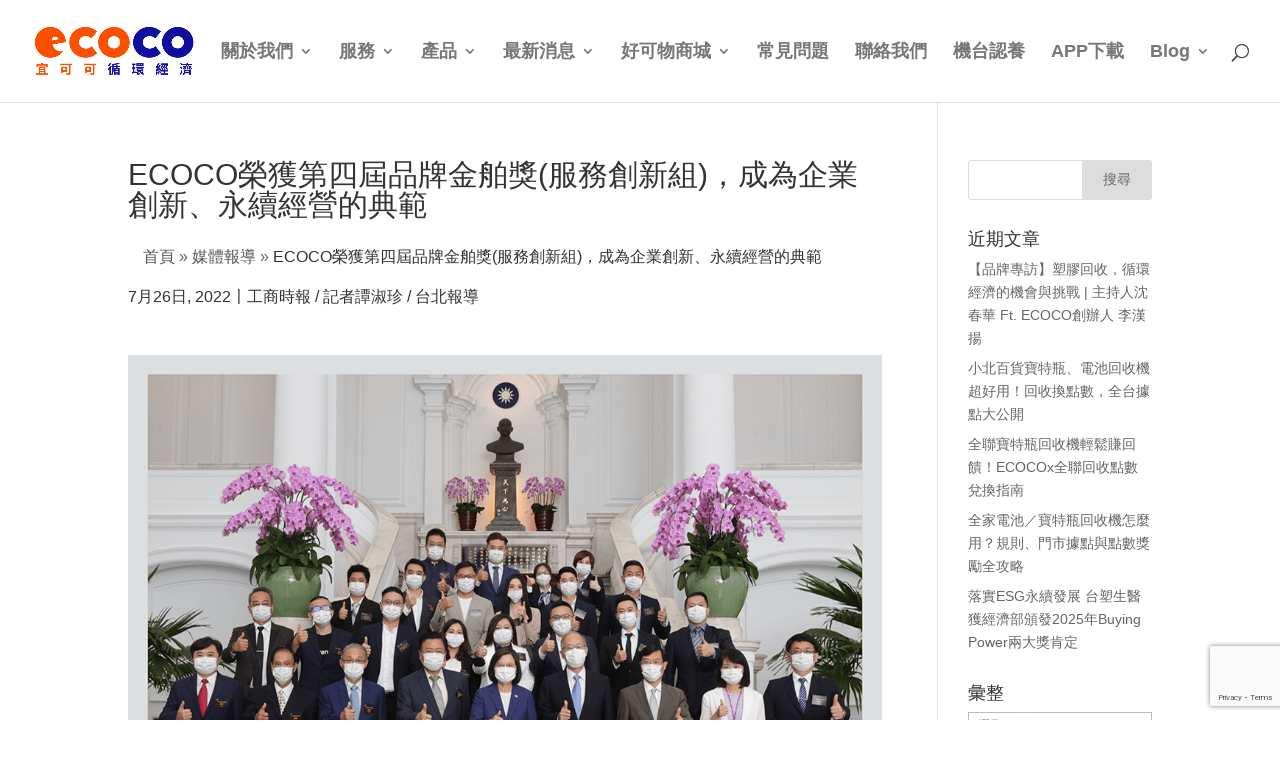

--- FILE ---
content_type: text/html; charset=UTF-8
request_url: https://www.ecocogroup.com/2022/08/11/ecoco%E6%A6%AE%E7%8D%B2%E7%AC%AC%E5%9B%9B%E5%B1%86%E5%93%81%E7%89%8C%E9%87%91%E8%88%B6%E7%8D%8E%E6%9C%8D%E5%8B%99%E5%89%B5%E6%96%B0%E7%B5%84%EF%BC%8C%E6%88%90%E7%82%BA%E4%BC%81%E6%A5%AD%E5%89%B5/
body_size: 24568
content:
<!DOCTYPE html>
<html lang="zh-TW" prefix="og: https://ogp.me/ns#">
<head>
	<meta charset="UTF-8" />
<meta name="description" content="商總與新北市政府舉辦的「第四屆品牌金舶獎」表揚31家優秀品牌企業，推動台灣品牌在國際市場的發展。" /><meta http-equiv="X-UA-Compatible" content="IE=edge">
	<link rel="pingback" href="https://www.ecocogroup.com/xmlrpc.php" />
	<script type="text/javascript">
		document.documentElement.className = 'js';
	</script>

	<script>var et_site_url='https://www.ecocogroup.com';var et_post_id='10883';function et_core_page_resource_fallback(a,b){"undefined"===typeof b&&(b=a.sheet.cssRules&&0===a.sheet.cssRules.length);b&&(a.onerror=null,a.onload=null,a.href?a.href=et_site_url+"/?et_core_page_resource="+a.id+et_post_id:a.src&&(a.src=et_site_url+"/?et_core_page_resource="+a.id+et_post_id))}
</script>
<!-- Search Engine Optimization by Rank Math - https://rankmath.com/ -->
<title>ECOCO榮獲第四屆品牌金舶獎(服務創新組)，成為企業創新、永續經營的典範 - ECOCO宜可可循環經濟｜凡立橙股份有限公司</title>
<meta name="description" content="商總與新北市政府共同舉辦「第四屆品牌金舶獎」，歷經八個月選拔，獲獎名單正式出爐，將在今年8月25日辦理頒獎典禮，表揚海內外31家傑出品牌企業，為台灣爭光。"/>
<meta name="robots" content="follow, index, max-snippet:-1, max-video-preview:-1, max-image-preview:large"/>
<link rel="canonical" href="https://www.ecocogroup.com/2022/08/11/ecoco%e6%a6%ae%e7%8d%b2%e7%ac%ac%e5%9b%9b%e5%b1%86%e5%93%81%e7%89%8c%e9%87%91%e8%88%b6%e7%8d%8e%e6%9c%8d%e5%8b%99%e5%89%b5%e6%96%b0%e7%b5%84%ef%bc%8c%e6%88%90%e7%82%ba%e4%bc%81%e6%a5%ad%e5%89%b5/" />
<meta property="og:locale" content="zh_TW" />
<meta property="og:type" content="article" />
<meta property="og:title" content="ECOCO榮獲第四屆品牌金舶獎(服務創新組)，成為企業創新、永續經營的典範 - ECOCO宜可可循環經濟｜凡立橙股份有限公司" />
<meta property="og:description" content="商總與新北市政府共同舉辦「第四屆品牌金舶獎」，歷經八個月選拔，獲獎名單正式出爐，將在今年8月25日辦理頒獎典禮，表揚海內外31家傑出品牌企業，為台灣爭光。" />
<meta property="og:url" content="https://www.ecocogroup.com/2022/08/11/ecoco%e6%a6%ae%e7%8d%b2%e7%ac%ac%e5%9b%9b%e5%b1%86%e5%93%81%e7%89%8c%e9%87%91%e8%88%b6%e7%8d%8e%e6%9c%8d%e5%8b%99%e5%89%b5%e6%96%b0%e7%b5%84%ef%bc%8c%e6%88%90%e7%82%ba%e4%bc%81%e6%a5%ad%e5%89%b5/" />
<meta property="og:site_name" content="ECOCO宜可可循環經濟，回收機台第一品牌｜凡立橙股份有限公司" />
<meta property="article:tag" content="ESG" />
<meta property="article:tag" content="ESG企業社會責任" />
<meta property="article:tag" content="ESG永續趨勢" />
<meta property="article:tag" content="企業永續" />
<meta property="article:tag" content="企業轉型" />
<meta property="article:tag" content="循環經濟" />
<meta property="article:tag" content="智慧循環系統領航者" />
<meta property="article:tag" content="永續投資" />
<meta property="article:tag" content="永續經營" />
<meta property="article:tag" content="淨零" />
<meta property="article:tag" content="淨零碳排" />
<meta property="article:tag" content="減碳" />
<meta property="article:section" content="媒體報導" />
<meta property="og:updated_time" content="2025-04-17T10:19:00+08:00" />
<meta property="og:image" content="https://www.ecocogroup.com/wp-content/uploads/2022/09/20220816_H30上圖公告_1024x1068_72dpi.png" />
<meta property="og:image:secure_url" content="https://www.ecocogroup.com/wp-content/uploads/2022/09/20220816_H30上圖公告_1024x1068_72dpi.png" />
<meta property="og:image:width" content="1024" />
<meta property="og:image:height" content="1068" />
<meta property="og:image:alt" content="ECOCO榮獲第四屆品牌金舶獎(服務創新組)，成為企業創新、永續經營的典範" />
<meta property="og:image:type" content="image/png" />
<meta property="article:published_time" content="2022-08-11T17:03:13+08:00" />
<meta property="article:modified_time" content="2025-04-17T10:19:00+08:00" />
<meta name="twitter:card" content="summary_large_image" />
<meta name="twitter:title" content="ECOCO榮獲第四屆品牌金舶獎(服務創新組)，成為企業創新、永續經營的典範 - ECOCO宜可可循環經濟｜凡立橙股份有限公司" />
<meta name="twitter:description" content="商總與新北市政府共同舉辦「第四屆品牌金舶獎」，歷經八個月選拔，獲獎名單正式出爐，將在今年8月25日辦理頒獎典禮，表揚海內外31家傑出品牌企業，為台灣爭光。" />
<meta name="twitter:image" content="https://www.ecocogroup.com/wp-content/uploads/2022/09/20220816_H30上圖公告_1024x1068_72dpi.png" />
<meta name="twitter:label1" content="Written by" />
<meta name="twitter:data1" content="Yan" />
<meta name="twitter:label2" content="Time to read" />
<meta name="twitter:data2" content="Less than a minute" />
<!-- /Rank Math WordPress SEO plugin -->

<link rel="alternate" type="application/rss+xml" title="訂閱《ECOCO宜可可循環經濟｜凡立橙股份有限公司》&raquo; 資訊提供" href="https://www.ecocogroup.com/feed/" />
<link rel="alternate" type="application/rss+xml" title="訂閱《ECOCO宜可可循環經濟｜凡立橙股份有限公司》&raquo; 留言的資訊提供" href="https://www.ecocogroup.com/comments/feed/" />
<script type="text/javascript">
/* <![CDATA[ */
window._wpemojiSettings = {"baseUrl":"https:\/\/s.w.org\/images\/core\/emoji\/14.0.0\/72x72\/","ext":".png","svgUrl":"https:\/\/s.w.org\/images\/core\/emoji\/14.0.0\/svg\/","svgExt":".svg","source":{"concatemoji":"https:\/\/www.ecocogroup.com\/wp-includes\/js\/wp-emoji-release.min.js?ver=6.4.7"}};
/*! This file is auto-generated */
!function(i,n){var o,s,e;function c(e){try{var t={supportTests:e,timestamp:(new Date).valueOf()};sessionStorage.setItem(o,JSON.stringify(t))}catch(e){}}function p(e,t,n){e.clearRect(0,0,e.canvas.width,e.canvas.height),e.fillText(t,0,0);var t=new Uint32Array(e.getImageData(0,0,e.canvas.width,e.canvas.height).data),r=(e.clearRect(0,0,e.canvas.width,e.canvas.height),e.fillText(n,0,0),new Uint32Array(e.getImageData(0,0,e.canvas.width,e.canvas.height).data));return t.every(function(e,t){return e===r[t]})}function u(e,t,n){switch(t){case"flag":return n(e,"\ud83c\udff3\ufe0f\u200d\u26a7\ufe0f","\ud83c\udff3\ufe0f\u200b\u26a7\ufe0f")?!1:!n(e,"\ud83c\uddfa\ud83c\uddf3","\ud83c\uddfa\u200b\ud83c\uddf3")&&!n(e,"\ud83c\udff4\udb40\udc67\udb40\udc62\udb40\udc65\udb40\udc6e\udb40\udc67\udb40\udc7f","\ud83c\udff4\u200b\udb40\udc67\u200b\udb40\udc62\u200b\udb40\udc65\u200b\udb40\udc6e\u200b\udb40\udc67\u200b\udb40\udc7f");case"emoji":return!n(e,"\ud83e\udef1\ud83c\udffb\u200d\ud83e\udef2\ud83c\udfff","\ud83e\udef1\ud83c\udffb\u200b\ud83e\udef2\ud83c\udfff")}return!1}function f(e,t,n){var r="undefined"!=typeof WorkerGlobalScope&&self instanceof WorkerGlobalScope?new OffscreenCanvas(300,150):i.createElement("canvas"),a=r.getContext("2d",{willReadFrequently:!0}),o=(a.textBaseline="top",a.font="600 32px Arial",{});return e.forEach(function(e){o[e]=t(a,e,n)}),o}function t(e){var t=i.createElement("script");t.src=e,t.defer=!0,i.head.appendChild(t)}"undefined"!=typeof Promise&&(o="wpEmojiSettingsSupports",s=["flag","emoji"],n.supports={everything:!0,everythingExceptFlag:!0},e=new Promise(function(e){i.addEventListener("DOMContentLoaded",e,{once:!0})}),new Promise(function(t){var n=function(){try{var e=JSON.parse(sessionStorage.getItem(o));if("object"==typeof e&&"number"==typeof e.timestamp&&(new Date).valueOf()<e.timestamp+604800&&"object"==typeof e.supportTests)return e.supportTests}catch(e){}return null}();if(!n){if("undefined"!=typeof Worker&&"undefined"!=typeof OffscreenCanvas&&"undefined"!=typeof URL&&URL.createObjectURL&&"undefined"!=typeof Blob)try{var e="postMessage("+f.toString()+"("+[JSON.stringify(s),u.toString(),p.toString()].join(",")+"));",r=new Blob([e],{type:"text/javascript"}),a=new Worker(URL.createObjectURL(r),{name:"wpTestEmojiSupports"});return void(a.onmessage=function(e){c(n=e.data),a.terminate(),t(n)})}catch(e){}c(n=f(s,u,p))}t(n)}).then(function(e){for(var t in e)n.supports[t]=e[t],n.supports.everything=n.supports.everything&&n.supports[t],"flag"!==t&&(n.supports.everythingExceptFlag=n.supports.everythingExceptFlag&&n.supports[t]);n.supports.everythingExceptFlag=n.supports.everythingExceptFlag&&!n.supports.flag,n.DOMReady=!1,n.readyCallback=function(){n.DOMReady=!0}}).then(function(){return e}).then(function(){var e;n.supports.everything||(n.readyCallback(),(e=n.source||{}).concatemoji?t(e.concatemoji):e.wpemoji&&e.twemoji&&(t(e.twemoji),t(e.wpemoji)))}))}((window,document),window._wpemojiSettings);
/* ]]> */
</script>
<meta content="Divi 麵包屑子主題 v.1.0" name="generator"/><link rel='stylesheet' id='twb-open-sans-css' href='https://fonts.googleapis.com/css?family=Open+Sans%3A300%2C400%2C500%2C600%2C700%2C800&#038;display=swap&#038;ver=6.4.7' type='text/css' media='all' />
<link rel='stylesheet' id='twbbwg-global-css' href='https://www.ecocogroup.com/wp-content/plugins/photo-gallery/booster/assets/css/global.css?ver=1.0.0' type='text/css' media='all' />
<style id='wp-emoji-styles-inline-css' type='text/css'>

	img.wp-smiley, img.emoji {
		display: inline !important;
		border: none !important;
		box-shadow: none !important;
		height: 1em !important;
		width: 1em !important;
		margin: 0 0.07em !important;
		vertical-align: -0.1em !important;
		background: none !important;
		padding: 0 !important;
	}
</style>
<link rel='stylesheet' id='wp-block-library-css' href='https://www.ecocogroup.com/wp-includes/css/dist/block-library/style.min.css?ver=6.4.7' type='text/css' media='all' />
<style id='classic-theme-styles-inline-css' type='text/css'>
/*! This file is auto-generated */
.wp-block-button__link{color:#fff;background-color:#32373c;border-radius:9999px;box-shadow:none;text-decoration:none;padding:calc(.667em + 2px) calc(1.333em + 2px);font-size:1.125em}.wp-block-file__button{background:#32373c;color:#fff;text-decoration:none}
</style>
<style id='global-styles-inline-css' type='text/css'>
body{--wp--preset--color--black: #000000;--wp--preset--color--cyan-bluish-gray: #abb8c3;--wp--preset--color--white: #ffffff;--wp--preset--color--pale-pink: #f78da7;--wp--preset--color--vivid-red: #cf2e2e;--wp--preset--color--luminous-vivid-orange: #ff6900;--wp--preset--color--luminous-vivid-amber: #fcb900;--wp--preset--color--light-green-cyan: #7bdcb5;--wp--preset--color--vivid-green-cyan: #00d084;--wp--preset--color--pale-cyan-blue: #8ed1fc;--wp--preset--color--vivid-cyan-blue: #0693e3;--wp--preset--color--vivid-purple: #9b51e0;--wp--preset--gradient--vivid-cyan-blue-to-vivid-purple: linear-gradient(135deg,rgba(6,147,227,1) 0%,rgb(155,81,224) 100%);--wp--preset--gradient--light-green-cyan-to-vivid-green-cyan: linear-gradient(135deg,rgb(122,220,180) 0%,rgb(0,208,130) 100%);--wp--preset--gradient--luminous-vivid-amber-to-luminous-vivid-orange: linear-gradient(135deg,rgba(252,185,0,1) 0%,rgba(255,105,0,1) 100%);--wp--preset--gradient--luminous-vivid-orange-to-vivid-red: linear-gradient(135deg,rgba(255,105,0,1) 0%,rgb(207,46,46) 100%);--wp--preset--gradient--very-light-gray-to-cyan-bluish-gray: linear-gradient(135deg,rgb(238,238,238) 0%,rgb(169,184,195) 100%);--wp--preset--gradient--cool-to-warm-spectrum: linear-gradient(135deg,rgb(74,234,220) 0%,rgb(151,120,209) 20%,rgb(207,42,186) 40%,rgb(238,44,130) 60%,rgb(251,105,98) 80%,rgb(254,248,76) 100%);--wp--preset--gradient--blush-light-purple: linear-gradient(135deg,rgb(255,206,236) 0%,rgb(152,150,240) 100%);--wp--preset--gradient--blush-bordeaux: linear-gradient(135deg,rgb(254,205,165) 0%,rgb(254,45,45) 50%,rgb(107,0,62) 100%);--wp--preset--gradient--luminous-dusk: linear-gradient(135deg,rgb(255,203,112) 0%,rgb(199,81,192) 50%,rgb(65,88,208) 100%);--wp--preset--gradient--pale-ocean: linear-gradient(135deg,rgb(255,245,203) 0%,rgb(182,227,212) 50%,rgb(51,167,181) 100%);--wp--preset--gradient--electric-grass: linear-gradient(135deg,rgb(202,248,128) 0%,rgb(113,206,126) 100%);--wp--preset--gradient--midnight: linear-gradient(135deg,rgb(2,3,129) 0%,rgb(40,116,252) 100%);--wp--preset--font-size--small: 13px;--wp--preset--font-size--medium: 20px;--wp--preset--font-size--large: 36px;--wp--preset--font-size--x-large: 42px;--wp--preset--spacing--20: 0.44rem;--wp--preset--spacing--30: 0.67rem;--wp--preset--spacing--40: 1rem;--wp--preset--spacing--50: 1.5rem;--wp--preset--spacing--60: 2.25rem;--wp--preset--spacing--70: 3.38rem;--wp--preset--spacing--80: 5.06rem;--wp--preset--shadow--natural: 6px 6px 9px rgba(0, 0, 0, 0.2);--wp--preset--shadow--deep: 12px 12px 50px rgba(0, 0, 0, 0.4);--wp--preset--shadow--sharp: 6px 6px 0px rgba(0, 0, 0, 0.2);--wp--preset--shadow--outlined: 6px 6px 0px -3px rgba(255, 255, 255, 1), 6px 6px rgba(0, 0, 0, 1);--wp--preset--shadow--crisp: 6px 6px 0px rgba(0, 0, 0, 1);}:where(.is-layout-flex){gap: 0.5em;}:where(.is-layout-grid){gap: 0.5em;}body .is-layout-flow > .alignleft{float: left;margin-inline-start: 0;margin-inline-end: 2em;}body .is-layout-flow > .alignright{float: right;margin-inline-start: 2em;margin-inline-end: 0;}body .is-layout-flow > .aligncenter{margin-left: auto !important;margin-right: auto !important;}body .is-layout-constrained > .alignleft{float: left;margin-inline-start: 0;margin-inline-end: 2em;}body .is-layout-constrained > .alignright{float: right;margin-inline-start: 2em;margin-inline-end: 0;}body .is-layout-constrained > .aligncenter{margin-left: auto !important;margin-right: auto !important;}body .is-layout-constrained > :where(:not(.alignleft):not(.alignright):not(.alignfull)){max-width: var(--wp--style--global--content-size);margin-left: auto !important;margin-right: auto !important;}body .is-layout-constrained > .alignwide{max-width: var(--wp--style--global--wide-size);}body .is-layout-flex{display: flex;}body .is-layout-flex{flex-wrap: wrap;align-items: center;}body .is-layout-flex > *{margin: 0;}body .is-layout-grid{display: grid;}body .is-layout-grid > *{margin: 0;}:where(.wp-block-columns.is-layout-flex){gap: 2em;}:where(.wp-block-columns.is-layout-grid){gap: 2em;}:where(.wp-block-post-template.is-layout-flex){gap: 1.25em;}:where(.wp-block-post-template.is-layout-grid){gap: 1.25em;}.has-black-color{color: var(--wp--preset--color--black) !important;}.has-cyan-bluish-gray-color{color: var(--wp--preset--color--cyan-bluish-gray) !important;}.has-white-color{color: var(--wp--preset--color--white) !important;}.has-pale-pink-color{color: var(--wp--preset--color--pale-pink) !important;}.has-vivid-red-color{color: var(--wp--preset--color--vivid-red) !important;}.has-luminous-vivid-orange-color{color: var(--wp--preset--color--luminous-vivid-orange) !important;}.has-luminous-vivid-amber-color{color: var(--wp--preset--color--luminous-vivid-amber) !important;}.has-light-green-cyan-color{color: var(--wp--preset--color--light-green-cyan) !important;}.has-vivid-green-cyan-color{color: var(--wp--preset--color--vivid-green-cyan) !important;}.has-pale-cyan-blue-color{color: var(--wp--preset--color--pale-cyan-blue) !important;}.has-vivid-cyan-blue-color{color: var(--wp--preset--color--vivid-cyan-blue) !important;}.has-vivid-purple-color{color: var(--wp--preset--color--vivid-purple) !important;}.has-black-background-color{background-color: var(--wp--preset--color--black) !important;}.has-cyan-bluish-gray-background-color{background-color: var(--wp--preset--color--cyan-bluish-gray) !important;}.has-white-background-color{background-color: var(--wp--preset--color--white) !important;}.has-pale-pink-background-color{background-color: var(--wp--preset--color--pale-pink) !important;}.has-vivid-red-background-color{background-color: var(--wp--preset--color--vivid-red) !important;}.has-luminous-vivid-orange-background-color{background-color: var(--wp--preset--color--luminous-vivid-orange) !important;}.has-luminous-vivid-amber-background-color{background-color: var(--wp--preset--color--luminous-vivid-amber) !important;}.has-light-green-cyan-background-color{background-color: var(--wp--preset--color--light-green-cyan) !important;}.has-vivid-green-cyan-background-color{background-color: var(--wp--preset--color--vivid-green-cyan) !important;}.has-pale-cyan-blue-background-color{background-color: var(--wp--preset--color--pale-cyan-blue) !important;}.has-vivid-cyan-blue-background-color{background-color: var(--wp--preset--color--vivid-cyan-blue) !important;}.has-vivid-purple-background-color{background-color: var(--wp--preset--color--vivid-purple) !important;}.has-black-border-color{border-color: var(--wp--preset--color--black) !important;}.has-cyan-bluish-gray-border-color{border-color: var(--wp--preset--color--cyan-bluish-gray) !important;}.has-white-border-color{border-color: var(--wp--preset--color--white) !important;}.has-pale-pink-border-color{border-color: var(--wp--preset--color--pale-pink) !important;}.has-vivid-red-border-color{border-color: var(--wp--preset--color--vivid-red) !important;}.has-luminous-vivid-orange-border-color{border-color: var(--wp--preset--color--luminous-vivid-orange) !important;}.has-luminous-vivid-amber-border-color{border-color: var(--wp--preset--color--luminous-vivid-amber) !important;}.has-light-green-cyan-border-color{border-color: var(--wp--preset--color--light-green-cyan) !important;}.has-vivid-green-cyan-border-color{border-color: var(--wp--preset--color--vivid-green-cyan) !important;}.has-pale-cyan-blue-border-color{border-color: var(--wp--preset--color--pale-cyan-blue) !important;}.has-vivid-cyan-blue-border-color{border-color: var(--wp--preset--color--vivid-cyan-blue) !important;}.has-vivid-purple-border-color{border-color: var(--wp--preset--color--vivid-purple) !important;}.has-vivid-cyan-blue-to-vivid-purple-gradient-background{background: var(--wp--preset--gradient--vivid-cyan-blue-to-vivid-purple) !important;}.has-light-green-cyan-to-vivid-green-cyan-gradient-background{background: var(--wp--preset--gradient--light-green-cyan-to-vivid-green-cyan) !important;}.has-luminous-vivid-amber-to-luminous-vivid-orange-gradient-background{background: var(--wp--preset--gradient--luminous-vivid-amber-to-luminous-vivid-orange) !important;}.has-luminous-vivid-orange-to-vivid-red-gradient-background{background: var(--wp--preset--gradient--luminous-vivid-orange-to-vivid-red) !important;}.has-very-light-gray-to-cyan-bluish-gray-gradient-background{background: var(--wp--preset--gradient--very-light-gray-to-cyan-bluish-gray) !important;}.has-cool-to-warm-spectrum-gradient-background{background: var(--wp--preset--gradient--cool-to-warm-spectrum) !important;}.has-blush-light-purple-gradient-background{background: var(--wp--preset--gradient--blush-light-purple) !important;}.has-blush-bordeaux-gradient-background{background: var(--wp--preset--gradient--blush-bordeaux) !important;}.has-luminous-dusk-gradient-background{background: var(--wp--preset--gradient--luminous-dusk) !important;}.has-pale-ocean-gradient-background{background: var(--wp--preset--gradient--pale-ocean) !important;}.has-electric-grass-gradient-background{background: var(--wp--preset--gradient--electric-grass) !important;}.has-midnight-gradient-background{background: var(--wp--preset--gradient--midnight) !important;}.has-small-font-size{font-size: var(--wp--preset--font-size--small) !important;}.has-medium-font-size{font-size: var(--wp--preset--font-size--medium) !important;}.has-large-font-size{font-size: var(--wp--preset--font-size--large) !important;}.has-x-large-font-size{font-size: var(--wp--preset--font-size--x-large) !important;}
.wp-block-navigation a:where(:not(.wp-element-button)){color: inherit;}
:where(.wp-block-post-template.is-layout-flex){gap: 1.25em;}:where(.wp-block-post-template.is-layout-grid){gap: 1.25em;}
:where(.wp-block-columns.is-layout-flex){gap: 2em;}:where(.wp-block-columns.is-layout-grid){gap: 2em;}
.wp-block-pullquote{font-size: 1.5em;line-height: 1.6;}
</style>
<link rel='stylesheet' id='pb_animate-css' href='https://www.ecocogroup.com/wp-content/plugins/ays-popup-box/public/css/animate.css?ver=5.1.6' type='text/css' media='all' />
<link rel='stylesheet' id='bwg_fonts-css' href='https://www.ecocogroup.com/wp-content/plugins/photo-gallery/css/bwg-fonts/fonts.css?ver=0.0.1' type='text/css' media='all' />
<link rel='stylesheet' id='sumoselect-css' href='https://www.ecocogroup.com/wp-content/plugins/photo-gallery/css/sumoselect.min.css?ver=3.4.6' type='text/css' media='all' />
<link rel='stylesheet' id='mCustomScrollbar-css' href='https://www.ecocogroup.com/wp-content/plugins/photo-gallery/css/jquery.mCustomScrollbar.min.css?ver=3.1.5' type='text/css' media='all' />
<link rel='stylesheet' id='bwg_googlefonts-css' href='https://fonts.googleapis.com/css?family=Ubuntu&#038;subset=greek,latin,greek-ext,vietnamese,cyrillic-ext,latin-ext,cyrillic' type='text/css' media='all' />
<link rel='stylesheet' id='bwg_frontend-css' href='https://www.ecocogroup.com/wp-content/plugins/photo-gallery/css/styles.min.css?ver=1.8.35' type='text/css' media='all' />
<link rel='stylesheet' id='parent-style-css' href='https://www.ecocogroup.com/wp-content/themes/Divi-3/style.css?ver=6.4.7' type='text/css' media='all' />
<link rel='stylesheet' id='divi-style-css' href='https://www.ecocogroup.com/wp-content/themes/divi3-custom/style.css?ver=6.4.7' type='text/css' media='all' />
<link rel='stylesheet' id='extension-styles-css' href='https://www.ecocogroup.com/wp-content/plugins/schema-and-structured-data-for-wp/modules/divi-builder/styles/style.min.css?ver=1.0.0' type='text/css' media='all' />
<link rel='stylesheet' id='wp-pagenavi-css' href='https://www.ecocogroup.com/wp-content/plugins/wp-pagenavi/pagenavi-css.css?ver=2.70' type='text/css' media='all' />
<link rel='stylesheet' id='tablepress-default-css' href='https://www.ecocogroup.com/wp-content/plugins/tablepress/css/build/default.css?ver=3.1.2' type='text/css' media='all' />
<link rel='stylesheet' id='dashicons-css' href='https://www.ecocogroup.com/wp-includes/css/dashicons.min.css?ver=6.4.7' type='text/css' media='all' />
<style id='rocket-lazyload-inline-css' type='text/css'>
.rll-youtube-player{position:relative;padding-bottom:56.23%;height:0;overflow:hidden;max-width:100%;}.rll-youtube-player:focus-within{outline: 2px solid currentColor;outline-offset: 5px;}.rll-youtube-player iframe{position:absolute;top:0;left:0;width:100%;height:100%;z-index:100;background:0 0}.rll-youtube-player img{bottom:0;display:block;left:0;margin:auto;max-width:100%;width:100%;position:absolute;right:0;top:0;border:none;height:auto;-webkit-transition:.4s all;-moz-transition:.4s all;transition:.4s all}.rll-youtube-player img:hover{-webkit-filter:brightness(75%)}.rll-youtube-player .play{height:100%;width:100%;left:0;top:0;position:absolute;background:url(https://www.ecocogroup.com/wp-content/plugins/rocket-lazy-load/assets/img/youtube.png) no-repeat center;background-color: transparent !important;cursor:pointer;border:none;}
</style>
<script type="text/javascript" src="https://www.ecocogroup.com/wp-includes/js/jquery/jquery.min.js?ver=3.7.1" id="jquery-core-js"></script>
<script type="text/javascript" src="https://www.ecocogroup.com/wp-includes/js/jquery/jquery-migrate.min.js?ver=3.4.1" id="jquery-migrate-js"></script>
<script type="text/javascript" src="https://www.ecocogroup.com/wp-content/plugins/photo-gallery/booster/assets/js/circle-progress.js?ver=1.2.2" id="twbbwg-circle-js"></script>
<script type="text/javascript" id="twbbwg-global-js-extra">
/* <![CDATA[ */
var twb = {"nonce":"da1ad5f937","ajax_url":"https:\/\/www.ecocogroup.com\/wp-admin\/admin-ajax.php","plugin_url":"https:\/\/www.ecocogroup.com\/wp-content\/plugins\/photo-gallery\/booster","href":"https:\/\/www.ecocogroup.com\/wp-admin\/admin.php?page=twbbwg_photo-gallery"};
var twb = {"nonce":"da1ad5f937","ajax_url":"https:\/\/www.ecocogroup.com\/wp-admin\/admin-ajax.php","plugin_url":"https:\/\/www.ecocogroup.com\/wp-content\/plugins\/photo-gallery\/booster","href":"https:\/\/www.ecocogroup.com\/wp-admin\/admin.php?page=twbbwg_photo-gallery"};
/* ]]> */
</script>
<script type="text/javascript" src="https://www.ecocogroup.com/wp-content/plugins/photo-gallery/booster/assets/js/global.js?ver=1.0.0" id="twbbwg-global-js"></script>
<script type="text/javascript" id="ays-pb-js-extra">
/* <![CDATA[ */
var pbLocalizeObj = {"ajax":"https:\/\/www.ecocogroup.com\/wp-admin\/admin-ajax.php","seconds":"seconds","thisWillClose":"This will close in","icons":{"close_icon":"<svg class=\"ays_pb_material_close_icon\" xmlns=\"https:\/\/www.w3.org\/2000\/svg\" height=\"36px\" viewBox=\"0 0 24 24\" width=\"36px\" fill=\"#000000\" alt=\"Pop-up Close\"><path d=\"M0 0h24v24H0z\" fill=\"none\"\/><path d=\"M19 6.41L17.59 5 12 10.59 6.41 5 5 6.41 10.59 12 5 17.59 6.41 19 12 13.41 17.59 19 19 17.59 13.41 12z\"\/><\/svg>","close_circle_icon":"<svg class=\"ays_pb_material_close_circle_icon\" xmlns=\"https:\/\/www.w3.org\/2000\/svg\" height=\"24\" viewBox=\"0 0 24 24\" width=\"36\" alt=\"Pop-up Close\"><path d=\"M0 0h24v24H0z\" fill=\"none\"\/><path d=\"M12 2C6.47 2 2 6.47 2 12s4.47 10 10 10 10-4.47 10-10S17.53 2 12 2zm5 13.59L15.59 17 12 13.41 8.41 17 7 15.59 10.59 12 7 8.41 8.41 7 12 10.59 15.59 7 17 8.41 13.41 12 17 15.59z\"\/><\/svg>","volume_up_icon":"<svg class=\"ays_pb_fa_volume\" xmlns=\"https:\/\/www.w3.org\/2000\/svg\" height=\"24\" viewBox=\"0 0 24 24\" width=\"36\"><path d=\"M0 0h24v24H0z\" fill=\"none\"\/><path d=\"M3 9v6h4l5 5V4L7 9H3zm13.5 3c0-1.77-1.02-3.29-2.5-4.03v8.05c1.48-.73 2.5-2.25 2.5-4.02zM14 3.23v2.06c2.89.86 5 3.54 5 6.71s-2.11 5.85-5 6.71v2.06c4.01-.91 7-4.49 7-8.77s-2.99-7.86-7-8.77z\"\/><\/svg>","volume_mute_icon":"<svg xmlns=\"https:\/\/www.w3.org\/2000\/svg\" height=\"24\" viewBox=\"0 0 24 24\" width=\"24\"><path d=\"M0 0h24v24H0z\" fill=\"none\"\/><path d=\"M7 9v6h4l5 5V4l-5 5H7z\"\/><\/svg>"}};
/* ]]> */
</script>
<script type="text/javascript" src="https://www.ecocogroup.com/wp-content/plugins/ays-popup-box/public/js/ays-pb-public.js?ver=5.1.6" id="ays-pb-js"></script>
<script type="text/javascript" src="https://www.ecocogroup.com/wp-content/plugins/photo-gallery/js/jquery.sumoselect.min.js?ver=3.4.6" id="sumoselect-js"></script>
<script type="text/javascript" src="https://www.ecocogroup.com/wp-content/plugins/photo-gallery/js/tocca.min.js?ver=2.0.9" id="bwg_mobile-js"></script>
<script type="text/javascript" src="https://www.ecocogroup.com/wp-content/plugins/photo-gallery/js/jquery.mCustomScrollbar.concat.min.js?ver=3.1.5" id="mCustomScrollbar-js"></script>
<script type="text/javascript" src="https://www.ecocogroup.com/wp-content/plugins/photo-gallery/js/jquery.fullscreen.min.js?ver=0.6.0" id="jquery-fullscreen-js"></script>
<script type="text/javascript" id="bwg_frontend-js-extra">
/* <![CDATA[ */
var bwg_objectsL10n = {"bwg_field_required":"field is required.","bwg_mail_validation":"This is not a valid email address.","bwg_search_result":"There are no images matching your search.","bwg_select_tag":"Select Tag","bwg_order_by":"Order By","bwg_search":"Search","bwg_show_ecommerce":"Show Ecommerce","bwg_hide_ecommerce":"Hide Ecommerce","bwg_show_comments":"Show Comments","bwg_hide_comments":"Hide Comments","bwg_restore":"Restore","bwg_maximize":"Maximize","bwg_fullscreen":"Fullscreen","bwg_exit_fullscreen":"Exit Fullscreen","bwg_search_tag":"SEARCH...","bwg_tag_no_match":"No tags found","bwg_all_tags_selected":"All tags selected","bwg_tags_selected":"tags selected","play":"Play","pause":"Pause","is_pro":"","bwg_play":"Play","bwg_pause":"Pause","bwg_hide_info":"Hide info","bwg_show_info":"Show info","bwg_hide_rating":"Hide rating","bwg_show_rating":"Show rating","ok":"Ok","cancel":"Cancel","select_all":"Select all","lazy_load":"0","lazy_loader":"https:\/\/www.ecocogroup.com\/wp-content\/plugins\/photo-gallery\/images\/ajax_loader.png","front_ajax":"0","bwg_tag_see_all":"see all tags","bwg_tag_see_less":"see less tags"};
/* ]]> */
</script>
<script type="text/javascript" src="https://www.ecocogroup.com/wp-content/plugins/photo-gallery/js/scripts.min.js?ver=1.8.35" id="bwg_frontend-js"></script>
<link rel="https://api.w.org/" href="https://www.ecocogroup.com/wp-json/" /><link rel="alternate" type="application/json" href="https://www.ecocogroup.com/wp-json/wp/v2/posts/10883" /><link rel="EditURI" type="application/rsd+xml" title="RSD" href="https://www.ecocogroup.com/xmlrpc.php?rsd" />
<meta name="generator" content="WordPress 6.4.7" />
<link rel='shortlink' href='https://www.ecocogroup.com/?p=10883' />
<link rel="alternate" type="application/json+oembed" href="https://www.ecocogroup.com/wp-json/oembed/1.0/embed?url=https%3A%2F%2Fwww.ecocogroup.com%2F2022%2F08%2F11%2Fecoco%25e6%25a6%25ae%25e7%258d%25b2%25e7%25ac%25ac%25e5%259b%259b%25e5%25b1%2586%25e5%2593%2581%25e7%2589%258c%25e9%2587%2591%25e8%2588%25b6%25e7%258d%258e%25e6%259c%258d%25e5%258b%2599%25e5%2589%25b5%25e6%2596%25b0%25e7%25b5%2584%25ef%25bc%258c%25e6%2588%2590%25e7%2582%25ba%25e4%25bc%2581%25e6%25a5%25ad%25e5%2589%25b5%2F" />
<link rel="alternate" type="text/xml+oembed" href="https://www.ecocogroup.com/wp-json/oembed/1.0/embed?url=https%3A%2F%2Fwww.ecocogroup.com%2F2022%2F08%2F11%2Fecoco%25e6%25a6%25ae%25e7%258d%25b2%25e7%25ac%25ac%25e5%259b%259b%25e5%25b1%2586%25e5%2593%2581%25e7%2589%258c%25e9%2587%2591%25e8%2588%25b6%25e7%258d%258e%25e6%259c%258d%25e5%258b%2599%25e5%2589%25b5%25e6%2596%25b0%25e7%25b5%2584%25ef%25bc%258c%25e6%2588%2590%25e7%2582%25ba%25e4%25bc%2581%25e6%25a5%25ad%25e5%2589%25b5%2F&#038;format=xml" />
<meta name="viewport" content="width=device-width, initial-scale=1.0, maximum-scale=1.0, user-scalable=0" />

<script type="application/ld+json" class="saswp-schema-markup-output">
[{"@context":"https:\/\/schema.org\/","@graph":[{"@context":"https:\/\/schema.org\/","@type":"SiteNavigationElement","@id":"https:\/\/www.ecocogroup.com#Header Menu","name":"\u95dc\u65bc\u6211\u5011","url":""},{"@context":"https:\/\/schema.org\/","@type":"SiteNavigationElement","@id":"https:\/\/www.ecocogroup.com#Header Menu","name":"\u7406\u5ff5","url":"https:\/\/www.ecocogroup.com\/about-ecoco\/"},{"@context":"https:\/\/schema.org\/","@type":"SiteNavigationElement","@id":"https:\/\/www.ecocogroup.com#Header Menu","name":"\u91cc\u7a0b\u7891","url":"https:\/\/www.ecocogroup.com\/milestones\/"},{"@context":"https:\/\/schema.org\/","@type":"SiteNavigationElement","@id":"https:\/\/www.ecocogroup.com#Header Menu","name":"\u5a92\u9ad4\u5831\u5c0e","url":"https:\/\/www.ecocogroup.com\/media-reports\/"},{"@context":"https:\/\/schema.org\/","@type":"SiteNavigationElement","@id":"https:\/\/www.ecocogroup.com#Header Menu","name":"\u516c\u76ca\u6350\u6b3e","url":"https:\/\/www.ecocogroup.com\/donations\/"},{"@context":"https:\/\/schema.org\/","@type":"SiteNavigationElement","@id":"https:\/\/www.ecocogroup.com#Header Menu","name":"\u7167\u7247\u8f2f","url":"https:\/\/www.ecocogroup.com\/album\/"},{"@context":"https:\/\/schema.org\/","@type":"SiteNavigationElement","@id":"https:\/\/www.ecocogroup.com#Header Menu","name":"Blog","url":"https:\/\/www.ecocogroup.com\/stories\/"},{"@context":"https:\/\/schema.org\/","@type":"SiteNavigationElement","@id":"https:\/\/www.ecocogroup.com#Header Menu","name":"\u670d\u52d9","url":""},{"@context":"https:\/\/schema.org\/","@type":"SiteNavigationElement","@id":"https:\/\/www.ecocogroup.com#Header Menu","name":"\u4f7f\u7528\u6559\u5b78","url":"https:\/\/www.ecocogroup.com\/how-to-play\/"},{"@context":"https:\/\/schema.org\/","@type":"SiteNavigationElement","@id":"https:\/\/www.ecocogroup.com#Header Menu","name":"\u7ad9\u9ede\u5730\u5716","url":"https:\/\/www.ecocogroup.com\/map\/"},{"@context":"https:\/\/schema.org\/","@type":"SiteNavigationElement","@id":"https:\/\/www.ecocogroup.com#Header Menu","name":"\u8cfc\u7269\u91d1\u514c\u63db\uff1a\u516c\u76ca\u5546\u5bb6","url":"https:\/\/www.ecocogroup.com\/partner-brands\/"},{"@context":"https:\/\/schema.org\/","@type":"SiteNavigationElement","@id":"https:\/\/www.ecocogroup.com#Header Menu","name":"\u7522\u54c1","url":""},{"@context":"https:\/\/schema.org\/","@type":"SiteNavigationElement","@id":"https:\/\/www.ecocogroup.com#Header Menu","name":"\u667a\u6167\u56de\u6536\u6a5f","url":"https:\/\/www.ecocogroup.com\/products\/"},{"@context":"https:\/\/schema.org\/","@type":"SiteNavigationElement","@id":"https:\/\/www.ecocogroup.com#Header Menu","name":"ECOCO\u5faa\u74b0\u65b9\u821f","url":"https:\/\/www.ecocogroup.com\/products\/ecoco%e5%be%aa%e7%92%b0%e6%96%b9%e8%88%9f\/"},{"@context":"https:\/\/schema.org\/","@type":"SiteNavigationElement","@id":"https:\/\/www.ecocogroup.com#Header Menu","name":"\u57ce\u5e02\u5927\u578b\u8cc7\u6e90\u5faa\u74b0\u7ad9","url":"https:\/\/www.ecocogroup.com\/products\/%e5%9f%8e%e5%b8%82%e5%a4%a7%e5%9e%8b%e8%b3%87%e6%ba%90%e5%be%aa%e7%92%b0%e7%ab%99\/"},{"@context":"https:\/\/schema.org\/","@type":"SiteNavigationElement","@id":"https:\/\/www.ecocogroup.com#Header Menu","name":"\u5a01\u5f1f\u6536\u74f6\u6a5f","url":"https:\/\/www.ecocogroup.com\/products\/product-ecoco-wedidit\/"},{"@context":"https:\/\/schema.org\/","@type":"SiteNavigationElement","@id":"https:\/\/www.ecocogroup.com#Header Menu","name":"\u6536\u74f6\u6a5f","url":"https:\/\/www.ecocogroup.com\/products\/product-ecoco-hub\/"},{"@context":"https:\/\/schema.org\/","@type":"SiteNavigationElement","@id":"https:\/\/www.ecocogroup.com#Header Menu","name":"\u96fb\u6c60\u6a5f","url":"https:\/\/www.ecocogroup.com\/products\/product-battery-hub\/"},{"@context":"https:\/\/schema.org\/","@type":"SiteNavigationElement","@id":"https:\/\/www.ecocogroup.com#Header Menu","name":"\u6574\u5408\u6a5f","url":"https:\/\/www.ecocogroup.com\/products\/product-multi-hub\/"},{"@context":"https:\/\/schema.org\/","@type":"SiteNavigationElement","@id":"https:\/\/www.ecocogroup.com#Header Menu","name":"\u5ba2\u88fd\u5316\u8a0e\u8ad6","url":"https:\/\/www.ecocogroup.com\/customization\/"},{"@context":"https:\/\/schema.org\/","@type":"SiteNavigationElement","@id":"https:\/\/www.ecocogroup.com#Header Menu","name":"\u6700\u65b0\u6d88\u606f","url":"https:\/\/www.ecocogroup.com\/latest-news\/"},{"@context":"https:\/\/schema.org\/","@type":"SiteNavigationElement","@id":"https:\/\/www.ecocogroup.com#Header Menu","name":"\u74b0\u4fdd\u96c6\u9ede\u5408\u4f5c","url":"https:\/\/www.ecocogroup.com\/greenpoint_event\/"},{"@context":"https:\/\/schema.org\/","@type":"SiteNavigationElement","@id":"https:\/\/www.ecocogroup.com#Header Menu","name":"\u884c\u653f\u9662\u74b0\u5883\u4fdd\u8b77\u7f72","url":"https:\/\/www.ecocogroup.com\/greenpoint_event\/event_2022_uec\/"},{"@context":"https:\/\/schema.org\/","@type":"SiteNavigationElement","@id":"https:\/\/www.ecocogroup.com#Header Menu","name":"\u9ad8\u96c4\u5e02\u653f\u5e9c\u74b0\u4fdd\u5c40","url":"https:\/\/www.ecocogroup.com\/greenpoint_event\/event_2021_kaohsiung\/"},{"@context":"https:\/\/schema.org\/","@type":"SiteNavigationElement","@id":"https:\/\/www.ecocogroup.com#Header Menu","name":"\u65b0\u7af9\u5e02\u74b0\u4fdd\u5c40","url":"https:\/\/www.ecocogroup.com\/greenpoint_event\/event_2021_hsinchu\/"},{"@context":"https:\/\/schema.org\/","@type":"SiteNavigationElement","@id":"https:\/\/www.ecocogroup.com#Header Menu","name":"\u53f0\u6771\u7e23\u653f\u5e9c","url":"https:\/\/www.ecocogroup.com\/greenpoint_event\/taitung_ttpush\/"},{"@context":"https:\/\/schema.org\/","@type":"SiteNavigationElement","@id":"https:\/\/www.ecocogroup.com#Header Menu","name":"\u597d\u53ef\u7269\u5546\u57ce","url":""},{"@context":"https:\/\/schema.org\/","@type":"SiteNavigationElement","@id":"https:\/\/www.ecocogroup.com#Header Menu","name":"\u8766\u76ae-\u597d\u53ef\u7269\u5546\u57ce","url":"https:\/\/shopee.tw\/ecocoshop"},{"@context":"https:\/\/schema.org\/","@type":"SiteNavigationElement","@id":"https:\/\/www.ecocogroup.com#Header Menu","name":"PINKOI-\u597d\u53ef\u7269\u5546\u57ce","url":"https:\/\/www.pinkoi.com\/store\/ecoco"},{"@context":"https:\/\/schema.org\/","@type":"SiteNavigationElement","@id":"https:\/\/www.ecocogroup.com#Header Menu","name":"\u5e38\u898b\u554f\u984c","url":"https:\/\/www.ecocogroup.com\/qa\/"},{"@context":"https:\/\/schema.org\/","@type":"SiteNavigationElement","@id":"https:\/\/www.ecocogroup.com#Header Menu","name":"\u806f\u7d61\u6211\u5011","url":"https:\/\/www.ecocogroup.com\/contact\/"},{"@context":"https:\/\/schema.org\/","@type":"SiteNavigationElement","@id":"https:\/\/www.ecocogroup.com#Header Menu","name":"\u6a5f\u53f0\u8a8d\u990a","url":"https:\/\/www.ecocogroup.com\/personal_adopt\/"},{"@context":"https:\/\/schema.org\/","@type":"SiteNavigationElement","@id":"https:\/\/www.ecocogroup.com#Header Menu","name":"APP\u4e0b\u8f09","url":"https:\/\/www.ecocogroup.com\/how-to-play#app-download-p"},{"@context":"https:\/\/schema.org\/","@type":"SiteNavigationElement","@id":"https:\/\/www.ecocogroup.com#Header Menu","name":"Blog","url":"https:\/\/www.ecocogroup.com\/stories\/"},{"@context":"https:\/\/schema.org\/","@type":"SiteNavigationElement","@id":"https:\/\/www.ecocogroup.com#Header Menu","name":"\u5a92\u9ad4\u5831\u5c0e","url":"https:\/\/www.ecocogroup.com\/category\/media-reports-newsletter\/"},{"@context":"https:\/\/schema.org\/","@type":"SiteNavigationElement","@id":"https:\/\/www.ecocogroup.com#Header Menu","name":"\u5c08\u8a2a","url":"https:\/\/www.ecocogroup.com\/category\/media-reports-interview\/"},{"@context":"https:\/\/schema.org\/","@type":"SiteNavigationElement","@id":"https:\/\/www.ecocogroup.com#Header Menu","name":"\u74b0\u4fdd\u767e\u79d1","url":"https:\/\/www.ecocogroup.com\/category\/%e7%92%b0%e4%bf%9d%e7%99%be%e7%a7%91\/"}]},

{"@context":"https:\/\/schema.org\/","@type":"Article","@id":"https:\/\/www.ecocogroup.com\/2022\/08\/11\/ecoco%e6%a6%ae%e7%8d%b2%e7%ac%ac%e5%9b%9b%e5%b1%86%e5%93%81%e7%89%8c%e9%87%91%e8%88%b6%e7%8d%8e%e6%9c%8d%e5%8b%99%e5%89%b5%e6%96%b0%e7%b5%84%ef%bc%8c%e6%88%90%e7%82%ba%e4%bc%81%e6%a5%ad%e5%89%b5\/#Article","url":"https:\/\/www.ecocogroup.com\/2022\/08\/11\/ecoco%e6%a6%ae%e7%8d%b2%e7%ac%ac%e5%9b%9b%e5%b1%86%e5%93%81%e7%89%8c%e9%87%91%e8%88%b6%e7%8d%8e%e6%9c%8d%e5%8b%99%e5%89%b5%e6%96%b0%e7%b5%84%ef%bc%8c%e6%88%90%e7%82%ba%e4%bc%81%e6%a5%ad%e5%89%b5\/","inLanguage":"zh-TW","mainEntityOfPage":"https:\/\/www.ecocogroup.com\/2022\/08\/11\/ecoco%e6%a6%ae%e7%8d%b2%e7%ac%ac%e5%9b%9b%e5%b1%86%e5%93%81%e7%89%8c%e9%87%91%e8%88%b6%e7%8d%8e%e6%9c%8d%e5%8b%99%e5%89%b5%e6%96%b0%e7%b5%84%ef%bc%8c%e6%88%90%e7%82%ba%e4%bc%81%e6%a5%ad%e5%89%b5\/","headline":"ECOCO\u69ae\u7372\u7b2c\u56db\u5c46\u54c1\u724c\u91d1\u8236\u734e(\u670d\u52d9\u5275\u65b0\u7d44)\uff0c\u6210\u70ba\u4f01\u696d\u5275\u65b0\u3001\u6c38\u7e8c\u7d93\u71df\u7684\u5178\u7bc4 - ECOCO\u5b9c\u53ef\u53ef\u5faa\u74b0\u7d93\u6fdf\uff5c\u51e1\u7acb\u6a59\u80a1\u4efd\u6709\u9650\u516c\u53f8","description":"","articleBody":"7\u670826\u65e5, 2022\u3021\u5de5\u5546\u6642\u5831 \/ \u8a18\u8005\u8b5a\u6dd1\u73cd\u00a0\/ \u53f0\u5317\u5831\u5c0e \u5546\u7e3d\u8207\u65b0\u5317\u5e02\u653f\u5e9c\u5171\u540c\u8209\u8fa6\u300c\u7b2c\u56db\u5c46\u54c1\u724c\u91d1\u8236\u734e\u300d\uff0c\u6b77\u7d93\u516b\u500b\u6708\u9078\u62d4\uff0c\u7372\u734e\u540d\u55ae\u6b63\u5f0f\u51fa\u7210\uff0c\u5c07\u5728\u4eca\u5e748\u670825\u65e5\u8fa6\u7406\u9812\u734e\u5178\u79ae\uff0c\u8868\u63da\u6d77\u5167\u591631\u5bb6\u5091\u51fa\u54c1\u724c\u4f01\u696d\uff0c\u70ba\u53f0\u7063\u722d\u5149\u3002 \u5546\u7e3d\u7406\u4e8b\u9577\u8a31\u8212\u535a\u8868\u793a\uff0c\u672c\u6703\u8fa6\u7406\u91d1\u8236\u734e\u9078\u62d4\uff0c\u4e0d\u50c5\u662f\u9f13\u52f5\u7528\u5fc3\u7d93\u71df\u54c1\u724c\u4e4b\u4f01\u696d\uff0c\u5f8c\u7e8c\u4e5f\u5c07\u5354\u52a9\u5c0d\u63a5\u6d77\u5916\u901a\u8def\u5546\u6216\u4ee3\u7406\u5546\uff0c\u8b93\u53f0\u7063\u670d\u52d9\u696d\u54c1\u724c\u5728\u767c\u5c55\u570b\u969b\u5e02\u5834\u540c\u6642\uff0c\u4e5f\u6709\u6a5f\u6703\u7372\u5f97\u570b\u5167\u5916\u8cc7\u672c\u6295\u5165\u3002\u672c\u5c46\u54c1\u724c\u91d1\u8236\u734e\u9996\u6b21\u589e\u52a0\u6d77\u5916\u50d1\u53f0\u5546\u7d44\uff0c\u5e0c\u5180\u900f\u904e\u6d77\u5916\u50d1\u81fa\u5546\u7684\u529b\u91cf\uff0c\u5438\u5f15\u56de\u53f0\u843d\u5730\u751f\u6839\uff0c\u70ba\u53f0\u7063\u7d93\u6fdf\u5e02\u5834\u6ce8\u5165\u65b0\u6d3b\u529b\u3002 \u672c\u5c46\u54c1\u724c\u91d1\u8236\u734e\u5728\u50d1\u52d9\u59d4\u54e1\u6703\u7684\u652f\u6301\u4e0b\uff0c\u589e\u8a2d\u300c\u6d77\u5916\u50d1\u53f0\u5546\u7d44\u300d\uff0c\u5171\u6709\u4f86\u81ea\u5317\u7f8e\u548c\u6771\u5357\u4e9e\u76846\u5bb6\u4f01\u696d\u7372\u734e\u3002\u5176\u4e2d\uff0c\u300c\u52a0\u62ff\u5927\u7c73\u927b\u79d1\u6280\u8cc7\u8a0a\u80a1\u4efd\u6709\u9650\u516c\u53f8\u300d\u6c5f\u8a31\u5c71\u8ca0\u8cac\u4eba\u8868\u793a\uff0c\u4ed6\u751f\u70ba\u5609\u7fa9\u4eba\uff0c\u671f\u76fc\u85c9\u6b64\u6a5f\u6703\u56de\u994b\u53f0\u7063\uff0c\u5e0c\u671b\u80fd\u6295\u8cc7\u5609\u7fa9\u4f86\u6d3b\u7d61\u5730\u65b9\u7d93\u6fdf\u3002 \u672c\u5c46\u54c1\u724c\u91d1\u8236\u734e\u9664\u4e86\u65b0\u589e\u6d77\u5916\u50d1\u53f0\u5546\u7d44\u5916\uff0c\u5ef6\u7e8c\u65e2\u6709\u7684\u300cESG\u7d44\u300d\u3001\u300c\u570b\u969b\u6388\u6b0a\u4ee3\u7406\u8f38\u51fa\u7d44\u300d\u4ee5\u53ca\u300c\u670d\u52d9\u5275\u65b0\u7d44\u300d\uff0c\u5171\u670925\u5bb6\u4f01\u696d\u7372\u734e\u3002 \u300cESG\u7d44\u300d\u8868\u63da\u4f01\u696d\u6c38\u7e8c\u7d93\u71df\u7684\u6838\u5fc3\u7cbe\u795e\uff0c\u5982\u300c\u9ad8\u67cf\u79d1\u6280\u80a1\u4efd\u6709\u9650\u516c\u53f8\u300d\u5728\u65b0\u5ee0\u623f\u7684\u5efa\u6750\u3001\u80fd\u6e90\u548c\u548c\u6c34\u8cc7\u6e90\u7684\u4f7f\u7528\uff0c\u751a\u81f3\u5230\u7522\u54c1\u5305\u88dd\u8a2d\u8a08\uff0c\u518d\u518d\u5c55\u73fe\u5faa\u74b0\u548c\u518d\u751f\u7684\u4f01\u696d\u6587\u5316\u7406\u5ff5\uff0c\u53c8\u6216\u662f\u300c\u4e2d\u83ef\u6d77\u6d0b\u751f\u6280\u80a1\u4efd\u6709\u9650\u516c\u53f8\u300d\uff0c\u900f\u904e\u50b3\u7d71\u7684\u6355\u6488\u6216\u662f\u7bb1\u7db2\u990a\u6b96\u65b9\u5f0f\uff0c\u63a1HDPE\u751f\u614b\u5faa\u74b0\u65b9\u5f0f\uff0c\u5728\u9678\u4e0a\u990a\u6b96\u6771\u661f\u6591\uff0c\u964d\u4f4e\u6355\u6488\u4e4b\u5916\uff0c\u4e5f\u80fd\u964d\u4f4e\u6d77\u6d0b\u6c59\u67d3\uff0c\u540c\u6642\u7bc0\u7701\u7528\u6c34\uff0c\u4e26\u64ec\u5b9a\u5728\u672a\u4f86\u76845\u5e74\u5167\u6e1b\u5c11\u8017\u6c34385\u842c\u516c\u5678\u3002 \u300c\u570b\u969b\u6388\u6b0a\u4ee3\u7406\u8f38\u51fa\u7d44\u300d\u4e43\u91dd\u5c0d\u4f01\u696d\u5546\u54c1\u6216\u5df2\u6709\u5b8c\u6574\u5e03\u5c40\u570b\u969b\u5e02\u5834\u5546\u696d\u6a21\u5f0f\u7684\u4f01\u696d\uff0c\u6bd4\u5982\u300c\u52a0\u7279\u798f\u751f\u7269\u79d1\u6280\u80a1\u4efd\u6709\u9650\u516c\u53f8\u300d\uff0c\u914d\u5408\u653f\u5e9c\u7684\u65b0\u5357\u5411\u653f\u7b56\u5df2\u6210\u529f\u5c07\u7522\u54c1\u63a8\u5c55\u9032\u5165\u5370\u5c3c\u5e02\u5834\u3002 \u672c\u5c46\u7af6\u722d\u6700\u6fc0\u70c8\u7684\u7d44\u5225\u70ba\u300c\u670d\u52d9\u5275\u65b0\u7d44\u300d\uff0c\u4e0d\u5c11\u4f01\u696d\u5177\u5275\u65b0\u53c8\u7368\u7279\u7684\u65b0\u5546\u696d\u6a21\u5f0f\uff0c\u5982\u9957\u6a02\u9910\u98f2\u7684QBuger\uff0c\u5927\u91cf\u4f7f\u7528\u79d1\u6280\u96f2\u7aef\u7cfb\u7d71\uff0c\u8b93\u9023\u9396\u7e3d\u90e8\u6bcf\u65e5\u53ef\u4ee5\u5feb\u901f\u638c\u63e1\u7522\u54c1\u539f\u7269\u6599\u5eab\u5b58\u548c\u92b7\u552e\u72c0\u614b\uff0c\u5feb\u901f\u4e14\u5f48\u6027\u6539\u8b8a\u92b7\u552e\u7b56\u7565\uff0c\u5728\u65e9\u5348\u9910\u5e02\u5834\u8fc5\u901f\u7ad9\u7a69\u8173\u6b65\u3002 \u5546\u7e3d\u671f\u76fc\u900f\u904e\u54c1\u724c\u91d1\u8236\u734e\u9078\u62d4\uff0c\u4e0d\u50c5\u767c\u63ee\u6fc0\u52f5\u4f5c\u7528\uff0c\u6210\u70ba\u5168\u570b\u4e2d\u5c0f\u4f01\u696d\u5171\u540c\u52aa\u529b\u7684\u76ee\u6a19\uff0c\u4ea6\u80fd\u5851\u9020\u6210\u529f\u7d93\u9a57\u5178\u7bc4\uff0c\u539a\u690d\u53f0\u7063\u54c1\u724c\u767c\u5c55\uff0c\u9f4a\u529b\u9032\u8ecd\u570b\u969b\u5e02\u5834\u3002 \u00a0\u4f86\u6e90\uff1a&lt;\u5de5\u5546\u6642\u5831&gt;\uff0c2022.07.26    https:\/\/ctee.com.tw\/livenews\/aj\/ctee\/A86062002022072614432795    &nbsp;   \u56de\u5230\u5a92\u9ad4\u5831\u5c0e ","keywords":"ESG, ESG\u4f01\u696d\u793e\u6703\u8cac\u4efb, ESG\u6c38\u7e8c\u8da8\u52e2, \u4f01\u696d\u6c38\u7e8c, \u4f01\u696d\u8f49\u578b, \u5faa\u74b0\u7d93\u6fdf, \u667a\u6167\u5faa\u74b0\u7cfb\u7d71\u9818\u822a\u8005, \u6c38\u7e8c\u6295\u8cc7, \u6c38\u7e8c\u7d93\u71df, \u6de8\u96f6, \u6de8\u96f6\u78b3\u6392, \u6e1b\u78b3, ","datePublished":"2022-08-11T17:03:13+08:00","dateModified":"2025-04-17T10:19:00+08:00","author":{"@type":"Person","name":"Yan","url":"https:\/\/www.ecocogroup.com\/author\/yan\/","sameAs":[],"image":{"@type":"ImageObject","url":"https:\/\/secure.gravatar.com\/avatar\/c0c179918fd20576a181a7cfc9a27276?s=96&d=mm&r=g","height":96,"width":96}},"editor":{"@type":"Person","name":"Yan","url":"https:\/\/www.ecocogroup.com\/author\/yan\/","sameAs":[],"image":{"@type":"ImageObject","url":"https:\/\/secure.gravatar.com\/avatar\/c0c179918fd20576a181a7cfc9a27276?s=96&d=mm&r=g","height":96,"width":96}},"publisher":{"@type":"Organization","name":"ECOCO\u5b9c\u53ef\u53ef\u5faa\u74b0\u7d93\u6fdf\uff0c\u56de\u6536\u6a5f\u53f0\u7b2c\u4e00\u54c1\u724c\uff5c\u51e1\u7acb\u6a59\u80a1\u4efd\u6709\u9650\u516c\u53f8","url":"https:\/\/www.ecocogroup.com","logo":{"@type":"ImageObject","url":"https:\/\/www.ecocogroup.com\/wp-content\/uploads\/2025\/04\/ecoco_chi_logo.png","width":"512","height":"162"}},"image":[{"@type":"ImageObject","@id":"https:\/\/www.ecocogroup.com\/2022\/08\/11\/ecoco%e6%a6%ae%e7%8d%b2%e7%ac%ac%e5%9b%9b%e5%b1%86%e5%93%81%e7%89%8c%e9%87%91%e8%88%b6%e7%8d%8e%e6%9c%8d%e5%8b%99%e5%89%b5%e6%96%b0%e7%b5%84%ef%bc%8c%e6%88%90%e7%82%ba%e4%bc%81%e6%a5%ad%e5%89%b5\/#primaryimage","url":"https:\/\/www.ecocogroup.com\/wp-content\/uploads\/2022\/09\/20220816_H30\u4e0a\u5716\u516c\u544a_1024x1068_72dpi-1200x1252.png","width":"1200","height":"1252"},{"@type":"ImageObject","url":"https:\/\/www.ecocogroup.com\/wp-content\/uploads\/2022\/09\/20220816_H30\u4e0a\u5716\u516c\u544a_1024x1068_72dpi-1200x900.png","width":"1200","height":"900"},{"@type":"ImageObject","url":"https:\/\/www.ecocogroup.com\/wp-content\/uploads\/2022\/09\/20220816_H30\u4e0a\u5716\u516c\u544a_1024x1068_72dpi-1200x675.png","width":"1200","height":"675"},{"@type":"ImageObject","url":"https:\/\/www.ecocogroup.com\/wp-content\/uploads\/2022\/09\/20220816_H30\u4e0a\u5716\u516c\u544a_1024x1068_72dpi-1024x1024.png","width":"1024","height":"1024"}]},

{"@context":"https:\/\/schema.org\/","@type":"BreadcrumbList","@id":"https:\/\/www.ecocogroup.com\/2022\/08\/11\/ecoco%e6%a6%ae%e7%8d%b2%e7%ac%ac%e5%9b%9b%e5%b1%86%e5%93%81%e7%89%8c%e9%87%91%e8%88%b6%e7%8d%8e%e6%9c%8d%e5%8b%99%e5%89%b5%e6%96%b0%e7%b5%84%ef%bc%8c%e6%88%90%e7%82%ba%e4%bc%81%e6%a5%ad%e5%89%b5\/#breadcrumb","itemListElement":[{"@type":"ListItem","position":1,"item":{"@id":"https:\/\/www.ecocogroup.com","name":"ECOCO\u5b9c\u53ef\u53ef\u5faa\u74b0\u7d93\u6fdf\uff5c\u51e1\u7acb\u6a59\u80a1\u4efd\u6709\u9650\u516c\u53f8"}},{"@type":"ListItem","position":2,"item":{"@id":"https:\/\/www.ecocogroup.com\/category\/media-reports-newsletter\/","name":"\u5a92\u9ad4\u5831\u5c0e"}},{"@type":"ListItem","position":3,"item":{"@id":"https:\/\/www.ecocogroup.com\/2022\/08\/11\/ecoco%e6%a6%ae%e7%8d%b2%e7%ac%ac%e5%9b%9b%e5%b1%86%e5%93%81%e7%89%8c%e9%87%91%e8%88%b6%e7%8d%8e%e6%9c%8d%e5%8b%99%e5%89%b5%e6%96%b0%e7%b5%84%ef%bc%8c%e6%88%90%e7%82%ba%e4%bc%81%e6%a5%ad%e5%89%b5\/","name":"ECOCO\u69ae\u7372\u7b2c\u56db\u5c46\u54c1\u724c\u91d1\u8236\u734e(\u670d\u52d9\u5275\u65b0\u7d44)\uff0c\u6210\u70ba\u4f01\u696d\u5275\u65b0\u3001\u6c38\u7e8c\u7d93\u71df\u7684\u5178\u7bc4 - ECOCO\u5b9c\u53ef\u53ef\u5faa\u74b0\u7d93\u6fdf\uff5c\u51e1\u7acb\u6a59\u80a1\u4efd\u6709\u9650\u516c\u53f8"}}]}]
</script>

<!-- Meta Pixel Code -->
<script>
!function(f,b,e,v,n,t,s)
{if(f.fbq)return;n=f.fbq=function(){n.callMethod?
n.callMethod.apply(n,arguments):n.queue.push(arguments)};
if(!f._fbq)f._fbq=n;n.push=n;n.loaded=!0;n.version='2.0';
n.queue=[];t=b.createElement(e);t.async=!0;
t.src=v;s=b.getElementsByTagName(e)[0];
s.parentNode.insertBefore(t,s)}(window, document,'script',
'https://connect.facebook.net/en_US/fbevents.js');
fbq('init', '863484837616433');
fbq('track', 'PageView');
</script>
<noscript><img height="1" width="1" style="display:none"
src="https://www.facebook.com/tr?id=863484837616433&ev=PageView&noscript=1"
/></noscript>
<!-- End Meta Pixel Code -->
<!--Google Search Console 驗證-->
<meta name="google-site-verification" content="9oHuGHMvEIzQDCtTYUpuFw_cI_mJ8BGy-AxTWh4h5GQ" />
<!-- <meta name="google-site-verification" content="xC9aPpopmuVHjBtlRTQ5jWi0GvyfsMhgRrKjuQ90Hng" /> -->
<link rel="shortcut icon" href="https://www.ecocogroup.com/wp-content/uploads/2020/03/E精靈.ico">
<!-- 
<meta name="google-site-verification" content="1bZ1LFwXSDknzEeVjv7dCijXNK-9WCk7XF3xOHcjHhI" /> -->
<meta name="viewport" content="width=device-width, initial-scale=1">
<link rel="preconnect" href="https://player.vimeo.com">
<link rel="preconnect" href="https://i.vimeocdn.com">
<link rel="preconnect" href="https://f.vimeocdn.com">
<!-- 機器人驗證 -->
<script src="https://www.google.com/recaptcha/api.js?render=6Lf4F5wmAAAAAFvqTKbfXHp2n9vYtK-hmNjs66J1"></script><link rel="icon" href="https://www.ecocogroup.com/wp-content/uploads/2019/05/cropped-ecoco_favico-32x32.png" sizes="32x32" />
<link rel="icon" href="https://www.ecocogroup.com/wp-content/uploads/2019/05/cropped-ecoco_favico-192x192.png" sizes="192x192" />
<link rel="apple-touch-icon" href="https://www.ecocogroup.com/wp-content/uploads/2019/05/cropped-ecoco_favico-180x180.png" />
<meta name="msapplication-TileImage" content="https://www.ecocogroup.com/wp-content/uploads/2019/05/cropped-ecoco_favico-270x270.png" />
<link rel="stylesheet" id="et-core-unified-cached-inline-styles" href="https://www.ecocogroup.com/wp-content/cache/et/10883/et-core-unified-17685725560244.min.css" onerror="et_core_page_resource_fallback(this, true)" onload="et_core_page_resource_fallback(this)" /><noscript><style id="rocket-lazyload-nojs-css">.rll-youtube-player, [data-lazy-src]{display:none !important;}</style></noscript></head>
<body class="post-template-default single single-post postid-10883 single-format-standard et_divi_builder sp-easy-accordion-enabled et_pb_button_helper_class et_fullwidth_nav et_fullwidth_secondary_nav et_fixed_nav et_show_nav et_cover_background et_secondary_nav_enabled et_secondary_nav_only_menu et_pb_gutter osx et_pb_gutters3 et_primary_nav_dropdown_animation_fade et_secondary_nav_dropdown_animation_slide et_pb_footer_columns_1_6__1_2 et_header_style_left et_pb_pagebuilder_layout et_smooth_scroll et_right_sidebar et_divi_theme et-db et_minified_js et_minified_css">
	<div id="page-container">

					<div id="top-header">
			<div class="container clearfix">

			
				<div id="et-secondary-menu">
				<ul id="et-secondary-nav" class="menu"><li class="menu-item menu-item-type-custom menu-item-object-custom menu-item-6275"><a><img src="data:image/svg+xml,%3Csvg%20xmlns='http://www.w3.org/2000/svg'%20viewBox='0%200%2015%200'%3E%3C/svg%3E" width="15px" data-lazy-src="https://www.ecocogroup.com/wp-content/uploads/2020/11/language.png"><noscript><img src="https://www.ecocogroup.com/wp-content/uploads/2020/11/language.png" width="15px"></noscript></a></li>
<li class="menu-item menu-item-type-custom menu-item-object-custom menu-item-6274"><a href="#pll_switcher">Languages</a></li>
</ul>				</div> <!-- #et-secondary-menu -->

			</div> <!-- .container -->
		</div> <!-- #top-header -->
		
	
			<header id="main-header" data-height-onload="87">
			<div class="container clearfix et_menu_container">
							<div class="logo_container">
					<span class="logo_helper"></span>
					<a href="https://www.ecocogroup.com/">
						<img src="https://www.ecocogroup.com/wp-content/uploads/2020/02/ecoco_chi_logo.png" alt="ECOCO宜可可循環經濟｜凡立橙股份有限公司" id="logo" data-height-percentage="50" />
					</a>
				</div>
							<div id="et-top-navigation" data-height="87" data-fixed-height="60">
											<nav id="top-menu-nav">
						<ul id="top-menu" class="nav"><li id="menu-item-2571" class="menu-item menu-item-type-custom menu-item-object-custom menu-item-has-children menu-item-2571"><a>關於我們</a>
<ul class="sub-menu">
	<li id="menu-item-694" class="menu-item menu-item-type-post_type menu-item-object-page menu-item-694"><a href="https://www.ecocogroup.com/about-ecoco/">理念</a></li>
	<li id="menu-item-2572" class="menu-item menu-item-type-post_type menu-item-object-page menu-item-2572"><a href="https://www.ecocogroup.com/milestones/">里程碑</a></li>
	<li id="menu-item-3860" class="menu-item menu-item-type-post_type menu-item-object-page menu-item-3860"><a href="https://www.ecocogroup.com/media-reports/">媒體報導</a></li>
	<li id="menu-item-18026" class="menu-item menu-item-type-post_type menu-item-object-page menu-item-18026"><a href="https://www.ecocogroup.com/donations/">公益捐款</a></li>
	<li id="menu-item-5877" class="menu-item menu-item-type-post_type menu-item-object-page menu-item-5877"><a href="https://www.ecocogroup.com/album/">照片輯</a></li>
	<li id="menu-item-26" class="menu-item menu-item-type-post_type menu-item-object-page menu-item-26"><a href="https://www.ecocogroup.com/stories/">Blog</a></li>
</ul>
</li>
<li id="menu-item-1260" class="menu-item menu-item-type-custom menu-item-object-custom menu-item-has-children menu-item-1260"><a>服務</a>
<ul class="sub-menu">
	<li id="menu-item-24" class="menu-item menu-item-type-post_type menu-item-object-page menu-item-24"><a href="https://www.ecocogroup.com/how-to-play/">使用教學</a></li>
	<li id="menu-item-16637" class="menu-item menu-item-type-custom menu-item-object-custom menu-item-16637"><a href="https://www.ecocogroup.com/map/">站點地圖</a></li>
	<li id="menu-item-25" class="menu-item menu-item-type-post_type menu-item-object-page menu-item-25"><a href="https://www.ecocogroup.com/partner-brands/">購物金兌換：公益商家</a></li>
</ul>
</li>
<li id="menu-item-2903" class="menu-item menu-item-type-custom menu-item-object-custom menu-item-has-children menu-item-2903"><a>產品</a>
<ul class="sub-menu">
	<li id="menu-item-1304" class="menu-item menu-item-type-post_type menu-item-object-page menu-item-has-children menu-item-1304"><a href="https://www.ecocogroup.com/products/">智慧回收機</a>
	<ul class="sub-menu">
		<li id="menu-item-14075" class="menu-item menu-item-type-post_type menu-item-object-page menu-item-14075"><a href="https://www.ecocogroup.com/products/ecoco%e5%be%aa%e7%92%b0%e6%96%b9%e8%88%9f/">ECOCO循環方舟</a></li>
		<li id="menu-item-13064" class="menu-item menu-item-type-post_type menu-item-object-page menu-item-13064"><a href="https://www.ecocogroup.com/products/%e5%9f%8e%e5%b8%82%e5%a4%a7%e5%9e%8b%e8%b3%87%e6%ba%90%e5%be%aa%e7%92%b0%e7%ab%99/">城市大型資源循環站</a></li>
		<li id="menu-item-11864" class="menu-item menu-item-type-post_type menu-item-object-page menu-item-11864"><a href="https://www.ecocogroup.com/products/product-ecoco-wedidit/">威弟收瓶機</a></li>
		<li id="menu-item-2902" class="menu-item menu-item-type-post_type menu-item-object-page menu-item-2902"><a href="https://www.ecocogroup.com/products/product-ecoco-hub/">收瓶機</a></li>
		<li id="menu-item-1309" class="menu-item menu-item-type-post_type menu-item-object-page menu-item-1309"><a href="https://www.ecocogroup.com/products/product-battery-hub/">電池機</a></li>
		<li id="menu-item-6614" class="menu-item menu-item-type-post_type menu-item-object-page menu-item-6614"><a href="https://www.ecocogroup.com/products/product-multi-hub/">整合機</a></li>
	</ul>
</li>
	<li id="menu-item-13442" class="menu-item menu-item-type-post_type menu-item-object-page menu-item-13442"><a href="https://www.ecocogroup.com/customization/">客製化討論</a></li>
</ul>
</li>
<li id="menu-item-8611" class="menu-item menu-item-type-custom menu-item-object-custom menu-item-has-children menu-item-8611"><a href="#">最新消息</a>
<ul class="sub-menu">
	<li id="menu-item-8610" class="menu-item menu-item-type-post_type menu-item-object-page menu-item-8610"><a href="https://www.ecocogroup.com/latest-news/">最新消息</a></li>
	<li id="menu-item-10000" class="menu-item menu-item-type-post_type menu-item-object-page menu-item-has-children menu-item-10000"><a href="https://www.ecocogroup.com/greenpoint_event/">環保集點合作</a>
	<ul class="sub-menu">
		<li id="menu-item-10248" class="menu-item menu-item-type-post_type menu-item-object-page menu-item-10248"><a href="https://www.ecocogroup.com/greenpoint_event/event_2022_uec/">行政院環境保護署</a></li>
		<li id="menu-item-10035" class="menu-item menu-item-type-post_type menu-item-object-page menu-item-10035"><a href="https://www.ecocogroup.com/greenpoint_event/event_2021_kaohsiung/">高雄市政府環保局</a></li>
		<li id="menu-item-9213" class="menu-item menu-item-type-post_type menu-item-object-page menu-item-9213"><a href="https://www.ecocogroup.com/greenpoint_event/event_2021_hsinchu/">新竹市環保局</a></li>
		<li id="menu-item-10927" class="menu-item menu-item-type-post_type menu-item-object-page menu-item-10927"><a href="https://www.ecocogroup.com/greenpoint_event/taitung_ttpush/">台東縣政府</a></li>
	</ul>
</li>
</ul>
</li>
<li id="menu-item-8012" class="menu-item menu-item-type-custom menu-item-object-custom menu-item-has-children menu-item-8012"><a>好可物商城</a>
<ul class="sub-menu">
	<li id="menu-item-10678" class="menu-item menu-item-type-custom menu-item-object-custom menu-item-10678"><a target="_blank" rel="noopener" href="https://shopee.tw/ecocoshop">蝦皮-好可物商城</a></li>
	<li id="menu-item-10679" class="menu-item menu-item-type-custom menu-item-object-custom menu-item-10679"><a target="_blank" rel="noopener" href="https://www.pinkoi.com/store/ecoco">PINKOI-好可物商城</a></li>
</ul>
</li>
<li id="menu-item-27" class="menu-item menu-item-type-post_type menu-item-object-page menu-item-27"><a href="https://www.ecocogroup.com/qa/">常見問題</a></li>
<li id="menu-item-28" class="menu-item menu-item-type-post_type menu-item-object-page menu-item-28"><a href="https://www.ecocogroup.com/contact/">聯絡我們</a></li>
<li id="menu-item-12799" class="menu-item menu-item-type-post_type menu-item-object-page menu-item-12799"><a href="https://www.ecocogroup.com/personal_adopt/">機台認養</a></li>
<li id="menu-item-16210" class="menu-item menu-item-type-custom menu-item-object-custom menu-item-16210"><a href="https://www.ecocogroup.com/how-to-play#app-download-p">APP下載</a></li>
<li id="menu-item-16211" class="menu-item menu-item-type-custom menu-item-object-custom menu-item-has-children menu-item-16211"><a href="https://www.ecocogroup.com/stories/">Blog</a>
<ul class="sub-menu">
	<li id="menu-item-16212" class="menu-item menu-item-type-custom menu-item-object-custom menu-item-16212"><a href="https://www.ecocogroup.com/category/media-reports-newsletter/">媒體報導</a></li>
	<li id="menu-item-16213" class="menu-item menu-item-type-custom menu-item-object-custom menu-item-16213"><a href="https://www.ecocogroup.com/category/media-reports-interview/">專訪</a></li>
	<li id="menu-item-16419" class="menu-item menu-item-type-taxonomy menu-item-object-category menu-item-16419"><a href="https://www.ecocogroup.com/category/%e7%92%b0%e4%bf%9d%e7%99%be%e7%a7%91/">環保百科</a></li>
</ul>
</li>
</ul>						</nav>
					
					
					
										<div id="et_top_search">
						<span id="et_search_icon"></span>
					</div>
					
					<div id="et_mobile_nav_menu">
				<div class="mobile_nav closed">
					<span class="select_page">Select Page</span>
					<span class="mobile_menu_bar mobile_menu_bar_toggle"></span>
				</div>
			</div>				</div> <!-- #et-top-navigation -->
			</div> <!-- .container -->
			<div class="et_search_outer">
				<div class="container et_search_form_container">
					<form role="search" method="get" class="et-search-form" action="https://www.ecocogroup.com/">
					<input type="search" class="et-search-field" placeholder="Search &hellip;" value="" name="s" title="Search for:" />					</form>
					<span class="et_close_search_field"></span>
				</div>
			</div>
		</header> <!-- #main-header -->
			<div id="et-main-area">
	
<div id="main-content">
		<div class="container">
		<div id="content-area" class="clearfix">
			<div id="left-area">
											<article id="post-10883" class="et_pb_post post-10883 post type-post status-publish format-standard has-post-thumbnail hentry category-media-reports-newsletter tag-esg tag-128 tag-122 tag-214 tag-smart-recycle-system-leader tag-124 tag-126 tag-130 tag-132 tag-134">
											<div class="et_post_meta_wrapper">
							<h1 class="entry-title">ECOCO榮獲第四屆品牌金舶獎(服務創新組)，成為企業創新、永續經營的典範</h1>

						<p class="post-meta"> by <span class="author vcard"><a href="https://www.ecocogroup.com/author/yan/" title="Posts by Yan" rel="author">Yan</a></span> | <span class="published">8 月 11, 2022</span> | <a href="https://www.ecocogroup.com/category/media-reports-newsletter/" rel="category tag">媒體報導</a></p>
												</div> <!-- .et_post_meta_wrapper -->
				
					<div class="entry-content">
					<div id="et-boc" class="et-boc">
			
			<div class="et_builder_inner_content et_pb_gutters3">
				<div class="et_pb_section et_pb_section_2 et_section_regular">
				
				
				
				
					<div class="et_pb_row et_pb_row_3">
				<div class="et_pb_column et_pb_column_4_4 et_pb_column_3    et_pb_css_mix_blend_mode_passthrough et-last-child">
				
				
				<div class="et_pb_module et_pb_text et_pb_text_6 et_pb_bg_layout_light  et_pb_text_align_left">
				
				
				<div class="et_pb_text_inner">
					<nav class="breadcrumb"><a href="https://www.ecocogroup.com">首頁</a> &raquo; <a href="https://www.ecocogroup.com/category/media-reports-newsletter/">媒體報導</a> &raquo; <span class="current">ECOCO榮獲第四屆品牌金舶獎(服務創新組)，成為企業創新、永續經營的典範</span></nav>
				</div>
			</div> <!-- .et_pb_text --><div class="et_pb_module et_pb_text et_pb_text_7 et_pb_bg_layout_light  et_pb_text_align_left">
				
				
				<div class="et_pb_text_inner">
					<h5><span style="color: #333333;">7月26日, 2022〡工商時報 / 記者譚淑珍 / 台北報導</span></h5>
				</div>
			</div> <!-- .et_pb_text --><div class="et_pb_module et_pb_image et_pb_image_1 et_always_center_on_mobile">
				
				
				<a href="https://www.ecocogroup.com/wp-content/uploads/2022/09/20220816_H30上圖公告_1024x1068_72dpi.png" class="et_pb_lightbox_image" title=""><span class="et_pb_image_wrap "><img decoding="async" src="data:image/svg+xml,%3Csvg%20xmlns='http://www.w3.org/2000/svg'%20viewBox='0%200%200%200'%3E%3C/svg%3E" alt="" data-lazy-src="https://www.ecocogroup.com/wp-content/uploads/2022/09/20220816_H30上圖公告_1024x1068_72dpi.png" /><noscript><img decoding="async" src="https://www.ecocogroup.com/wp-content/uploads/2022/09/20220816_H30上圖公告_1024x1068_72dpi.png" alt="" /></noscript></span></a>
			</div><div class="et_pb_module et_pb_text et_pb_text_8 et_pb_bg_layout_light  et_pb_text_align_center">
				
				
				<div class="et_pb_text_inner">
					
				</div>
			</div> <!-- .et_pb_text --><div class="et_pb_module et_pb_divider et_pb_divider_2 et_pb_divider_position_ et_pb_space"><div class="et_pb_divider_internal"></div></div><div class="et_pb_module et_pb_text et_pb_text_9 et_pb_bg_layout_light  et_pb_text_align_left">
				
				
				<div class="et_pb_text_inner">
					<p>商總與新北市政府共同舉辦「第四屆品牌金舶獎」，歷經八個月選拔，獲獎名單正式出爐，將在今年8月25日辦理頒獎典禮，表揚海內外31家傑出品牌企業，為台灣爭光。</p>
<p>商總理事長許舒博表示，本會辦理金舶獎選拔，不僅是鼓勵用心經營品牌之企業，後續也將協助對接海外通路商或代理商，讓台灣服務業品牌在發展國際市場同時，也有機會獲得國內外資本投入。本屆品牌金舶獎首次增加海外僑台商組，希冀透過海外僑臺商的力量，吸引回台落地生根，為台灣經濟市場注入新活力。</p>
<p>本屆品牌金舶獎在僑務委員會的支持下，增設「海外僑台商組」，共有來自北美和東南亞的6家企業獲獎。其中，「加拿大米鉻科技資訊股份有限公司」江許山負責人表示，他生為嘉義人，期盼藉此機會回饋台灣，希望能投資嘉義來活絡地方經濟。</p>
<p>本屆品牌金舶獎除了新增海外僑台商組外，延續既有的「ESG組」、「國際授權代理輸出組」以及「服務創新組」，共有25家企業獲獎。</p>
<p>「ESG組」表揚企業永續經營的核心精神，如「高柏科技股份有限公司」在新廠房的建材、能源和和水資源的使用，甚至到產品包裝設計，再再展現循環和再生的企業文化理念，又或是「中華海洋生技股份有限公司」，透過傳統的捕撈或是箱網養殖方式，採HDPE生態循環方式，在陸上養殖東星斑，降低捕撈之外，也能降低海洋汙染，同時節省用水，並擬定在未來的5年內減少耗水385萬公噸。</p>
<p>「國際授權代理輸出組」乃針對企業商品或已有完整布局國際市場商業模式的企業，比如「加特福生物科技股份有限公司」，配合政府的新南向政策已成功將產品推展進入印尼市場。</p>
<p>本屆競爭最激烈的組別為「服務創新組」，不少企業具創新又獨特的新商業模式，如饗樂餐飲的QBuger，大量使用科技雲端系統，讓連鎖總部每日可以快速掌握產品原物料庫存和銷售狀態，快速且彈性改變銷售策略，在早午餐市場迅速站穩腳步。</p>
<p>商總期盼透過品牌金舶獎選拔，不僅發揮激勵作用，成為全國中小企業共同努力的目標，亦能塑造成功經驗典範，厚植台灣品牌發展，齊力進軍國際市場。  </p>
				</div>
			</div> <!-- .et_pb_text --><div class="et_pb_module et_pb_text et_pb_text_10 et_pb_bg_layout_light  et_pb_text_align_center">
				
				
				<div class="et_pb_text_inner">
					
				</div>
			</div> <!-- .et_pb_text --><div class="et_pb_module et_pb_divider et_pb_divider_3 et_pb_divider_position_ et_pb_space"><div class="et_pb_divider_internal"></div></div><div class="et_pb_module et_pb_text et_pb_text_11 et_pb_bg_layout_light  et_pb_text_align_left">
				
				
				<div class="et_pb_text_inner">
					來源：&lt;工商時報&gt;，2022.07.26</p>
<p><a href="https://ctee.com.tw/livenews/aj/ctee/A86062002022072614432795" target="_blank" rel="noopener">https://ctee.com.tw/livenews/aj/ctee/A86062002022072614432795</a></p>
<p>&nbsp;
				</div>
			</div> <!-- .et_pb_text -->
			</div> <!-- .et_pb_column -->
				
				
			</div> <!-- .et_pb_row -->
				
				
			</div> <!-- .et_pb_section --><div class="et_pb_section et_pb_section_3 et_section_regular">
				
				
				
				
					<div class="et_pb_row et_pb_row_4">
				<div class="et_pb_column et_pb_column_4_4 et_pb_column_4    et_pb_css_mix_blend_mode_passthrough et-last-child">
				
				
				<div class="et_pb_module et_pb_post_nav_1 et_pb_posts_nav nav-single">
								<span class="nav-previous">
					<a href="https://www.ecocogroup.com/2022/08/02/ttpush%e6%99%ba%e6%85%a7%e5%9b%9e%e6%94%b6%e6%a9%9f8-1%e5%95%9f%e7%94%a8%ef%bc%81%e8%88%8a%e9%9b%bb%e6%b1%a0%e6%8f%9b%e9%87%91%e5%b9%a3%e5%9b%9e%e6%94%b6%e6%9b%b4%e6%9c%89%e8%b6%a3/" rel="prev">
												<span class="meta-nav">&larr; </span><span class="nav-label">下一篇</span>
					</a>
				</span>
							<span class="nav-next">
					<a href="https://www.ecocogroup.com/2022/11/16/ecoco%e5%85%b7%e6%9c%89%e6%b0%b8%e7%ba%8c%e6%80%9d%e7%b6%ad%e4%b9%8b%e7%87%9f%e9%81%8b%e6%a8%a1%e5%bc%8f%ef%bc%8c%e6%a6%ae%e7%8d%b22022%e5%b9%b4%e6%96%b0%e5%89%b5%e4%ba%8b%e6%a5%ad%e7%8d%8e%e6%9a%a8/" rel="next">
												<span class="nav-label">上一篇</span><span class="meta-nav"> &rarr;</span>
					</a>
				</span>
			
			</div>
			</div> <!-- .et_pb_column -->
				
				
			</div> <!-- .et_pb_row --><div class="et_pb_row et_pb_row_5">
				<div class="et_pb_column et_pb_column_4_4 et_pb_column_5    et_pb_css_mix_blend_mode_passthrough et-last-child">
				
				
				<div class="et_pb_button_module_wrapper et_pb_button_1_wrapper et_pb_button_alignment_center et_pb_module ">
				<a class="et_pb_button et_pb_custom_button_icon et_pb_button_1 et_pb_bg_layout_light" href="https://www.ecocogroup.com/media-reports/" data-icon="&#x44;">回到媒體報導</a>
			</div>
			</div> <!-- .et_pb_column -->
				
				
			</div> <!-- .et_pb_row -->
				
				
			</div> <!-- .et_pb_section -->			</div>
			
		</div>標籤: <a href="https://www.ecocogroup.com/tag/esg/" rel="tag">ESG</a>, <a href="https://www.ecocogroup.com/tag/esg%e4%bc%81%e6%a5%ad%e7%a4%be%e6%9c%83%e8%b2%ac%e4%bb%bb/" rel="tag">ESG企業社會責任</a>, <a href="https://www.ecocogroup.com/tag/esg%e6%b0%b8%e7%ba%8c%e8%b6%a8%e5%8b%a2/" rel="tag">ESG永續趨勢</a>, <a href="https://www.ecocogroup.com/tag/%e4%bc%81%e6%a5%ad%e6%b0%b8%e7%ba%8c/" rel="tag">企業永續</a>, <a href="https://www.ecocogroup.com/tag/%e4%bc%81%e6%a5%ad%e8%bd%89%e5%9e%8b/" rel="tag">企業轉型</a>, <a href="https://www.ecocogroup.com/tag/%e5%be%aa%e7%92%b0%e7%b6%93%e6%bf%9f/" rel="tag">循環經濟</a>, <a href="https://www.ecocogroup.com/tag/smart-recycle-system-leader/" rel="tag">智慧循環系統領航者</a>, <a href="https://www.ecocogroup.com/tag/%e6%b0%b8%e7%ba%8c%e6%8a%95%e8%b3%87/" rel="tag">永續投資</a>, <a href="https://www.ecocogroup.com/tag/%e6%b0%b8%e7%ba%8c%e7%b6%93%e7%87%9f/" rel="tag">永續經營</a>, <a href="https://www.ecocogroup.com/tag/%e6%b7%a8%e9%9b%b6/" rel="tag">淨零</a>, <a href="https://www.ecocogroup.com/tag/%e6%b7%a8%e9%9b%b6%e7%a2%b3%e6%8e%92/" rel="tag">淨零碳排</a>, <a href="https://www.ecocogroup.com/tag/%e6%b8%9b%e7%a2%b3/" rel="tag">減碳</a>					</div> <!-- .entry-content -->
					<div class="et_post_meta_wrapper">
					
					
										</div> <!-- .et_post_meta_wrapper -->
				</article> <!-- .et_pb_post -->

						</div> <!-- #left-area -->
				<div id="sidebar">
		<div id="search-2" class="et_pb_widget widget_search"><form role="search" method="get" id="searchform" class="searchform" action="https://www.ecocogroup.com/">
				<div>
					<label class="screen-reader-text" for="s">搜尋關鍵字:</label>
					<input type="text" value="" name="s" id="s" />
					<input type="submit" id="searchsubmit" value="搜尋" />
				</div>
			</form></div> <!-- end .et_pb_widget -->
		<div id="recent-posts-2" class="et_pb_widget widget_recent_entries">
		<h4 class="widgettitle">近期文章</h4>
		<ul>
											<li>
					<a href="https://www.ecocogroup.com/2026/01/14/smart-recycling-ecoco-taiwan/">【品牌專訪】塑膠回收，循環經濟的機會與挑戰 | 主持人沈春華 Ft. ECOCO創辦人 李漢揚</a>
									</li>
											<li>
					<a href="https://www.ecocogroup.com/2026/01/09/showba-recycling-machine-guide/">小北百貨寶特瓶、電池回收機超好用！回收換點數，全台據點大公開</a>
									</li>
											<li>
					<a href="https://www.ecocogroup.com/2026/01/09/pxmart-recycling-machine-guide/">全聯寶特瓶回收機輕鬆賺回饋！ECOCOx全聯回收點數兌換指南</a>
									</li>
											<li>
					<a href="https://www.ecocogroup.com/2026/01/07/family-mart-recycle-machine-guide/">全家電池／寶特瓶回收機怎麼用？規則、門市據點與點數獎勵全攻略</a>
									</li>
											<li>
					<a href="https://www.ecocogroup.com/2025/12/17/ecoco-smart-recycling-fpg-esg/">落實ESG永續發展 台塑生醫獲經濟部頒發2025年Buying Power兩大獎肯定</a>
									</li>
					</ul>

		</div> <!-- end .et_pb_widget --><div id="archives-2" class="et_pb_widget widget_archive"><h4 class="widgettitle">彙整</h4>		<label class="screen-reader-text" for="archives-dropdown-2">彙整</label>
		<select id="archives-dropdown-2" name="archive-dropdown">
			
			<option value="">選取月份</option>
				<option value='https://www.ecocogroup.com/2026/01/'> 2026 年 1 月 </option>
	<option value='https://www.ecocogroup.com/2025/12/'> 2025 年 12 月 </option>
	<option value='https://www.ecocogroup.com/2025/11/'> 2025 年 11 月 </option>
	<option value='https://www.ecocogroup.com/2025/10/'> 2025 年 10 月 </option>
	<option value='https://www.ecocogroup.com/2025/09/'> 2025 年 9 月 </option>
	<option value='https://www.ecocogroup.com/2025/08/'> 2025 年 8 月 </option>
	<option value='https://www.ecocogroup.com/2025/06/'> 2025 年 6 月 </option>
	<option value='https://www.ecocogroup.com/2025/05/'> 2025 年 5 月 </option>
	<option value='https://www.ecocogroup.com/2025/04/'> 2025 年 4 月 </option>
	<option value='https://www.ecocogroup.com/2025/02/'> 2025 年 2 月 </option>
	<option value='https://www.ecocogroup.com/2025/01/'> 2025 年 1 月 </option>
	<option value='https://www.ecocogroup.com/2024/12/'> 2024 年 12 月 </option>
	<option value='https://www.ecocogroup.com/2024/11/'> 2024 年 11 月 </option>
	<option value='https://www.ecocogroup.com/2024/10/'> 2024 年 10 月 </option>
	<option value='https://www.ecocogroup.com/2024/08/'> 2024 年 8 月 </option>
	<option value='https://www.ecocogroup.com/2024/03/'> 2024 年 3 月 </option>
	<option value='https://www.ecocogroup.com/2024/01/'> 2024 年 1 月 </option>
	<option value='https://www.ecocogroup.com/2023/11/'> 2023 年 11 月 </option>
	<option value='https://www.ecocogroup.com/2023/10/'> 2023 年 10 月 </option>
	<option value='https://www.ecocogroup.com/2023/05/'> 2023 年 5 月 </option>
	<option value='https://www.ecocogroup.com/2023/04/'> 2023 年 4 月 </option>
	<option value='https://www.ecocogroup.com/2022/12/'> 2022 年 12 月 </option>
	<option value='https://www.ecocogroup.com/2022/11/'> 2022 年 11 月 </option>
	<option value='https://www.ecocogroup.com/2022/08/'> 2022 年 8 月 </option>
	<option value='https://www.ecocogroup.com/2022/05/'> 2022 年 5 月 </option>
	<option value='https://www.ecocogroup.com/2022/04/'> 2022 年 4 月 </option>
	<option value='https://www.ecocogroup.com/2022/03/'> 2022 年 3 月 </option>
	<option value='https://www.ecocogroup.com/2022/01/'> 2022 年 1 月 </option>
	<option value='https://www.ecocogroup.com/2021/12/'> 2021 年 12 月 </option>
	<option value='https://www.ecocogroup.com/2021/11/'> 2021 年 11 月 </option>
	<option value='https://www.ecocogroup.com/2021/08/'> 2021 年 8 月 </option>
	<option value='https://www.ecocogroup.com/2021/06/'> 2021 年 6 月 </option>
	<option value='https://www.ecocogroup.com/2021/03/'> 2021 年 3 月 </option>
	<option value='https://www.ecocogroup.com/2021/02/'> 2021 年 2 月 </option>
	<option value='https://www.ecocogroup.com/2021/01/'> 2021 年 1 月 </option>
	<option value='https://www.ecocogroup.com/2020/12/'> 2020 年 12 月 </option>
	<option value='https://www.ecocogroup.com/2020/11/'> 2020 年 11 月 </option>
	<option value='https://www.ecocogroup.com/2020/10/'> 2020 年 10 月 </option>
	<option value='https://www.ecocogroup.com/2020/09/'> 2020 年 9 月 </option>
	<option value='https://www.ecocogroup.com/2020/08/'> 2020 年 8 月 </option>
	<option value='https://www.ecocogroup.com/2020/07/'> 2020 年 7 月 </option>
	<option value='https://www.ecocogroup.com/2020/06/'> 2020 年 6 月 </option>
	<option value='https://www.ecocogroup.com/2020/05/'> 2020 年 5 月 </option>
	<option value='https://www.ecocogroup.com/2020/04/'> 2020 年 4 月 </option>
	<option value='https://www.ecocogroup.com/2020/03/'> 2020 年 3 月 </option>
	<option value='https://www.ecocogroup.com/2020/01/'> 2020 年 1 月 </option>
	<option value='https://www.ecocogroup.com/2019/12/'> 2019 年 12 月 </option>
	<option value='https://www.ecocogroup.com/2019/10/'> 2019 年 10 月 </option>
	<option value='https://www.ecocogroup.com/2019/09/'> 2019 年 9 月 </option>
	<option value='https://www.ecocogroup.com/2019/07/'> 2019 年 7 月 </option>
	<option value='https://www.ecocogroup.com/2019/05/'> 2019 年 5 月 </option>
	<option value='https://www.ecocogroup.com/2019/01/'> 2019 年 1 月 </option>
	<option value='https://www.ecocogroup.com/2018/11/'> 2018 年 11 月 </option>
	<option value='https://www.ecocogroup.com/2018/10/'> 2018 年 10 月 </option>

		</select>

			<script type="text/javascript">
/* <![CDATA[ */

(function() {
	var dropdown = document.getElementById( "archives-dropdown-2" );
	function onSelectChange() {
		if ( dropdown.options[ dropdown.selectedIndex ].value !== '' ) {
			document.location.href = this.options[ this.selectedIndex ].value;
		}
	}
	dropdown.onchange = onSelectChange;
})();

/* ]]> */
</script>
</div> <!-- end .et_pb_widget --><div id="categories-2" class="et_pb_widget widget_categories"><h4 class="widgettitle">分類</h4>
			<ul>
					<li class="cat-item cat-item-82"><a href="https://www.ecocogroup.com/category/covid-19_prevention_new-life/">[防疫專區] 防疫新生活</a> (4)
</li>
	<li class="cat-item cat-item-96"><a href="https://www.ecocogroup.com/category/latest-news/ecoco-bulletin/">ECOCO公告</a> (7)
</li>
	<li class="cat-item cat-item-62"><a href="https://www.ecocogroup.com/category/media-reports-newsletter/">媒體報導</a> (49)
</li>
	<li class="cat-item cat-item-11"><a href="https://www.ecocogroup.com/category/ecoco-internship/">實習夥伴招募</a> (8)
</li>
	<li class="cat-item cat-item-63"><a href="https://www.ecocogroup.com/category/media-reports-interview/">專訪</a> (10)
</li>
	<li class="cat-item cat-item-64"><a href="https://www.ecocogroup.com/category/latest-news/">最新消息</a> (39)
</li>
	<li class="cat-item cat-item-461"><a href="https://www.ecocogroup.com/category/%e7%92%b0%e4%bf%9d%e7%99%be%e7%a7%91/">環保百科</a> (14)
</li>
	<li class="cat-item cat-item-98"><a href="https://www.ecocogroup.com/category/latest-news/current-activity/">當期活動</a> (1)
</li>
	<li class="cat-item cat-item-66"><a href="https://www.ecocogroup.com/category/articles/">編輯室筆記</a> (7)
</li>
			</ul>

			</div> <!-- end .et_pb_widget -->	</div> <!-- end #sidebar -->
		</div> <!-- #content-area -->
	</div> <!-- .container -->
	</div> <!-- #main-content -->


	<span class="et_pb_scroll_top et-pb-icon"></span>


			<footer id="main-footer">
				
<div class="container">
    <div id="footer-widgets" class="clearfix">
		<div class="footer-widget"><div id="custom_html-3" class="widget_text fwidget et_pb_widget widget_custom_html"><div class="textwidget custom-html-widget"><div class="ecocoFooter">
<a href="https://www.ecocogroup.com/qa/">常見問題</a>
<br>
<a href="https://www.ecocogroup.com/contact/">聯絡我們</a>
<br>
<a href="https://ecoco.page.link/careersfooter" target="_blank" rel="noopener">團隊招募</a>
<br>
<a href="https://www.ecocogroup.com/donations/" target="_blank" rel="noopener">公益捐款</a>
<br>
<a href="https://www.ecocogroup.com/privacy-policy-2/">隱私權政策</a>
</div></div></div> <!-- end .fwidget --><div id="custom_html-8" class="widget_text fwidget et_pb_widget widget_custom_html"><div class="textwidget custom-html-widget"><div class="ecocoFooter">
<a href="https://www.ecocogroup.com/en/about-us/">About Us</a>
<br>
<a href="https://www.ecocogroup.com/en/contact-us/">Contact Us</a>
</div></div></div> <!-- end .fwidget --></div> <!-- end .footer-widget --><div class="footer-widget"><div id="custom_html-5" class="widget_text fwidget et_pb_widget widget_custom_html"><h4 class="title">追蹤我們</h4><div class="textwidget custom-html-widget"><div style="margin-top:5px;">
<a href="https://www.facebook.com/ECOCOPOINT/" target="_blank" rel="noopener"><img src="data:image/svg+xml,%3Csvg%20xmlns='http://www.w3.org/2000/svg'%20viewBox='0%200%2040%200'%3E%3C/svg%3E" alt="facebook" title="facebook" width="40" style="padding:0px 2px" data-lazy-src="https://www.ecocogroup.com/wp-content/uploads/2020/11/fb.png"><noscript><img src="https://www.ecocogroup.com/wp-content/uploads/2020/11/fb.png" alt="facebook" title="facebook" width="40" style="padding:0px 2px"></noscript></a>
<a href="https://www.instagram.com/ecoco_official/" target="_blank" rel="noopener"><img src="data:image/svg+xml,%3Csvg%20xmlns='http://www.w3.org/2000/svg'%20viewBox='0%200%2040%200'%3E%3C/svg%3E" alt="instgram"
title="instgram" width="40" style="padding:0px 2px" data-lazy-src="https://www.ecocogroup.com/wp-content/uploads/2020/11/ig.png"><noscript><img src="https://www.ecocogroup.com/wp-content/uploads/2020/11/ig.png" alt="instgram"
title="instgram" width="40" style="padding:0px 2px"></noscript></a>
<a href="https://www.youtube.com/channel/UCqjD3SdARPsczGW0n7jqe-g" target="_blank" rel="noopener"><img src="data:image/svg+xml,%3Csvg%20xmlns='http://www.w3.org/2000/svg'%20viewBox='0%200%2040%200'%3E%3C/svg%3E" alt="youtube" title="youtube" width="40" style="padding:0px 2px" data-lazy-src="https://www.ecocogroup.com/wp-content/uploads/2020/11/youtube.png"><noscript><img src="https://www.ecocogroup.com/wp-content/uploads/2020/11/youtube.png" alt="youtube" title="youtube" width="40" style="padding:0px 2px"></noscript></a>
	
</div></div></div> <!-- end .fwidget --></div> <!-- end .footer-widget --><div class="footer-widget"><div id="custom_html-6" class="widget_text fwidget et_pb_widget widget_custom_html"><h4 class="title">下載 APP</h4><div class="textwidget custom-html-widget"><div>
	<div style="display: inline;">
		<img src="data:image/svg+xml,%3Csvg%20xmlns='http://www.w3.org/2000/svg'%20viewBox='0%200%20100%200'%3E%3C/svg%3E" alt="ecoco_app_download" title="掃描QR Code下載APP" width="100px" id="qr_app_download" data-lazy-src="https://www.ecocogroup.com/wp-content/uploads/2020/05/ECOCO_App_Download.png"><noscript><img src="https://www.ecocogroup.com/wp-content/uploads/2020/05/ECOCO_App_Download.png" alt="ecoco_app_download" title="掃描QR Code下載APP" width="100px" id="qr_app_download"></noscript>
	</div>
	<div style="display: inline-block; vertical-align:top;">
		<div style="margin-top:5px;">
			<a href="https://apps.apple.com/tw/app/ecoco%E5%BE%AA%E7%92%B0%E7%B6%93%E6%BF%9F/id1433866801" target="_blank" class="app_download" rel="noopener"><img src="data:image/svg+xml,%3Csvg%20xmlns='http://www.w3.org/2000/svg'%20viewBox='0%200%20135%200'%3E%3C/svg%3E" alt="app store" width="135px" data-lazy-src="https://www.ecocogroup.com/wp-content/uploads/2019/05/apple_store_icon-1.png"><noscript><img src="https://www.ecocogroup.com/wp-content/uploads/2019/05/apple_store_icon-1.png" alt="app store" width="135px"></noscript></a>
		</div>
		<div>
			<a href="https://play.google.com/store/apps/details?id=com.ECOCO.ECOCO&hl=zh" target="_blank" class="app_download" rel="noopener"><img src="data:image/svg+xml,%3Csvg%20xmlns='http://www.w3.org/2000/svg'%20viewBox='0%200%20136%200'%3E%3C/svg%3E" alt="google play" width="136px" data-lazy-src="https://www.ecocogroup.com/wp-content/uploads/2019/05/google_play_icon-1.png"><noscript><img src="https://www.ecocogroup.com/wp-content/uploads/2019/05/google_play_icon-1.png" alt="google play" width="136px"></noscript></a>
		</div>
	</div>
</div></div></div> <!-- end .fwidget --></div> <!-- end .footer-widget --><div class="footer-widget"><div id="f2-tagcloud-2" class="fwidget et_pb_widget widget_f2-tagcloud"><h4 class="title">Tags</h4><div class="tagcloud"><a href="https://www.ecocogroup.com/tag/smart-recycle-system-leader/" class="tag-cloud-link tag-link-100 tag-link-position-1" style="font-size: 22pt;" aria-label="智慧循環系統領航者 (50 個項目)">智慧循環系統領航者</a>
<a href="https://www.ecocogroup.com/tag/bottle-recycle/" class="tag-cloud-link tag-link-106 tag-link-position-2" style="font-size: 21.404255319149pt;" aria-label="寶特瓶回收 (44 個項目)">寶特瓶回收</a>
<a href="https://www.ecocogroup.com/tag/recycle-bottle/" class="tag-cloud-link tag-link-108 tag-link-position-3" style="font-size: 21.304964539007pt;" aria-label="回收寶特瓶 (43 個項目)">回收寶特瓶</a>
<a href="https://www.ecocogroup.com/tag/battery-recycle/" class="tag-cloud-link tag-link-104 tag-link-position-4" style="font-size: 21.205673758865pt;" aria-label="電池回收 (42 個項目)">電池回收</a>
<a href="https://www.ecocogroup.com/tag/recycle-battery/" class="tag-cloud-link tag-link-102 tag-link-position-5" style="font-size: 21.205673758865pt;" aria-label="回收電池 (42 個項目)">回收電池</a>
<a href="https://www.ecocogroup.com/tag/bottle-recycle-machine/" class="tag-cloud-link tag-link-114 tag-link-position-6" style="font-size: 20.609929078014pt;" aria-label="寶特瓶回收機 (36 個項目)">寶特瓶回收機</a>
<a href="https://www.ecocogroup.com/tag/%e5%af%b6%e7%89%b9%e7%93%b6%e5%9b%9e%e6%94%b6%e5%86%8d%e8%a3%bd/" class="tag-cloud-link tag-link-150 tag-link-position-7" style="font-size: 19.815602836879pt;" aria-label="寶特瓶回收再製 (30 個項目)">寶特瓶回收再製</a>
<a href="https://www.ecocogroup.com/tag/%e5%9b%9e%e6%94%b6%e5%af%b6%e7%89%b9%e7%93%b6%e6%a9%9f/" class="tag-cloud-link tag-link-148 tag-link-position-8" style="font-size: 19.815602836879pt;" aria-label="回收寶特瓶機 (30 個項目)">回收寶特瓶機</a>
<a href="https://www.ecocogroup.com/tag/%e5%be%aa%e7%92%b0%e7%b6%93%e6%bf%9f/" class="tag-cloud-link tag-link-214 tag-link-position-9" style="font-size: 19.517730496454pt;" aria-label="循環經濟 (28 個項目)">循環經濟</a>
<a href="https://www.ecocogroup.com/tag/esg/" class="tag-cloud-link tag-link-118 tag-link-position-10" style="font-size: 18.723404255319pt;" aria-label="ESG (23 個項目)">ESG</a>
<a href="https://www.ecocogroup.com/tag/%e6%b8%9b%e7%a2%b3/" class="tag-cloud-link tag-link-134 tag-link-position-11" style="font-size: 17.929078014184pt;" aria-label="減碳 (19 個項目)">減碳</a>
<a href="https://www.ecocogroup.com/tag/esg%e4%bc%81%e6%a5%ad%e7%a4%be%e6%9c%83%e8%b2%ac%e4%bb%bb/" class="tag-cloud-link tag-link-120 tag-link-position-12" style="font-size: 16.737588652482pt;" aria-label="ESG企業社會責任 (14 個項目)">ESG企業社會責任</a>
<a href="https://www.ecocogroup.com/tag/%e5%bb%a2%e4%b9%be%e9%9b%bb%e6%b1%a0%e5%9b%9e%e6%94%b6/" class="tag-cloud-link tag-link-138 tag-link-position-13" style="font-size: 16.439716312057pt;" aria-label="廢乾電池回收 (13 個項目)">廢乾電池回收</a>
<a href="https://www.ecocogroup.com/tag/%e4%bc%81%e6%a5%ad%e6%b0%b8%e7%ba%8c/" class="tag-cloud-link tag-link-128 tag-link-position-14" style="font-size: 16.042553191489pt;" aria-label="企業永續 (12 個項目)">企業永續</a>
<a href="https://www.ecocogroup.com/tag/redeem-point/" class="tag-cloud-link tag-link-112 tag-link-position-15" style="font-size: 15.744680851064pt;" aria-label="點數折抵 (11 個項目)">點數折抵</a>
<a href="https://www.ecocogroup.com/tag/%e5%bb%a2%e9%9b%bb%e6%b1%a0/" class="tag-cloud-link tag-link-140 tag-link-position-16" style="font-size: 15.347517730496pt;" aria-label="廢電池 (10 個項目)">廢電池</a>
<a href="https://www.ecocogroup.com/tag/%e4%bc%81%e6%a5%ad%e8%bd%89%e5%9e%8b/" class="tag-cloud-link tag-link-122 tag-link-position-17" style="font-size: 15.347517730496pt;" aria-label="企業轉型 (10 個項目)">企業轉型</a>
<a href="https://www.ecocogroup.com/tag/%e6%b7%a8%e9%9b%b6%e7%a2%b3%e6%8e%92/" class="tag-cloud-link tag-link-132 tag-link-position-18" style="font-size: 15.347517730496pt;" aria-label="淨零碳排 (10 個項目)">淨零碳排</a>
<a href="https://www.ecocogroup.com/tag/%e7%af%80%e8%83%bd%e6%b8%9b%e7%a2%b3/" class="tag-cloud-link tag-link-110 tag-link-position-19" style="font-size: 15.347517730496pt;" aria-label="節能減碳 (10 個項目)">節能減碳</a>
<a href="https://www.ecocogroup.com/tag/24h%e9%9b%b6%e4%ba%ba%e5%8a%9b/" class="tag-cloud-link tag-link-182 tag-link-position-20" style="font-size: 14.950354609929pt;" aria-label="24H零人力 (9 個項目)">24H零人力</a>
<a href="https://www.ecocogroup.com/tag/%e6%b0%b8%e7%ba%8c%e7%b6%93%e7%87%9f/" class="tag-cloud-link tag-link-126 tag-link-position-21" style="font-size: 14.950354609929pt;" aria-label="永續經營 (9 個項目)">永續經營</a>
<a href="https://www.ecocogroup.com/tag/%e9%8b%81%e7%bd%90%e5%9b%9e%e6%94%b6%e6%a9%9f/" class="tag-cloud-link tag-link-176 tag-link-position-22" style="font-size: 13.957446808511pt;" aria-label="鋁罐回收機 (7 個項目)">鋁罐回收機</a>
<a href="https://www.ecocogroup.com/tag/%e6%b7%a8%e9%9b%b6/" class="tag-cloud-link tag-link-130 tag-link-position-23" style="font-size: 13.460992907801pt;" aria-label="淨零 (6 個項目)">淨零</a>
<a href="https://www.ecocogroup.com/tag/net-zero-co2/" class="tag-cloud-link tag-link-116 tag-link-position-24" style="font-size: 13.460992907801pt;" aria-label="零碳排 (6 個項目)">零碳排</a>
<a href="https://www.ecocogroup.com/tag/esg%e6%b0%b8%e7%ba%8c%e8%b6%a8%e5%8b%a2/" class="tag-cloud-link tag-link-136 tag-link-position-25" style="font-size: 13.460992907801pt;" aria-label="ESG永續趨勢 (6 個項目)">ESG永續趨勢</a>
<a href="https://www.ecocogroup.com/tag/%e6%b0%b8%e7%ba%8c%e6%8a%95%e8%b3%87/" class="tag-cloud-link tag-link-124 tag-link-position-26" style="font-size: 13.460992907801pt;" aria-label="永續投資 (6 個項目)">永續投資</a>
<a href="https://www.ecocogroup.com/tag/%e9%ab%98%e6%95%88%e6%99%ba%e6%85%a7%e5%9b%9e%e6%94%b6%e6%a9%9f/" class="tag-cloud-link tag-link-212 tag-link-position-27" style="font-size: 13.460992907801pt;" aria-label="高效智慧回收機 (6 個項目)">高效智慧回收機</a>
<a href="https://www.ecocogroup.com/tag/%e7%a2%b3%e4%b8%ad%e5%92%8c/" class="tag-cloud-link tag-link-290 tag-link-position-28" style="font-size: 12.765957446809pt;" aria-label="碳中和 (5 個項目)">碳中和</a>
<a href="https://www.ecocogroup.com/tag/ecoco%e5%be%aa%e7%92%b0%e6%96%b9%e8%88%9f/" class="tag-cloud-link tag-link-300 tag-link-position-29" style="font-size: 9.7872340425532pt;" aria-label="ECOCO循環方舟 (2 個項目)">ECOCO循環方舟</a>
<a href="https://www.ecocogroup.com/tag/%e4%b8%96%e7%95%8c%e5%9c%b0%e7%90%83%e6%97%a5/" class="tag-cloud-link tag-link-172 tag-link-position-30" style="font-size: 9.7872340425532pt;" aria-label="世界地球日 (2 個項目)">世界地球日</a>
<a href="https://www.ecocogroup.com/tag/%e5%85%a8%e5%ae%b6%e4%be%bf%e5%88%a9%e5%95%86%e5%ba%97/" class="tag-cloud-link tag-link-156 tag-link-position-31" style="font-size: 9.7872340425532pt;" aria-label="全家便利商店 (2 個項目)">全家便利商店</a>
<a href="https://www.ecocogroup.com/tag/%e5%8b%9f%e8%b3%87/" class="tag-cloud-link tag-link-306 tag-link-position-32" style="font-size: 8pt;" aria-label="募資 (1 個項目)">募資</a>
<a href="https://www.ecocogroup.com/tag/%e5%8f%b0%e5%a1%91%e7%94%9f%e9%86%ab/" class="tag-cloud-link tag-link-307 tag-link-position-33" style="font-size: 8pt;" aria-label="台塑生醫 (1 個項目)">台塑生醫</a>
<a href="https://www.ecocogroup.com/tag/%e9%a0%82%e5%9b%ba%e9%96%8b%e7%99%bc/" class="tag-cloud-link tag-link-308 tag-link-position-34" style="font-size: 8pt;" aria-label="頂固開發 (1 個項目)">頂固開發</a>
<a href="https://www.ecocogroup.com/tag/ava%e5%a4%a9%e4%bd%bf%e6%8a%95%e8%b3%87/" class="tag-cloud-link tag-link-309 tag-link-position-35" style="font-size: 8pt;" aria-label="AVA天使投資 (1 個項目)">AVA天使投資</a>
<a href="https://www.ecocogroup.com/tag/%e7%be%8e%e8%8a%9d%e5%9f%8e%e5%af%a6%e6%a5%ad/" class="tag-cloud-link tag-link-310 tag-link-position-36" style="font-size: 8pt;" aria-label="美芝城實業 (1 個項目)">美芝城實業</a>
<a href="https://www.ecocogroup.com/tag/%e8%8f%af%e7%a0%94%e9%9f%b3%e6%a8%82/" class="tag-cloud-link tag-link-311 tag-link-position-37" style="font-size: 8pt;" aria-label="華研音樂 (1 個項目)">華研音樂</a>
<a href="https://www.ecocogroup.com/tag/%e6%97%a5%e8%b6%8a%e8%83%bd%e6%ba%90/" class="tag-cloud-link tag-link-312 tag-link-position-38" style="font-size: 8pt;" aria-label="日越能源 (1 個項目)">日越能源</a>
<a href="https://www.ecocogroup.com/tag/%e6%99%ba%e6%85%a7%e5%9b%9e%e6%94%b6%e6%a9%9f/" class="tag-cloud-link tag-link-313 tag-link-position-39" style="font-size: 8pt;" aria-label="智慧回收機 (1 個項目)">智慧回收機</a>
<a href="https://www.ecocogroup.com/tag/%e5%af%b6%e7%89%b9%e7%93%b6%e5%9b%9e%e6%94%b6%e5%83%b9%e6%a0%bc/" class="tag-cloud-link tag-link-463 tag-link-position-40" style="font-size: 8pt;" aria-label="寶特瓶回收價格 (1 個項目)">寶特瓶回收價格</a>
<a href="https://www.ecocogroup.com/tag/pre-a%e8%bc%aa/" class="tag-cloud-link tag-link-305 tag-link-position-41" style="font-size: 8pt;" aria-label="Pre-A輪 (1 個項目)">Pre-A輪</a>
<a href="https://www.ecocogroup.com/tag/3%e6%9c%88%e8%99%9f/" class="tag-cloud-link tag-link-304 tag-link-position-42" style="font-size: 8pt;" aria-label="3月號 (1 個項目)">3月號</a>
<a href="https://www.ecocogroup.com/tag/tlife/" class="tag-cloud-link tag-link-303 tag-link-position-43" style="font-size: 8pt;" aria-label="TLife (1 個項目)">TLife</a>
<a href="https://www.ecocogroup.com/tag/%e5%95%9f%e5%8b%95%e8%a8%98%e8%80%85%e6%9c%83/" class="tag-cloud-link tag-link-292 tag-link-position-44" style="font-size: 8pt;" aria-label="啟動記者會 (1 個項目)">啟動記者會</a>
<a href="https://www.ecocogroup.com/tag/%e6%96%b0%e5%8c%97%e9%a6%96%e5%ba%a7/" class="tag-cloud-link tag-link-288 tag-link-position-45" style="font-size: 8pt;" aria-label="新北首座 (1 個項目)">新北首座</a>
<a href="https://www.ecocogroup.com/tag/%e5%8f%b0%e7%81%a3%e9%ab%98%e9%90%b5/" class="tag-cloud-link tag-link-301 tag-link-position-46" style="font-size: 8pt;" aria-label="台灣高鐵 (1 個項目)">台灣高鐵</a>
<a href="https://www.ecocogroup.com/tag/%e5%be%aa%e7%92%b0%e6%96%b9%e8%88%9f/" class="tag-cloud-link tag-link-268 tag-link-position-47" style="font-size: 8pt;" aria-label="循環方舟 (1 個項目)">循環方舟</a>
<a href="https://www.ecocogroup.com/tag/%e6%b0%b8%e7%ba%8c%e7%b5%84/" class="tag-cloud-link tag-link-254 tag-link-position-48" style="font-size: 8pt;" aria-label="永續組 (1 個項目)">永續組</a>
<a href="https://www.ecocogroup.com/tag/%e5%ae%8f%e7%a2%81/" class="tag-cloud-link tag-link-252 tag-link-position-49" style="font-size: 8pt;" aria-label="宏碁 (1 個項目)">宏碁</a>
<a href="https://www.ecocogroup.com/tag/taiwan-high-speed-rail/" class="tag-cloud-link tag-link-302 tag-link-position-50" style="font-size: 8pt;" aria-label="Taiwan High Speed Rail (1 個項目)">Taiwan High Speed Rail</a></div></div> <!-- end .fwidget --></div> <!-- end .footer-widget -->    </div> <!-- #footer-widgets -->
</div>    <!-- .container -->

		
				<div id="et-footer-nav">
					<div class="container">
						<ul id="menu-footer-menu" class="bottom-nav"><li class="menu-item menu-item-type-custom menu-item-object-custom menu-item-6275"><a><img src="data:image/svg+xml,%3Csvg%20xmlns='http://www.w3.org/2000/svg'%20viewBox='0%200%2015%200'%3E%3C/svg%3E" width="15px" data-lazy-src="https://www.ecocogroup.com/wp-content/uploads/2020/11/language.png"><noscript><img src="https://www.ecocogroup.com/wp-content/uploads/2020/11/language.png" width="15px"></noscript></a></li>
<li class="menu-item menu-item-type-custom menu-item-object-custom menu-item-6274"><a href="#pll_switcher">Languages</a></li>
</ul>					</div>
				</div> <!-- #et-footer-nav -->

			
				<div id="footer-bottom">
					<div class="container clearfix">
				<div id="footer-info">2022 © ECOCO 宜可可循環經濟 | 凡立橙股份有限公司  FUN LEAD CHANGE CO., LTD. ※ 請尊重智慧財產權 ※</div>					</div>	<!-- .container -->
				</div>
			</footer> <!-- #main-footer -->
		</div> <!-- #et-main-area -->


	</div> <!-- #page-container -->

		<script type="text/javascript">
			</script>
	<!-- Google tag (gtag.js) -->
<script async src="https://www.googletagmanager.com/gtag/js?id=G-QV41X2X18P"></script>
<script>
  window.dataLayer = window.dataLayer || [];
  function gtag(){dataLayer.push(arguments);}
  gtag('js', new Date());

  gtag('config', 'G-QV41X2X18P');
	

//   gtag('config', 'G-819E4W9WX1');
	
window.onload = function(){
	document.getElementsByClassName('et-search-field')[0].placeholder='搜尋...';
    //jQuery('.et-search-field').attr('placeholder','搜尋...');
  }

</script><link rel='stylesheet' id='ays-pb-min-css' href='https://www.ecocogroup.com/wp-content/plugins/ays-popup-box/public/css/ays-pb-public-min.css?ver=5.1.6' type='text/css' media='all' />
<script type="text/javascript" id="divi-custom-script-js-extra">
/* <![CDATA[ */
var DIVI = {"item_count":"%d Item","items_count":"%d Items"};
var et_shortcodes_strings = {"previous":"Previous","next":"Next"};
var et_pb_custom = {"ajaxurl":"https:\/\/www.ecocogroup.com\/wp-admin\/admin-ajax.php","images_uri":"https:\/\/www.ecocogroup.com\/wp-content\/themes\/Divi-3\/images","builder_images_uri":"https:\/\/www.ecocogroup.com\/wp-content\/themes\/Divi-3\/includes\/builder\/images","et_frontend_nonce":"5604a556a2","subscription_failed":"Please, check the fields below to make sure you entered the correct information.","et_ab_log_nonce":"12746585d0","fill_message":"Please, fill in the following fields:","contact_error_message":"Please, fix the following errors:","invalid":"Invalid email","captcha":"Captcha","prev":"Prev","previous":"Previous","next":"Next","wrong_captcha":"You entered the wrong number in captcha.","ignore_waypoints":"no","is_divi_theme_used":"1","widget_search_selector":".widget_search","is_ab_testing_active":"","page_id":"10883","unique_test_id":"","ab_bounce_rate":"5","is_cache_plugin_active":"no","is_shortcode_tracking":"","tinymce_uri":""};
var et_pb_box_shadow_elements = [];
/* ]]> */
</script>
<script type="text/javascript" src="https://www.ecocogroup.com/wp-content/themes/Divi-3/js/custom.min.js?ver=6.4.7" id="divi-custom-script-js"></script>
<script type="text/javascript" src="https://www.ecocogroup.com/wp-content/plugins/schema-and-structured-data-for-wp/modules/divi-builder/scripts/frontend-bundle.min.js?ver=1.0.0" id="extension-frontend-bundle-js"></script>
<script type="text/javascript" src="https://www.ecocogroup.com/wp-content/plugins/divi-builder-3/core/admin/js/common.js?ver=3.18.4" id="et-core-common-js"></script>
<script>window.lazyLoadOptions = [{
                elements_selector: "img[data-lazy-src],.rocket-lazyload,iframe[data-lazy-src]",
                data_src: "lazy-src",
                data_srcset: "lazy-srcset",
                data_sizes: "lazy-sizes",
                class_loading: "lazyloading",
                class_loaded: "lazyloaded",
                threshold: 300,
                callback_loaded: function(element) {
                    if ( element.tagName === "IFRAME" && element.dataset.rocketLazyload == "fitvidscompatible" ) {
                        if (element.classList.contains("lazyloaded") ) {
                            if (typeof window.jQuery != "undefined") {
                                if (jQuery.fn.fitVids) {
                                    jQuery(element).parent().fitVids();
                                }
                            }
                        }
                    }
                }},{
				elements_selector: ".rocket-lazyload",
				data_src: "lazy-src",
				data_srcset: "lazy-srcset",
				data_sizes: "lazy-sizes",
				class_loading: "lazyloading",
				class_loaded: "lazyloaded",
				threshold: 300,
			}];
        window.addEventListener('LazyLoad::Initialized', function (e) {
            var lazyLoadInstance = e.detail.instance;

            if (window.MutationObserver) {
                var observer = new MutationObserver(function(mutations) {
                    var image_count = 0;
                    var iframe_count = 0;
                    var rocketlazy_count = 0;

                    mutations.forEach(function(mutation) {
                        for (var i = 0; i < mutation.addedNodes.length; i++) {
                            if (typeof mutation.addedNodes[i].getElementsByTagName !== 'function') {
                                continue;
                            }

                            if (typeof mutation.addedNodes[i].getElementsByClassName !== 'function') {
                                continue;
                            }

                            images = mutation.addedNodes[i].getElementsByTagName('img');
                            is_image = mutation.addedNodes[i].tagName == "IMG";
                            iframes = mutation.addedNodes[i].getElementsByTagName('iframe');
                            is_iframe = mutation.addedNodes[i].tagName == "IFRAME";
                            rocket_lazy = mutation.addedNodes[i].getElementsByClassName('rocket-lazyload');

                            image_count += images.length;
			                iframe_count += iframes.length;
			                rocketlazy_count += rocket_lazy.length;

                            if(is_image){
                                image_count += 1;
                            }

                            if(is_iframe){
                                iframe_count += 1;
                            }
                        }
                    } );

                    if(image_count > 0 || iframe_count > 0 || rocketlazy_count > 0){
                        lazyLoadInstance.update();
                    }
                } );

                var b      = document.getElementsByTagName("body")[0];
                var config = { childList: true, subtree: true };

                observer.observe(b, config);
            }
        }, false);</script><script data-no-minify="1" async src="https://www.ecocogroup.com/wp-content/plugins/rocket-lazy-load/assets/js/16.1/lazyload.min.js"></script><script>function lazyLoadThumb(e,alt){var t='<img loading="lazy" src="https://i.ytimg.com/vi/ID/hqdefault.jpg" alt="" width="480" height="360">',a='<button class="play" aria-label="play Youtube video"></button>';t=t.replace('alt=""','alt="'+alt+'"');return t.replace("ID",e)+a}function lazyLoadYoutubeIframe(){var e=document.createElement("iframe"),t="ID?autoplay=1";t+=0===this.parentNode.dataset.query.length?'':'&'+this.parentNode.dataset.query;e.setAttribute("src",t.replace("ID",this.parentNode.dataset.src)),e.setAttribute("frameborder","0"),e.setAttribute("allowfullscreen","1"),e.setAttribute("allow", "accelerometer; autoplay; encrypted-media; gyroscope; picture-in-picture"),this.parentNode.parentNode.replaceChild(e,this.parentNode)}document.addEventListener("DOMContentLoaded",function(){var e,t,p,a=document.getElementsByClassName("rll-youtube-player");for(t=0;t<a.length;t++)e=document.createElement("div"),e.setAttribute("data-id",a[t].dataset.id),e.setAttribute("data-query", a[t].dataset.query),e.setAttribute("data-src", a[t].dataset.src),e.innerHTML=lazyLoadThumb(a[t].dataset.id,a[t].dataset.alt),a[t].appendChild(e),p=e.querySelector('.play'),p.onclick=lazyLoadYoutubeIframe});</script></body>
</html>


--- FILE ---
content_type: text/html; charset=utf-8
request_url: https://www.google.com/recaptcha/api2/anchor?ar=1&k=6Lf4F5wmAAAAAFvqTKbfXHp2n9vYtK-hmNjs66J1&co=aHR0cHM6Ly93d3cuZWNvY29ncm91cC5jb206NDQz&hl=en&v=PoyoqOPhxBO7pBk68S4YbpHZ&size=invisible&anchor-ms=20000&execute-ms=30000&cb=qdq13mhbhesw
body_size: 48833
content:
<!DOCTYPE HTML><html dir="ltr" lang="en"><head><meta http-equiv="Content-Type" content="text/html; charset=UTF-8">
<meta http-equiv="X-UA-Compatible" content="IE=edge">
<title>reCAPTCHA</title>
<style type="text/css">
/* cyrillic-ext */
@font-face {
  font-family: 'Roboto';
  font-style: normal;
  font-weight: 400;
  font-stretch: 100%;
  src: url(//fonts.gstatic.com/s/roboto/v48/KFO7CnqEu92Fr1ME7kSn66aGLdTylUAMa3GUBHMdazTgWw.woff2) format('woff2');
  unicode-range: U+0460-052F, U+1C80-1C8A, U+20B4, U+2DE0-2DFF, U+A640-A69F, U+FE2E-FE2F;
}
/* cyrillic */
@font-face {
  font-family: 'Roboto';
  font-style: normal;
  font-weight: 400;
  font-stretch: 100%;
  src: url(//fonts.gstatic.com/s/roboto/v48/KFO7CnqEu92Fr1ME7kSn66aGLdTylUAMa3iUBHMdazTgWw.woff2) format('woff2');
  unicode-range: U+0301, U+0400-045F, U+0490-0491, U+04B0-04B1, U+2116;
}
/* greek-ext */
@font-face {
  font-family: 'Roboto';
  font-style: normal;
  font-weight: 400;
  font-stretch: 100%;
  src: url(//fonts.gstatic.com/s/roboto/v48/KFO7CnqEu92Fr1ME7kSn66aGLdTylUAMa3CUBHMdazTgWw.woff2) format('woff2');
  unicode-range: U+1F00-1FFF;
}
/* greek */
@font-face {
  font-family: 'Roboto';
  font-style: normal;
  font-weight: 400;
  font-stretch: 100%;
  src: url(//fonts.gstatic.com/s/roboto/v48/KFO7CnqEu92Fr1ME7kSn66aGLdTylUAMa3-UBHMdazTgWw.woff2) format('woff2');
  unicode-range: U+0370-0377, U+037A-037F, U+0384-038A, U+038C, U+038E-03A1, U+03A3-03FF;
}
/* math */
@font-face {
  font-family: 'Roboto';
  font-style: normal;
  font-weight: 400;
  font-stretch: 100%;
  src: url(//fonts.gstatic.com/s/roboto/v48/KFO7CnqEu92Fr1ME7kSn66aGLdTylUAMawCUBHMdazTgWw.woff2) format('woff2');
  unicode-range: U+0302-0303, U+0305, U+0307-0308, U+0310, U+0312, U+0315, U+031A, U+0326-0327, U+032C, U+032F-0330, U+0332-0333, U+0338, U+033A, U+0346, U+034D, U+0391-03A1, U+03A3-03A9, U+03B1-03C9, U+03D1, U+03D5-03D6, U+03F0-03F1, U+03F4-03F5, U+2016-2017, U+2034-2038, U+203C, U+2040, U+2043, U+2047, U+2050, U+2057, U+205F, U+2070-2071, U+2074-208E, U+2090-209C, U+20D0-20DC, U+20E1, U+20E5-20EF, U+2100-2112, U+2114-2115, U+2117-2121, U+2123-214F, U+2190, U+2192, U+2194-21AE, U+21B0-21E5, U+21F1-21F2, U+21F4-2211, U+2213-2214, U+2216-22FF, U+2308-230B, U+2310, U+2319, U+231C-2321, U+2336-237A, U+237C, U+2395, U+239B-23B7, U+23D0, U+23DC-23E1, U+2474-2475, U+25AF, U+25B3, U+25B7, U+25BD, U+25C1, U+25CA, U+25CC, U+25FB, U+266D-266F, U+27C0-27FF, U+2900-2AFF, U+2B0E-2B11, U+2B30-2B4C, U+2BFE, U+3030, U+FF5B, U+FF5D, U+1D400-1D7FF, U+1EE00-1EEFF;
}
/* symbols */
@font-face {
  font-family: 'Roboto';
  font-style: normal;
  font-weight: 400;
  font-stretch: 100%;
  src: url(//fonts.gstatic.com/s/roboto/v48/KFO7CnqEu92Fr1ME7kSn66aGLdTylUAMaxKUBHMdazTgWw.woff2) format('woff2');
  unicode-range: U+0001-000C, U+000E-001F, U+007F-009F, U+20DD-20E0, U+20E2-20E4, U+2150-218F, U+2190, U+2192, U+2194-2199, U+21AF, U+21E6-21F0, U+21F3, U+2218-2219, U+2299, U+22C4-22C6, U+2300-243F, U+2440-244A, U+2460-24FF, U+25A0-27BF, U+2800-28FF, U+2921-2922, U+2981, U+29BF, U+29EB, U+2B00-2BFF, U+4DC0-4DFF, U+FFF9-FFFB, U+10140-1018E, U+10190-1019C, U+101A0, U+101D0-101FD, U+102E0-102FB, U+10E60-10E7E, U+1D2C0-1D2D3, U+1D2E0-1D37F, U+1F000-1F0FF, U+1F100-1F1AD, U+1F1E6-1F1FF, U+1F30D-1F30F, U+1F315, U+1F31C, U+1F31E, U+1F320-1F32C, U+1F336, U+1F378, U+1F37D, U+1F382, U+1F393-1F39F, U+1F3A7-1F3A8, U+1F3AC-1F3AF, U+1F3C2, U+1F3C4-1F3C6, U+1F3CA-1F3CE, U+1F3D4-1F3E0, U+1F3ED, U+1F3F1-1F3F3, U+1F3F5-1F3F7, U+1F408, U+1F415, U+1F41F, U+1F426, U+1F43F, U+1F441-1F442, U+1F444, U+1F446-1F449, U+1F44C-1F44E, U+1F453, U+1F46A, U+1F47D, U+1F4A3, U+1F4B0, U+1F4B3, U+1F4B9, U+1F4BB, U+1F4BF, U+1F4C8-1F4CB, U+1F4D6, U+1F4DA, U+1F4DF, U+1F4E3-1F4E6, U+1F4EA-1F4ED, U+1F4F7, U+1F4F9-1F4FB, U+1F4FD-1F4FE, U+1F503, U+1F507-1F50B, U+1F50D, U+1F512-1F513, U+1F53E-1F54A, U+1F54F-1F5FA, U+1F610, U+1F650-1F67F, U+1F687, U+1F68D, U+1F691, U+1F694, U+1F698, U+1F6AD, U+1F6B2, U+1F6B9-1F6BA, U+1F6BC, U+1F6C6-1F6CF, U+1F6D3-1F6D7, U+1F6E0-1F6EA, U+1F6F0-1F6F3, U+1F6F7-1F6FC, U+1F700-1F7FF, U+1F800-1F80B, U+1F810-1F847, U+1F850-1F859, U+1F860-1F887, U+1F890-1F8AD, U+1F8B0-1F8BB, U+1F8C0-1F8C1, U+1F900-1F90B, U+1F93B, U+1F946, U+1F984, U+1F996, U+1F9E9, U+1FA00-1FA6F, U+1FA70-1FA7C, U+1FA80-1FA89, U+1FA8F-1FAC6, U+1FACE-1FADC, U+1FADF-1FAE9, U+1FAF0-1FAF8, U+1FB00-1FBFF;
}
/* vietnamese */
@font-face {
  font-family: 'Roboto';
  font-style: normal;
  font-weight: 400;
  font-stretch: 100%;
  src: url(//fonts.gstatic.com/s/roboto/v48/KFO7CnqEu92Fr1ME7kSn66aGLdTylUAMa3OUBHMdazTgWw.woff2) format('woff2');
  unicode-range: U+0102-0103, U+0110-0111, U+0128-0129, U+0168-0169, U+01A0-01A1, U+01AF-01B0, U+0300-0301, U+0303-0304, U+0308-0309, U+0323, U+0329, U+1EA0-1EF9, U+20AB;
}
/* latin-ext */
@font-face {
  font-family: 'Roboto';
  font-style: normal;
  font-weight: 400;
  font-stretch: 100%;
  src: url(//fonts.gstatic.com/s/roboto/v48/KFO7CnqEu92Fr1ME7kSn66aGLdTylUAMa3KUBHMdazTgWw.woff2) format('woff2');
  unicode-range: U+0100-02BA, U+02BD-02C5, U+02C7-02CC, U+02CE-02D7, U+02DD-02FF, U+0304, U+0308, U+0329, U+1D00-1DBF, U+1E00-1E9F, U+1EF2-1EFF, U+2020, U+20A0-20AB, U+20AD-20C0, U+2113, U+2C60-2C7F, U+A720-A7FF;
}
/* latin */
@font-face {
  font-family: 'Roboto';
  font-style: normal;
  font-weight: 400;
  font-stretch: 100%;
  src: url(//fonts.gstatic.com/s/roboto/v48/KFO7CnqEu92Fr1ME7kSn66aGLdTylUAMa3yUBHMdazQ.woff2) format('woff2');
  unicode-range: U+0000-00FF, U+0131, U+0152-0153, U+02BB-02BC, U+02C6, U+02DA, U+02DC, U+0304, U+0308, U+0329, U+2000-206F, U+20AC, U+2122, U+2191, U+2193, U+2212, U+2215, U+FEFF, U+FFFD;
}
/* cyrillic-ext */
@font-face {
  font-family: 'Roboto';
  font-style: normal;
  font-weight: 500;
  font-stretch: 100%;
  src: url(//fonts.gstatic.com/s/roboto/v48/KFO7CnqEu92Fr1ME7kSn66aGLdTylUAMa3GUBHMdazTgWw.woff2) format('woff2');
  unicode-range: U+0460-052F, U+1C80-1C8A, U+20B4, U+2DE0-2DFF, U+A640-A69F, U+FE2E-FE2F;
}
/* cyrillic */
@font-face {
  font-family: 'Roboto';
  font-style: normal;
  font-weight: 500;
  font-stretch: 100%;
  src: url(//fonts.gstatic.com/s/roboto/v48/KFO7CnqEu92Fr1ME7kSn66aGLdTylUAMa3iUBHMdazTgWw.woff2) format('woff2');
  unicode-range: U+0301, U+0400-045F, U+0490-0491, U+04B0-04B1, U+2116;
}
/* greek-ext */
@font-face {
  font-family: 'Roboto';
  font-style: normal;
  font-weight: 500;
  font-stretch: 100%;
  src: url(//fonts.gstatic.com/s/roboto/v48/KFO7CnqEu92Fr1ME7kSn66aGLdTylUAMa3CUBHMdazTgWw.woff2) format('woff2');
  unicode-range: U+1F00-1FFF;
}
/* greek */
@font-face {
  font-family: 'Roboto';
  font-style: normal;
  font-weight: 500;
  font-stretch: 100%;
  src: url(//fonts.gstatic.com/s/roboto/v48/KFO7CnqEu92Fr1ME7kSn66aGLdTylUAMa3-UBHMdazTgWw.woff2) format('woff2');
  unicode-range: U+0370-0377, U+037A-037F, U+0384-038A, U+038C, U+038E-03A1, U+03A3-03FF;
}
/* math */
@font-face {
  font-family: 'Roboto';
  font-style: normal;
  font-weight: 500;
  font-stretch: 100%;
  src: url(//fonts.gstatic.com/s/roboto/v48/KFO7CnqEu92Fr1ME7kSn66aGLdTylUAMawCUBHMdazTgWw.woff2) format('woff2');
  unicode-range: U+0302-0303, U+0305, U+0307-0308, U+0310, U+0312, U+0315, U+031A, U+0326-0327, U+032C, U+032F-0330, U+0332-0333, U+0338, U+033A, U+0346, U+034D, U+0391-03A1, U+03A3-03A9, U+03B1-03C9, U+03D1, U+03D5-03D6, U+03F0-03F1, U+03F4-03F5, U+2016-2017, U+2034-2038, U+203C, U+2040, U+2043, U+2047, U+2050, U+2057, U+205F, U+2070-2071, U+2074-208E, U+2090-209C, U+20D0-20DC, U+20E1, U+20E5-20EF, U+2100-2112, U+2114-2115, U+2117-2121, U+2123-214F, U+2190, U+2192, U+2194-21AE, U+21B0-21E5, U+21F1-21F2, U+21F4-2211, U+2213-2214, U+2216-22FF, U+2308-230B, U+2310, U+2319, U+231C-2321, U+2336-237A, U+237C, U+2395, U+239B-23B7, U+23D0, U+23DC-23E1, U+2474-2475, U+25AF, U+25B3, U+25B7, U+25BD, U+25C1, U+25CA, U+25CC, U+25FB, U+266D-266F, U+27C0-27FF, U+2900-2AFF, U+2B0E-2B11, U+2B30-2B4C, U+2BFE, U+3030, U+FF5B, U+FF5D, U+1D400-1D7FF, U+1EE00-1EEFF;
}
/* symbols */
@font-face {
  font-family: 'Roboto';
  font-style: normal;
  font-weight: 500;
  font-stretch: 100%;
  src: url(//fonts.gstatic.com/s/roboto/v48/KFO7CnqEu92Fr1ME7kSn66aGLdTylUAMaxKUBHMdazTgWw.woff2) format('woff2');
  unicode-range: U+0001-000C, U+000E-001F, U+007F-009F, U+20DD-20E0, U+20E2-20E4, U+2150-218F, U+2190, U+2192, U+2194-2199, U+21AF, U+21E6-21F0, U+21F3, U+2218-2219, U+2299, U+22C4-22C6, U+2300-243F, U+2440-244A, U+2460-24FF, U+25A0-27BF, U+2800-28FF, U+2921-2922, U+2981, U+29BF, U+29EB, U+2B00-2BFF, U+4DC0-4DFF, U+FFF9-FFFB, U+10140-1018E, U+10190-1019C, U+101A0, U+101D0-101FD, U+102E0-102FB, U+10E60-10E7E, U+1D2C0-1D2D3, U+1D2E0-1D37F, U+1F000-1F0FF, U+1F100-1F1AD, U+1F1E6-1F1FF, U+1F30D-1F30F, U+1F315, U+1F31C, U+1F31E, U+1F320-1F32C, U+1F336, U+1F378, U+1F37D, U+1F382, U+1F393-1F39F, U+1F3A7-1F3A8, U+1F3AC-1F3AF, U+1F3C2, U+1F3C4-1F3C6, U+1F3CA-1F3CE, U+1F3D4-1F3E0, U+1F3ED, U+1F3F1-1F3F3, U+1F3F5-1F3F7, U+1F408, U+1F415, U+1F41F, U+1F426, U+1F43F, U+1F441-1F442, U+1F444, U+1F446-1F449, U+1F44C-1F44E, U+1F453, U+1F46A, U+1F47D, U+1F4A3, U+1F4B0, U+1F4B3, U+1F4B9, U+1F4BB, U+1F4BF, U+1F4C8-1F4CB, U+1F4D6, U+1F4DA, U+1F4DF, U+1F4E3-1F4E6, U+1F4EA-1F4ED, U+1F4F7, U+1F4F9-1F4FB, U+1F4FD-1F4FE, U+1F503, U+1F507-1F50B, U+1F50D, U+1F512-1F513, U+1F53E-1F54A, U+1F54F-1F5FA, U+1F610, U+1F650-1F67F, U+1F687, U+1F68D, U+1F691, U+1F694, U+1F698, U+1F6AD, U+1F6B2, U+1F6B9-1F6BA, U+1F6BC, U+1F6C6-1F6CF, U+1F6D3-1F6D7, U+1F6E0-1F6EA, U+1F6F0-1F6F3, U+1F6F7-1F6FC, U+1F700-1F7FF, U+1F800-1F80B, U+1F810-1F847, U+1F850-1F859, U+1F860-1F887, U+1F890-1F8AD, U+1F8B0-1F8BB, U+1F8C0-1F8C1, U+1F900-1F90B, U+1F93B, U+1F946, U+1F984, U+1F996, U+1F9E9, U+1FA00-1FA6F, U+1FA70-1FA7C, U+1FA80-1FA89, U+1FA8F-1FAC6, U+1FACE-1FADC, U+1FADF-1FAE9, U+1FAF0-1FAF8, U+1FB00-1FBFF;
}
/* vietnamese */
@font-face {
  font-family: 'Roboto';
  font-style: normal;
  font-weight: 500;
  font-stretch: 100%;
  src: url(//fonts.gstatic.com/s/roboto/v48/KFO7CnqEu92Fr1ME7kSn66aGLdTylUAMa3OUBHMdazTgWw.woff2) format('woff2');
  unicode-range: U+0102-0103, U+0110-0111, U+0128-0129, U+0168-0169, U+01A0-01A1, U+01AF-01B0, U+0300-0301, U+0303-0304, U+0308-0309, U+0323, U+0329, U+1EA0-1EF9, U+20AB;
}
/* latin-ext */
@font-face {
  font-family: 'Roboto';
  font-style: normal;
  font-weight: 500;
  font-stretch: 100%;
  src: url(//fonts.gstatic.com/s/roboto/v48/KFO7CnqEu92Fr1ME7kSn66aGLdTylUAMa3KUBHMdazTgWw.woff2) format('woff2');
  unicode-range: U+0100-02BA, U+02BD-02C5, U+02C7-02CC, U+02CE-02D7, U+02DD-02FF, U+0304, U+0308, U+0329, U+1D00-1DBF, U+1E00-1E9F, U+1EF2-1EFF, U+2020, U+20A0-20AB, U+20AD-20C0, U+2113, U+2C60-2C7F, U+A720-A7FF;
}
/* latin */
@font-face {
  font-family: 'Roboto';
  font-style: normal;
  font-weight: 500;
  font-stretch: 100%;
  src: url(//fonts.gstatic.com/s/roboto/v48/KFO7CnqEu92Fr1ME7kSn66aGLdTylUAMa3yUBHMdazQ.woff2) format('woff2');
  unicode-range: U+0000-00FF, U+0131, U+0152-0153, U+02BB-02BC, U+02C6, U+02DA, U+02DC, U+0304, U+0308, U+0329, U+2000-206F, U+20AC, U+2122, U+2191, U+2193, U+2212, U+2215, U+FEFF, U+FFFD;
}
/* cyrillic-ext */
@font-face {
  font-family: 'Roboto';
  font-style: normal;
  font-weight: 900;
  font-stretch: 100%;
  src: url(//fonts.gstatic.com/s/roboto/v48/KFO7CnqEu92Fr1ME7kSn66aGLdTylUAMa3GUBHMdazTgWw.woff2) format('woff2');
  unicode-range: U+0460-052F, U+1C80-1C8A, U+20B4, U+2DE0-2DFF, U+A640-A69F, U+FE2E-FE2F;
}
/* cyrillic */
@font-face {
  font-family: 'Roboto';
  font-style: normal;
  font-weight: 900;
  font-stretch: 100%;
  src: url(//fonts.gstatic.com/s/roboto/v48/KFO7CnqEu92Fr1ME7kSn66aGLdTylUAMa3iUBHMdazTgWw.woff2) format('woff2');
  unicode-range: U+0301, U+0400-045F, U+0490-0491, U+04B0-04B1, U+2116;
}
/* greek-ext */
@font-face {
  font-family: 'Roboto';
  font-style: normal;
  font-weight: 900;
  font-stretch: 100%;
  src: url(//fonts.gstatic.com/s/roboto/v48/KFO7CnqEu92Fr1ME7kSn66aGLdTylUAMa3CUBHMdazTgWw.woff2) format('woff2');
  unicode-range: U+1F00-1FFF;
}
/* greek */
@font-face {
  font-family: 'Roboto';
  font-style: normal;
  font-weight: 900;
  font-stretch: 100%;
  src: url(//fonts.gstatic.com/s/roboto/v48/KFO7CnqEu92Fr1ME7kSn66aGLdTylUAMa3-UBHMdazTgWw.woff2) format('woff2');
  unicode-range: U+0370-0377, U+037A-037F, U+0384-038A, U+038C, U+038E-03A1, U+03A3-03FF;
}
/* math */
@font-face {
  font-family: 'Roboto';
  font-style: normal;
  font-weight: 900;
  font-stretch: 100%;
  src: url(//fonts.gstatic.com/s/roboto/v48/KFO7CnqEu92Fr1ME7kSn66aGLdTylUAMawCUBHMdazTgWw.woff2) format('woff2');
  unicode-range: U+0302-0303, U+0305, U+0307-0308, U+0310, U+0312, U+0315, U+031A, U+0326-0327, U+032C, U+032F-0330, U+0332-0333, U+0338, U+033A, U+0346, U+034D, U+0391-03A1, U+03A3-03A9, U+03B1-03C9, U+03D1, U+03D5-03D6, U+03F0-03F1, U+03F4-03F5, U+2016-2017, U+2034-2038, U+203C, U+2040, U+2043, U+2047, U+2050, U+2057, U+205F, U+2070-2071, U+2074-208E, U+2090-209C, U+20D0-20DC, U+20E1, U+20E5-20EF, U+2100-2112, U+2114-2115, U+2117-2121, U+2123-214F, U+2190, U+2192, U+2194-21AE, U+21B0-21E5, U+21F1-21F2, U+21F4-2211, U+2213-2214, U+2216-22FF, U+2308-230B, U+2310, U+2319, U+231C-2321, U+2336-237A, U+237C, U+2395, U+239B-23B7, U+23D0, U+23DC-23E1, U+2474-2475, U+25AF, U+25B3, U+25B7, U+25BD, U+25C1, U+25CA, U+25CC, U+25FB, U+266D-266F, U+27C0-27FF, U+2900-2AFF, U+2B0E-2B11, U+2B30-2B4C, U+2BFE, U+3030, U+FF5B, U+FF5D, U+1D400-1D7FF, U+1EE00-1EEFF;
}
/* symbols */
@font-face {
  font-family: 'Roboto';
  font-style: normal;
  font-weight: 900;
  font-stretch: 100%;
  src: url(//fonts.gstatic.com/s/roboto/v48/KFO7CnqEu92Fr1ME7kSn66aGLdTylUAMaxKUBHMdazTgWw.woff2) format('woff2');
  unicode-range: U+0001-000C, U+000E-001F, U+007F-009F, U+20DD-20E0, U+20E2-20E4, U+2150-218F, U+2190, U+2192, U+2194-2199, U+21AF, U+21E6-21F0, U+21F3, U+2218-2219, U+2299, U+22C4-22C6, U+2300-243F, U+2440-244A, U+2460-24FF, U+25A0-27BF, U+2800-28FF, U+2921-2922, U+2981, U+29BF, U+29EB, U+2B00-2BFF, U+4DC0-4DFF, U+FFF9-FFFB, U+10140-1018E, U+10190-1019C, U+101A0, U+101D0-101FD, U+102E0-102FB, U+10E60-10E7E, U+1D2C0-1D2D3, U+1D2E0-1D37F, U+1F000-1F0FF, U+1F100-1F1AD, U+1F1E6-1F1FF, U+1F30D-1F30F, U+1F315, U+1F31C, U+1F31E, U+1F320-1F32C, U+1F336, U+1F378, U+1F37D, U+1F382, U+1F393-1F39F, U+1F3A7-1F3A8, U+1F3AC-1F3AF, U+1F3C2, U+1F3C4-1F3C6, U+1F3CA-1F3CE, U+1F3D4-1F3E0, U+1F3ED, U+1F3F1-1F3F3, U+1F3F5-1F3F7, U+1F408, U+1F415, U+1F41F, U+1F426, U+1F43F, U+1F441-1F442, U+1F444, U+1F446-1F449, U+1F44C-1F44E, U+1F453, U+1F46A, U+1F47D, U+1F4A3, U+1F4B0, U+1F4B3, U+1F4B9, U+1F4BB, U+1F4BF, U+1F4C8-1F4CB, U+1F4D6, U+1F4DA, U+1F4DF, U+1F4E3-1F4E6, U+1F4EA-1F4ED, U+1F4F7, U+1F4F9-1F4FB, U+1F4FD-1F4FE, U+1F503, U+1F507-1F50B, U+1F50D, U+1F512-1F513, U+1F53E-1F54A, U+1F54F-1F5FA, U+1F610, U+1F650-1F67F, U+1F687, U+1F68D, U+1F691, U+1F694, U+1F698, U+1F6AD, U+1F6B2, U+1F6B9-1F6BA, U+1F6BC, U+1F6C6-1F6CF, U+1F6D3-1F6D7, U+1F6E0-1F6EA, U+1F6F0-1F6F3, U+1F6F7-1F6FC, U+1F700-1F7FF, U+1F800-1F80B, U+1F810-1F847, U+1F850-1F859, U+1F860-1F887, U+1F890-1F8AD, U+1F8B0-1F8BB, U+1F8C0-1F8C1, U+1F900-1F90B, U+1F93B, U+1F946, U+1F984, U+1F996, U+1F9E9, U+1FA00-1FA6F, U+1FA70-1FA7C, U+1FA80-1FA89, U+1FA8F-1FAC6, U+1FACE-1FADC, U+1FADF-1FAE9, U+1FAF0-1FAF8, U+1FB00-1FBFF;
}
/* vietnamese */
@font-face {
  font-family: 'Roboto';
  font-style: normal;
  font-weight: 900;
  font-stretch: 100%;
  src: url(//fonts.gstatic.com/s/roboto/v48/KFO7CnqEu92Fr1ME7kSn66aGLdTylUAMa3OUBHMdazTgWw.woff2) format('woff2');
  unicode-range: U+0102-0103, U+0110-0111, U+0128-0129, U+0168-0169, U+01A0-01A1, U+01AF-01B0, U+0300-0301, U+0303-0304, U+0308-0309, U+0323, U+0329, U+1EA0-1EF9, U+20AB;
}
/* latin-ext */
@font-face {
  font-family: 'Roboto';
  font-style: normal;
  font-weight: 900;
  font-stretch: 100%;
  src: url(//fonts.gstatic.com/s/roboto/v48/KFO7CnqEu92Fr1ME7kSn66aGLdTylUAMa3KUBHMdazTgWw.woff2) format('woff2');
  unicode-range: U+0100-02BA, U+02BD-02C5, U+02C7-02CC, U+02CE-02D7, U+02DD-02FF, U+0304, U+0308, U+0329, U+1D00-1DBF, U+1E00-1E9F, U+1EF2-1EFF, U+2020, U+20A0-20AB, U+20AD-20C0, U+2113, U+2C60-2C7F, U+A720-A7FF;
}
/* latin */
@font-face {
  font-family: 'Roboto';
  font-style: normal;
  font-weight: 900;
  font-stretch: 100%;
  src: url(//fonts.gstatic.com/s/roboto/v48/KFO7CnqEu92Fr1ME7kSn66aGLdTylUAMa3yUBHMdazQ.woff2) format('woff2');
  unicode-range: U+0000-00FF, U+0131, U+0152-0153, U+02BB-02BC, U+02C6, U+02DA, U+02DC, U+0304, U+0308, U+0329, U+2000-206F, U+20AC, U+2122, U+2191, U+2193, U+2212, U+2215, U+FEFF, U+FFFD;
}

</style>
<link rel="stylesheet" type="text/css" href="https://www.gstatic.com/recaptcha/releases/PoyoqOPhxBO7pBk68S4YbpHZ/styles__ltr.css">
<script nonce="AeoevxU9mCrbqpCOl1Lb2g" type="text/javascript">window['__recaptcha_api'] = 'https://www.google.com/recaptcha/api2/';</script>
<script type="text/javascript" src="https://www.gstatic.com/recaptcha/releases/PoyoqOPhxBO7pBk68S4YbpHZ/recaptcha__en.js" nonce="AeoevxU9mCrbqpCOl1Lb2g">
      
    </script></head>
<body><div id="rc-anchor-alert" class="rc-anchor-alert"></div>
<input type="hidden" id="recaptcha-token" value="[base64]">
<script type="text/javascript" nonce="AeoevxU9mCrbqpCOl1Lb2g">
      recaptcha.anchor.Main.init("[\x22ainput\x22,[\x22bgdata\x22,\x22\x22,\[base64]/[base64]/[base64]/[base64]/[base64]/[base64]/KGcoTywyNTMsTy5PKSxVRyhPLEMpKTpnKE8sMjUzLEMpLE8pKSxsKSksTykpfSxieT1mdW5jdGlvbihDLE8sdSxsKXtmb3IobD0odT1SKEMpLDApO08+MDtPLS0pbD1sPDw4fFooQyk7ZyhDLHUsbCl9LFVHPWZ1bmN0aW9uKEMsTyl7Qy5pLmxlbmd0aD4xMDQ/[base64]/[base64]/[base64]/[base64]/[base64]/[base64]/[base64]\\u003d\x22,\[base64]\\u003d\\u003d\x22,\x22M3RqD8KUw4XDv8KWwoUfw77DocOjQMO8w7tlwpIGfxHDscK1w5gEazNjwqZMKRbCkwrCugnCvhdKw7QcUMKxwq3DhT5Wwq9hJ2DDoR/Co8K/[base64]/[base64]/DnlVWW8Kzw5nDnsOfBcK4w7dPG0EFHcO/wp/CuBTDpD7Ct8O4eUN/wqQNwpZQXcKsegzCosOOw77CuDvCp0pGw6PDjknDhyTCgRVswovDr8Oowqs8w6kFQMKyKGrCl8K6AMOhwpjDqQkQwozDsMKBARE2RMOhMnYNQMOgdXXDl8K2w6HDrGt3DwoOw6bCusOZw4RWwrPDnlrCiSh/w7zCrBlQwrgDXCUlUEXCk8K/w5zCr8Kuw7IUDDHCpxVAwolhKsKLc8K1wrbCgBQFTTrCi27DlmcJw6k8w5nDqCtLYntRC8Kaw4pMw6lowrIYw7HDhyDCrQbClsKKwq/DiSg/ZsKowoHDjxksVsO7w47DlcK9w6vDomjCkVNUbsOfFcKnHcKbw4fDn8K4JRl4woTCtsO/[base64]/DjgfDiMOoKcKIZzEzw6x/ehfCp2JYwoIYwr7DocKcJEzClFXDjcKjWMOWc8Oew5QBb8KHDMKHT2HDnDNzJcOEwrvCgiwawpXDpcKPfsOyT8K0KUdrwoZZw4tLw6U9fTMbc2TCrCnCucK2KSEtw6TCiMOYwpjCrCYFw6UfwrHDgirCgCIEwo/CiMOSCMO6OcK2w7hCP8K4wqUlwovCmsO5RzIhV8OMMsKywpDDh1Ypw5U3wq/Ct3PDqBVSYsKfw4gJw5AHKWDDlsOYW3/DvF98RcKQFiTDq3PDqk3Drz16DMKcBMKAw53Dg8KXw67DisKVQMKrw4HCtVDDtXzDhXJRwpRfw6Jbwox4D8KCw6TDq8OMWcOmwpzCiR7DpsKQXMO9w4vCmsO9w5bCr8Kbw6RPwpEPw4B7byTCsCfDtk0jf8KlScKYSsKBw7zDmC8/wq1HcUnCvxYwwpQFMEDCm8K0woDDnsODw4/Ds0kew6zCv8OqW8OrwpVcwrcUGcKGwotqEMKPwpzDvGzCncKOw5rDhg40HsKCwoZNYznDn8KdU2fDhcOVPUBxanjClVPCqxQww7kGVcKEUcObw6LCtsKtBGjDl8OEwozDo8Knw5dtw6ZEbMKQwqTClcKdw5/DuBTCusKCIz92TnvCgsOtwqYRJjQMwpTDm0V1ZMKLw6MNY8O0QlDDoWvCrXzDgGk9E3TDg8Oqwr1QH8O5FSzCi8K7HW9+w4/[base64]/wrvCuSbCocKPT8KzGXFWVUxfVcOnf8OPw6x7w7XDp8Klwp7CtcKmw4fCs017ZAUySyNuaSNIw77Ct8KrJMOvdSTCl0vDhsO9wrHDliXDkcKawqdMJgDDqAFLwo92H8OUw44uwo5NFWbDp8OdIcORwq5hch0nw6TCkMOLBTLClMOSw6/Do33DgsKCKlQ7wpRCw6gyYsOuwqxzd3PCqDBFw5pfbsOrfVnCnTPChibCp2BoOsK3OMKLecODNMO6QMO7w7UhDFlTah3Ci8O+QjTDlsKjw7XDlTvCuMOJw5dVRQXDgU7CtX1vwqccVsKyTcOMwodscGY/RMKRwqJcPsOtbDvDuX3DrBgmDgIbZMK9wpRbd8Krw6Vkwrt3w4jClVB3w59aWBrDrcK2W8O4OSrDkDpgAE3DlW3Cv8OsV8OybzYTUnbDuMOmwq/DliDCnWRvwqfCvTrCs8KTw6/Cq8OXFsOFw4DDp8KeUCoSMsKxw7rDm3Bzw7nDjEXDt8O7BE7Dsl1hfE0WwpzCmXvCgMKFwp7DvCRbwpQhw61bwoIQUhzDqifDgcK6w4HDlMKzZsKAXUJYY2/DocKYERHCvw8Mwp/CpWN3w4w7Ox5oUgkDwqPCgsKgehMqwrHCv3gAw7Y5woLCtsOxUADDusKUwpXCrUTDsxcGw5DClsK1V8KIw4jCmcKJw4sDwoENMcOHVcOdNcOXwoDDgsOww4HDrBXDuRrDncKoE8K6w7XDtcKnWMK5w78uZhLCsS3DqFNSwp/CthlQwq7DisOwd8OJU8OJazzDlUzDjcOTBMO9w5J3wo/CgcOIwpDCtEgeIsOgNlnCqWrCmXjCvkrCviw/woM/RsKWw5rCnsOvwr8XTRHCoQlHL1DCkcOaYcK6VhBYw7MoUsO5McOjwrjCicO7KiLDlsK9wqvDvC8lwpHCosOFHsOsY8OMAhzDssOsYcOzfwxHw4czwq/[base64]/DlF7DvHPCiXJ2wrTDuTlQZgFGeMK9UUc6BgTCuMK0bUAPTsOPHsOewo8hw4ISXsOBNSwtwrXCvcOybTbDucOJJMKaw6EOwpgiVH5SwqrCsEjDpAd2wq9Ww4k8MsOpwpJmbA/CsMOGZV4Yw4fDq8Kiw5fCnsKzwprDtFrCgyHCumLCulnDjMKEB3bCqHBvHcKPwoNlwqnCskvDk8KoYnDDvFvDgcOZB8O7JsKAw57CplYYw40Awr0mD8K0wqxdwonDr0vClsOoGXTCtFogY8OsT2HDoAljEBxHGMK4w67CucK6w7h6LATDgcKGYGJMw5E1TkPDhV/CmMKxT8K6QMO3QcK/[base64]/CrnHDpl0Ew7XDozxdwqHDoB0eY8ORPEsIGMKrW8K2KAnDncK9HsOAwrjDvsK8HU19wpBnMAxaw54Cw4fDk8OMw5zDryXDo8Kww45cZsO0dm/CmsOkW39EwpjCk27CpcK1A8KuW0csJjjDucKYw63DmmnCoS/[base64]/w5onw5jDpcOow4rDq8KsClLDl1rCvlzCmsKGw7psNcKDXMKHw7R/JUnDmUvDlnprwqdlH2XCvsO7w4HDnSgBPgRSwqxNwoB5woRkPxDDt0bDvlFqwqhgw4d8w5wiw53DhCTCgcKqwpPDsMO2fS4ewozDrDTDj8OXwo7CvxPCiXACDU1lw7fDjTHDsDlWKsKtYsO/w60HDcOLw5fDrMKgM8OcCH4lKiYoVMKec8K5wod7DW/CmMOYwo4uAQ0Ew6AQDD7Ckm7DhkEew4vDgMOBTCvCln08XMOrHsKPw57DlwBnw4BNw4XCqTBONcOWwrnCr8OVwq3DoMKbw6BBZsOsw5k9w7PClDg8Sh4vNMK0w4rDosKMwobDgcOXH19dX3EVVcKFwrt0wrUJwqLDkcKIwoXCuxUrw69zwrjCl8O0wo/CrMK3HD8HwpYaLRITwrHDlTw4wpVKwqzCgsKAwr5FYEQmZsK9w7ZZwro+cR9tacOEw4gfS0ceRkvCsDfDgFsNw7bCrxvDgMOFN05STsKMwp/DoCfCuSQkLBrDisOJwpgVwrxxCsKSw4HDsMKtw7XDvcKCwpjDtsKmLMO9wpLChC/CgMKZwqIvXMKtJF9aw7PClMOvw7/[base64]/[base64]/Dn8O5WcKtHWU5wrrDlMKww75jQ8OfwrIfFcOrw5AQP8Kmwp4aXMKlemkqwpUYwpjCr8KywqDDh8K/[base64]/[base64]/CkcOLwrVVw47CjMKrfWfClTlACsOWw4gDw68hwoo5wpTDgcKeMl7DgsK9w6/[base64]/CuMK7NSDCkzvDh2fDmh/DkFpuD8KoZAkPw63Dg8Kgw6hCwrMPCMOCUm7DsgLCuMO3w65PHADDocKbw6pkdMOMwqrDpsKfKsOQw5bCvVMtw4nDqUdBf8OHwrHCosKJD8KZHcONwpdedcKfw5VaecOsw6LDhDvCgMKbNFjCuMOpRcO/K8Ofw63Dv8OMTinDpsOgwpbCusOdbcOhwp3DoMOFw7QpwpwmKCgUw5waZVs2eTrDvWfDnMOaNsKxW8Oew7E7BcOfFMK8w5guwpzCkcO8w5XCtg/[base64]/DocOVOsOLLjAvDFfCugBiwrPDn8OjDsOWwr/DlMORBgQjwoNNwqQ0KsO7OMK1MzobPcOQdng8w7VdDsO4w6DCt1dSdMKqZsOVBsK1w7EAwqoTwqfDoMOLw7zCiCpWREXDtcKdw4Mqwr8AIjzDnjvDk8OLLCzDvMKew5XCjsKpw6vDozpXXnU/[base64]/CmMKMDsOCKsOQAsKxw7bCn8KYwrs9w5PDkEIiw5vDtz7Dq0ZOw5MRC8ORIjrCm8O6wobDlcKsOMOHXsONMktpwrVgwooqUMOtwofClTbCvgBCbcKbMMK9wqXCkMKEworCpMOuwr/CrsKAeMOkLBwNB8KOMWXDp8Oqw7ICRTIOKlvDiMK0w6HDvyJfw6phwrEVSDbCpMOBw6vChMK9wo9CPMKGwo/DjlvCosK0PxpJwoPCokJaA8O/w4Yyw78aecKPfldwHhdCw4hhw53CuQkvw4nCscK5BmfDmsKKwp/Dp8KYwqLCucK1w49OwpNEw7XDhC9ZwqfDp2gCwrjDucOkwq1Fw6HCpx5zwpLDjjzCuMKgwrUjw7AqYcO5AittwrzDhAzCoW/DqVTDv1HClsKgLlt4wroFw43DmBTCl8O1w7UpwpFuK8O6wpLDk8Kowp/CoD0IwrPDqcOmNw4wwqvCiwtkQWFow5fCsUlPE2bDiy3CnWPCm8OpwqnDljfDvHzDi8KRJ1ZIwqDDpMKRwojDvsOWC8Kewp8sSSnChyw0woPDp1IuUcOOVsK6S1/CnsO/OcKgb8KDwoYcwozCvkfCt8KSV8K4UMOuwqM5cMObw65BwrrDksOFdWYlccK8wop4XsKiVWnDqcOiwrBIbcOCwpnCuxDCtyQNwrsvwol+dcKeQsOQOwvChVliccO9wojDkMKRw4/DocKHw5zDih3CrWDDnMKJwrTCgsKiw6/CtADDoMKxPsKpU3zDscOUwqPDocOGw7DDn8KGwrMWM8KRwrlhVQ8mwrFzwoIoI8KfwqHDnWnDqsK9w4/CscOUJlFTw5NHwr7CssOywpoUCMKjWVLCssO/wqzCm8KcwoTCiSfCgB3DpcO1wpHDssKQw4FZwrAENcKMwqkhwo8PTsOzwp1NAsK+wpkaSMKewpdIw55Gw7fCkwrDmBzCnFHCl8OqasKDw7ENw6/[base64]/[base64]/[base64]/DiMOAfsKCwoEkSsKGw4vClCUUOMKmwroAw70vwpnDncKRw7x4M8KPDcKzwqvCiHjCn0fChCd1ewZ/AinCqsOPGMOKPjlFGh/ClwhvEgsnw48Bem/DhCI7MCbCh3VVwpRxwoROYsOjScOvwqfDosOffMK5w54dFScdZ8OMwr7DsMOpwoZyw4g6wozDj8KRWMO4wrwtUMK6wowew7TDoMO2woxHDsK8D8OnQcOKw7dzw5ZUw7Z1w6vCuSs6w4/Cj8Kvw7JXB8KwKwfCj8KuTQfCrmzDj8OEwrjCt3Zyw4bCssKGV8OKY8OywrQAfWVRwq7DlMKswrA3a1rDtMKowqDCh2ofw6bDtcK5cG7DqMKdKwXCtsObGmXCqV1ZwpXDr3nDrTFIwr5YaMK4dkR5wpzCpsOVw4DDrcKSw7jDj2EIH8KRw5fDp8K/Phdyw6LDlTluwp3DmVNWwoPDksOHKEfDgnPCr8K2IFstw5vCsMOuw5oUwpbCksKLwrtdw6jDlMK7CV1FRV9PJMKHwq/DryEcwr4NEXbCssOoIMOfA8O8eSFZwp3DizNYwrHCkx3Ct8OswrcZWcOmwq5fXsKic8K3w6UWw4zDqsKDXArCqsOcwq7DssKHwpbDosOZAA1Gw6Y+WSjDqcKqwpnCuMOrw6XChMO4wo/[base64]/NcKdGMKZMcKhw4vCg8K0w5vCvjPCmC44IGxvTlrDicOGR8OkFcK+O8Ovwq8UfT5UUjTCtifCjQkOwrjDiyNFJcKtw6fDrMKBwpxowoZMworDtMOLwoPCmsOXKcKYw5/DjcOfwpELdT7DicKDw5vCmsO2Nk3DjMObwp7DvsKOGgDDukI9wqhLYcKpwrrDmjtzw6Q7BcK4cnk/RXdhw5fDv0IuLsOsa8KZP1c+VTlAGMOCw4jCpMKXa8KUBRRlOVPCiQ4zXhjCg8Kcwr/Cp2nDkFnDlcONw6vCryfCmDnCuMOOSMKWesOZw5vCmsK/MsONV8OWw6vDgB3Cq2XCt2Eaw7LCicOWEwJ7wrzDrh8uwr0GwrQxwr5UNywTwqEQwp5hUyAVfA3DgzfDp8OUMmRwwptYHxHCuFdleMOhE8K1w4TCvhzDo8KpwqDCg8OVRMOKfCHCkhVpw5/DuG/DgMKHw7I5wrvCpsKYOAXCrEgOwr3Csn1qIk7DjsK7wpYqw7vDtiJdGsK1w6xFwo/[base64]/NxZuwpbClVzCnTbCkGrDlScOTcOPGMOawqoCw6TDpxMywojCrsKNw5TCnhTCuxJiFTjCvcKpw5MoMx5OIMKhw4DDhzXDrBB0eQvDnMObw4bChsO/ecOUw5HCvQIBw7puW1MsLXrDocO0XcObw64ew4jCognCm1DDgUZaXcKeXFM+bEAgaMKTN8Okw6nCoybCj8OVw6VpwrPDsQfDuMOuX8O1I8OPBXFBaWULw6UUc3LCt8Koc0svw4bDj35eS8OVJGfDsD7DknkVCMOlEizDvMOsw4XCmihLw5DDijR/YMOtKlx+RmbCgMKEwoBmRSLDjMOawrrCoMKfw5smwpjDo8OEw4rDl03Dt8KVw6/DpWrCg8K7wrDDhMOfEhvDlsKzDMO3woEzQ8OuJ8OFEMKWHnoXwpUfCcOoNkzDumvDmyLCjMK1VCnCpQPCm8Ocwr3Cmk3Ch8K3w6oJKzR+w7Qtw4sFw5PCnMKfScKbdsKRO0zDqcKOTcKcYwhVwofDnMK8wr/[base64]/w4zDjsKoIAZZwpDCrGdvSwliw4/CmcOONMOPdxfCrHs+woJAFnPCocOUw71iVxlJIcOGwpQ3eMKrIMKsw4Rtwp55PCLCnHJmwoXDr8KVAX0Hw5oAwq08aMOjw6TCsl3CmMObZcOGwrnCqj9afgTCicOKwrTCp0nDu2Q/w69nEEPCp8OHwrsST8KpLMKTRHtPw43Dv3hOwr8DOFPCjsObKnhiwo17w77Do8Ohw7QbwpLCrMOkTsO/wpoYdVtqFxEJXcO7DMK0wpw8wpAVw5RNaMOsanJtEmZCw5rDsS/[base64]/Ci8OKPS/DpGjClcOow7DCvWNGO8KBw7rDnHZIDinChDYbw4Q/[base64]/BgvCpmrCsSvDm8KuesO1woLDmsKiUFTCrMO5w7c+OsKOw4PDjVzCs8KrKW/DqGnCl1zCpUTDucO7w5sLw4DCmTLCgHkbwrsAw55mFsKHdsObw6NywqZQwqrCklDDuDEbw73DsR7ClU7DtxQDwoXCrcKOw7xZCATDvx7DvMKaw58nw43DtMKdwpfCgHvCocOLwpvDp8Ouw64QDjXCg0rDi1ouK0TDnGIlw648w5TCt3/Cu1nCv8KWwrfCpT4Ew47Cu8O0wrsyQMOVwp1FNlLDvBwmecK/w5snw4bCtsOcworDpcOEJgXCgcKTwqTCrDPDhMK/O8KZw6zCisKawoHChz8fHcKUfndcw4x1wpxPwpIZw5pOwqzDnmpKJcOywqpVw74HdmIVwrPCuw3Dv8K9wpjCgRLDr8OFw53CqMOedkhuFRd6aVZbE8KDw5vDncKuw6JqcUMwKsOTwoMCTQ7DuFMZP3XCpSgOExJ3w5rDkcKONG5tw6x5woZYwp7DjAbDnsO/OifDncKsw4g4w5RFwrU/w5LCrwJaDsKeZMKEw6Znw5Y6NcO+TjcaJHfCjSLDhMKLwqPDqVcDw57CulfDgcKAMGfCosOWE8Kkw7w3AkPCp1Ypak3DqcKrQ8OswocrwrdqLDVcw6LCpcKRJsKowoRAwpfCrsOhS8K+ViEcwoEaacKHwoLCrDzClcK/SMOmUF7DuVV9AMKSw4AbwqLDiMKZI1RvdiUBwrIlwr93LsOuwp0/w5LDonl1wr/Cpk9IwofCoCV6RcK+w77DhcKXwrzDiQpiWFPCg8OkDQd1fsOkODzCsy/CtsK8d33Cpg8TP1DDmyTDicOrwoTDrMKec1bCmA4vwqLDgxMGwpDCtsKdwoZHw6bCoxxSREnDpsOSw6EsTMKbwqzDgl3DpMO9RjDCjXFvwq/[base64]/w4cdKMKyBsO4O1zDvsKgA1M3ZcK/w6YWw7bDh0/[base64]/DsMK2w5VQAR1cRMOBdScHR8ONw5pBYcKte8O5ZMOlbQfDrz10C8OLwrRiwqHDqcOpw7bDn8KlEjgywowaJsOVwo3CqMKXEcK+XcKOw7hBwppQwq3DoHPCmcKaK2MwVnHDh0/CsmJ9WkRsBWLCkwXCvErDqcO7BRAZbMOawrHDh2rCixnDrsKBw63CmMOiwo4Uw4l+ICnDimTCuWPDuSLDqC/CvcOzAMK/ScK1w5TDhWcWcCPCrMOYwp5gw75IfyTDrwM/[base64]/csKnBGzDqsKyF8KtG1DCpQnCuCkoXWoLXcKYacOfwpIzwp1bM8O6w4XDqWUxYWXDjMK6woxQOcOCAF3Dv8OcwpzCmcKiwqpewoFba2ZLJgjCkEbCnmvDizPCpsKnbMK5dcKlDm/Do8OHVTrDqndyTnPCpMKQPMOQwpAPFEMfFcOUMsOmw7ctUMKwwqLDglB2QRjCiAEIwrMowrPDkE3Dlj4XwrcwwqzDigLDqMKpE8Obwr/CrCsKwpfDn0wkTcK+bgQaw6hNw4YqwoJcwpdHMMO1KsO/EMOPRcOCMMOfw7fDmBfCuhLCqsKlwobDgcKkSn3CjjY9wovCnsO6worCisKZMABrwpx6wojDuxINRcOGw6DCogkKwo5ww6o1UcOawpvDsjszQFZyOMKFLcOFwq02A8OafXXDjMOVM8OQE8O6w60PT8O+RcKsw4FQSBLCvAXCgR1kw6ttWlDDp8KieMKawqQwX8KDCcK/N1bCv8OyScKHwqPCpMKjPEdZwrpSwqLDiGpLw6/[base64]/CosOiw4rDs8OzwofCpAA8NcOvw58LXhHDjsOrwohdIEkKw4bCkMKjIsONw55qTwfCs8Kfw7k7w7ZLEMKDw5jCvMO/[base64]/GsOSw5N9VmDCihkIIcOgw4nDj8K2w7dsUCLDuyXDu8KeAljDr21tTMKxf2/DmcOYDMOEOcObwoB4E8OLw4fCjsOwwpfDjThhI1TCshU2wq1mw4ZZXsKhwrrCqsKmwrotw4rCuAQmw4TCmcO7w6rDtG8owoFfwp5xGMKlw5DCjxHCilPDm8OfdMK8w7nDh8K5IMO+wqvCvcOawp4Zw79OcVPDv8KcTBdxwo/[base64]/CkSfDs8OSOMO4V8KMwpLDn0sGaGsfwqjCmMOSesOfwqwkFcO0YhbCtsKFw4HChDjCtsKzw4HCg8OFCMOaXmRJbcKhOiZfwqdtwoDDtg5Nw5NQw7UhaB3Dn8KWw6N+F8KHwr/[base64]/[base64]/Cq8O1wr/CjEnDsMO4w7zDhFLCthrClQvDp8OpeWDDrjLDpcOKwpHCt8K2HsK3S8KHKMOWAMOUw6zCqMOYwpfCukg6IxgNEV5cecKtPsOPw4zDs8O7wqRJwofDs0wXZsKjEHQULcKaXBMWw5QYwocaH8K/UcO0DMKdVMOFJMKqw40FXlbDrMOyw58KZcK3wq9tw4/Dl13CpMOWw5DCscO1w5DDn8OVwqBLw4gNQ8KtwrtnMk7CusORN8OVwqgEwrPCu3jCjcKqw5fDoTzChMKgVToQw6zDnRcHfz5IZh9pdzJcw7LDilpqAcOeQMK3ODk/[base64]/[base64]/D3otSGRHUMOaczIEw6xow5bCrMKuwoNyLTB+w501fzgxwrbCuMOjHRfDkmdAM8OhelYrIsOgw67Di8K/[base64]/CmmnCjkYCacO4BWQYTQ/DpsOxwp5JwqU1WsKpw67CkFHCmcO/w5Y/w77CqSLDtggdSRzCk0oHU8KlBcOmJMOJQcOpOMOcFG/DusK6Y8O1w7DDj8O4CMKrw70oJH3Cu33DoRXCkcOgw5d/cRPClDHDn2grwp1Lw7FSw6lZS0ZewqpuMsOWw5ZVw7ZhQkbCjcOzwqzDjcO1wpNBOEbCiU8TG8K3GcO8w4lTw6nCt8OLKMKCw5LDs1XCoh/CmBPDp3jCtcK0VyXDoU00NlDCkMKzw7/DssK6wqPDgcOrwoXDnBFiaDpswrbDsRUwWnQHZEA3Q8KLwpXCihEvwq7DgSpMw4RZTsKbAcO1wrTDpsOAWBrDp8KMAUE4wrLDlsOUAX0bw4YkfMO6wpXCrcKzwrgpw7Jaw4DCn8K0AcOqIj89P8OzwrIvwpTCqsKAYsOOwrvCsmTDsMKuasKAcsK6wrVXw7jDlzpUw6/[base64]/DqsOGw6/DoXxew65GKMOmw7nCikAywqnDqsKFw5xFwpjDu23DgFPDrEzChcOBwoDCugHDi8KITMKKRiHCs8OnQMK1M2N9QMKDUsO6w7/Dl8KxeMKiwqzDkMKmUcO9w6x1w5HDmcOIw618DEHCjcO6w5NFR8OAZSzDtsOkPAHCrw8bfMO0A2zCrRAYAcOgPMOOVsKAbEU9WQo4w6fDkFIawqsYLcO6wpfCjMOuw7Bww49mwp3DpsOMJMOcwp9WaQzCv8OQIMOEwo4rw54Dw4DDt8OrwoUMwo/Dp8Kbw6U1w4bDv8O1wrrDl8Kgw5NzJ1/DnsOYAMOTwoLDrmIwwqLDrV5Uw7Ahw71ECcKzw60Gw5B7w7HCnk17wqPCscOkR3PCuhYVEB8Iw49xa8KpTTdEwp5kw6XCtcOGdsKbHcOdRQLChcOqWhTCp8KsDlIhE8OEw7rCugHDgUhkCsKlZxrCjsKSKWImWMO+wpvDmcOiMRJsw4DDrUTDhMKxwp/DlMOfw40/[base64]/[base64]/DrCrDv8KIw5dRWVzCkxNIHmTChcKyK2pCw7TCisKwck42VMKgTW3DrMKPQWbDr8KRw7N/[base64]/[base64]/[base64]/CmsKtw5E8ScOwaCYZw7QoRnbDgsOuw7dCQMOGZSFdw5fCo3J+WE1/V8OxwqDCsgZAw6ZyX8KJI8KjwqDDgELCl3PCucO5CcObRgnDpMK/wpnDuxRQw5drwrYvBsK0w4IccRfCv054VT1KY8KEwqbCsgpaVlYzwqzCrMOKdcO7wprDv1nDs1nCgsOmwqcsfg13w4MnEsKgH8O6w7LCtEESXcKdwoVVRcK5wrPCpDfDlXTDgXgodMK0w6sbwolFwpJ1dn/CksOiSUEDPsKza1AKwo4NJHTCrMKKwp9PZ8ORwrwmwoTDm8KUw64ow7HCizzClMO5wpcqw47DssK8wpNDwpkPAsKIe8K7OiJJwpvDgMO/w6bDg0vDkloJwp/DjWsYN8OHOGwew704wpF1PRLDrml5w6B+woDCiMK1wrLDg3F0E8K0w7/DpsKsU8OnFcOZw7sJwp7CiMORYMORJ8OpN8K9dGbDqBFaw4LCocKOw4LDm2HDncOhw6B3P0/Dp2l6w79UTmLCqnrDjMO5XFVSVMKONsKfwqHCuk5kwqzCoTbDvgTDq8OawoQfflHCssKoTj5ww64fwocqwqLCl8KbCSZwwrPCiMKKw5wkC2LDrMO/w7zCi2ZWwpbDrcKOJEd0WcK0T8OKw4zDkTXDqsKMwp/CrcO9IcOzQcOmMsOhw6/[base64]/CgX3DusO2JcK6w7LDiiTDv8KOZi3CihFewplkX8KAwpTCgsO3CcKcw7zCvsK5XybDnEnClk7Co1PDi1o1w5Ysb8OGasKcw4kuW8K/wp/CncKAw49ICU7Co8KEPWZ/dMOMIcOmCyPDnDHDlcOcwrQlH3jCsjNjwpY+HcOIdmFtw6bCtsOdF8O0wqLDjBgCEMO2XG0rWMK/QSbDh8KXcEfDm8KEwrFncMKowrPDoMOVPGkScDjDmHQIa8KDdy/CisOLwrXCtcOOE8KawplsccOLV8KbUV04LRbDiSJ5w4s9wprDiMO7DsOpbsOSREV1YD3CuAUawrTCiUPDritpSF8pw7pkQsOsw598AFvDlMKCOMKbZ8OTb8KGWCcbeynDkGLDn8OqRsKhVcKlw6PCmjrCs8KZHXYKLxXCmcK/I1VREllDIMKow6TCjkzDrWTCmhttwoN/[base64]/w4EGwo5iwr0cw4l3PMKYAgUkwqfChcKfwqjDv8K/PxcZwpDCisOaw41JSXjDksOgwr4ycMK7dAt8dsKHAgBKw55xHcKuCwpwecKCwoV2GMKaZyPCnFsAw4NWwr/DiMKuw73DnG7DqMKSY8Kkwq3CkcOqJCfDuMOjwqTDiAvDrWANw5TClV0Nw5MVeSHCgMOEw4fDoEPDkm3CmMKTw55kwro4wrUpw7haw4DDuxwIU8OTaMOhwr/CpSl2wrl0woscc8OUwqTClW/DhcK3OMKgdsKmw4TCj1zCqhIfwrfCmsOJwoQkwoFjwqrCicObaF3DihBzQhbCsCrDnSzDsTYVBUPCrMODCE1gw5fCt33CvMOADsKuE2xuUMOCQMKnwo/Cv3TCu8KnFsOtwqHDucKBw492P1vCqcKww55fw5jDgcOSEMKaUcKxwpPDlMKswpwNfcOIQ8KnT8OIwoAtw55gZnh+Hz3DmMKgLUHDq8Kvw4ldw6rCmcOqc33Cu0xZwqDDtVwaCxNdd8KaJ8K5T1Ifw4HDjlwQw63DhBYFP8OITVbDq8K/[base64]/[base64]/dD3DnMKgF8O6H8K8wrzDqS0LdsOowoJ2w73CvXMyTcO6wrEewpbDncKkw65twoYZDg9zw5smHD/CssKHwqMtw7bCvAEmwrIbTiRJfnvCoVpTwqXDu8KeNcOcKMO7YhvCpMK6w7LDg8Knw7VEwrtFPjnCvTnDjAglwoXDijgHKXHDkVJiVTgrw4vDksK3w5JUw5fCh8OCKMOQPsKQEcKMNWJ9wqjDvSXCtz/DtB7CrmrCq8KTEMOMQF8DBENuPMOBw7Vtw6dIf8K5wojDmG0hBxRZw63Ck0AXUBPDoDYZwonDnkQYHsOlS8K/w4HCmW4QwoRvw7zCjMKkw5/[base64]/[base64]/wrt0MsOSNljCvV/DqlMXwqYLR8K2fhZrw7ogwqTDsMOgwqhbdVMSw5c1WWbDkMOtQAtlO1FrZlY/fzBowrlVwonCrjgCw6IRw40ww7IGwrw3w6A6wq0ewoTDrjLCtzJkw5HDoGJlDEcacj4fwoJgPWsCW3XCoMOkw6DDhX7Drz/CkwrCkiQtMyEsJsKVw4XCsw5OVcKIw54Bwp/DvcOlw5prwpJnI8O/acKofALCj8KEw59ddMK5w55ow4HCmXPDn8KpEhbCsAkbZyDDvcOBPcKXwpoJw5DDh8OOw6/ClsKHHMKDwrByw77CnBnCksOWwpHDvMKswrZxwoxFezdlwrksBsOzFcO/wr0Ow5DCo8ONw7E7A2nCrMOVw5bDth/DuMKjOcOew7XDksOrw6vDm8Kxw7bDpTUCLmY/D8OCfCjDvx3CplsQAQQ+SsO5w6LDkMKhIsOuw7YzFsKQGMK7wrVzwogXPcORw4YRw57CuXAwU1cdwqLDt1zDh8KqJ1jCtMKvwptow4/DtBrDoR1iw4oFFMOIwrElw45lDEnDgMOywq52wpDCrz7CjGsvAFvDu8K7CyJ8w5oGwoVnfhnDgzTDocOHw44/wqrDimxswrYzwqRvZSTCkcOVw4Mfwq0Gw5dkw5luwo9owq0kMVwBw5nDugjCrMK8w4XDq1kOQMKww67DvsO3N1QgTjTCmMKCOXXDlcO5McOrwpbCr0QkNMK7wrx5WsOCw5gbYcKVB8KHe1N0w6/DocO1wrHCr0spw7lDwqPCj2bDtMKIUwZ0w4d+wr5QHW/CpsOwMFrDljMQwrkBwq0nX8KpRGtCwpfCnMKcG8O4wpdDw5w6LR1fIS/CqXV3D8OKdh3DoMOlWsKAbwcdDcOCLsOKwprDgD/Di8K3wqNvw6QYEUxewrbCpXQ1QMOmwpY3worCh8KJDEtvw7/DsTd4wqLDtR5Rf3DCti7Ds8OvUWVuw4HDlMOLw5F0wobDpGbCjErCoGXDvmEMMC3CkMK2w5drMcKlOFpTw682w5cqwrrDmiESOsOtw73DgsKswobDhsK6HsKcGsOEH8OWRMKMPcKZw6rCpcOufsKYT2FJw4/CqMOvAMK2VsOYRT7Dt0rCnsOcwojDqMO1NHFMw47Ds8KCwpRxw6zDmsOQworDusODJF3DpWPCkUfCqHTCvMKqIk7DkkMFWcOBw4MUM8OcYcO9w5A5w4fDhUTDnC45w7HCmsOjw4USQcKHOTcuFMOMGUfCkzLDncO/NiIFW8KAbCMmwoVFZHPDtwwKPFrCu8OXwooqD2DCr37DmlHDjAQSw4VwwoTDt8KswonDqcKvw5DDmWfDnMK6D2DCqcO0P8KbwoU+M8KoScOow4UAw4cJCyHDpyTDi1cnQ8KrJkrCm1bDjXcAaS5Bw7sfw6pUwps3w5/[base64]/[base64]/IXBvwrjDssK8w7l0O8KNw4bDh8KsNsO0w5TCo8Olwp3ClFFtKMKWwrpPwqZTP8KrwrfCoMKJMg/Dg8OrVj/CosKnBXTCq8KmwqXCsFjCoQTCiMOnwq5dwqXCs8O1KnvDu2zCqnDDpMOLwrrDjzXDgGgSw54Qf8KjG8O0wrvDoDfDh0PDuzjDsUxCJFxQwpUAwqXDhjQObcK0NMKCw7EQWB8Ow60AMnLCmDbDu8KKwrnDrcKPwqYawpdNw5RQUsOEwpMzwqLDlMKmw4ZBw5/Cv8KCfsOXIMOjDMOEbDcpwpAKw6RlG8O5wpksegjDgMKfOsOIOlXChcOnw4/[base64]/DoXPCsR7CtBBPYMKUZsK6QcKJU8K6w7xBZMKNYkJLwpVLN8Kgw5/DkRcaQDt+eXszw4LDucKvw5ocd8O1HAoIIyYjIcKDHWwBGxFOVjlRwqhtWMOdw49zwq/CrcKNw79nIQwWMMKww74mwq/DtcK5HsOlfcO9wozCkcK/IkhcwobCucKJAMKRaMKnwpPCtcOEw4dMbHsjLcO1WxUtCVQ2wrvCjcK1dRdIe2VTLcKjw48Tw6VlwoUrwq56w7PDqk86EcOAw50CW8Ofw4/DhQ8+wpjDol7CisKhZWzCo8OsdxYfw4t+w4x6w7xKRMK7JcO5P1fCsMOkFcKzRC0YeMOGwqkuw6JnGsOKXFc7wrHCgGoKJ8K9P1XDiErCvsKNw6jCm2JDZ8KCOsKjJgLDq8OnGx3CksOKfHvCicKjZ2bDg8KBJDXCiQfDhAzDvS/DlzPDihkzwqbCmMK5TsKlw5gVw5dowrbCh8OSESB/[base64]/ClBwoDELCmMKaKsKHw5zDll0yw6Muw58PwrHDhjwFwpzDv8Olw7ogwofDrMKdw6kOWMObwp/DuzEfUcKFPcO9RS0Qw6VAcx/DmsKeQMK8w74JScKOQz3DrVXCpcK0wqnCo8KhwrVXKsKudcKpwo7CqcKUw6s+woDDlTzCkMO/wqkoEHgQEk1UwrrCu8KCNsKcdMKgZgHCqQ/[base64]/w4kBw63DgMOyw7/DpXjDp8KqwrXCscKrwoAEaMKlB3LDjcKLYcK1T8O6w43DpBhpwqFUwoEIcsKUTT/DicKMw6/DoXnCuMObwrbDgMKtfAh2wpPCpcKJwprCjnhHw5wAVsKAw6VwOsKKwqQswr5ZaSNpW0bCjSdRfAdXw5lmw6zDncKMw5PDsDNjwq0QwrBCNH0QwqzDq8KqfsOZbsOtRMKyWzM6wqBywo3DlmPDn3rCq2M4D8KhwoxPVsOdwrB8wo/DqW/DnD5bwrDDksOtw7XDiMOnUsOXw5PCkcOiwpRYcsOrK2h0wpDCtcOWwqrCtk0lPmcJOMK/GFrCrsKwH3zDtcK8w7/DpMK/w4fCrsO7f8OBw6PCusOKSsK1GsKgwqUVKGnCpz5JdsKqwr3DqsKKScKZecOmw6NjFlvCgEvDrztsfQZ5S3kvL2RWwpxCw6MZwqrCicK4NsKsw43DsUEzR3MlRcK6cCfDqMKmw6nDu8KgWn3CjsKodHbDksKOPXrDpGF5wofCqkAPwrfDtyxwJA/DtsOpZGsPei97w4/DsGtmMQEmwrReMMOHwosLTsKtwp4+w54nQcOcwp/DtWI5wqTDqnHDmcK0cmHDk8KIecONHcKGwo3DncKGCkIXw7rDoiJyP8KrwoBUYWTDvE0Dw5FQYGpMw5fDnnBCwrbCm8OIX8KEwojCuQfDv1Iyw5jDhAJzaDlAP2bDizJ1NMORfR7DjcO/wpVzQyF3w606wqATKg/CqsKhcHRKCnQUwrTCs8OaPAHCgF/Cp0Q0S8KRVsKdw50ew7HCmMKNw5nCicKGw5wQJ8OpwpUWLsOew7fCi0fDkMOYwrzCl2ARw4jCrEDCqwTCpMOVOwnDrGpew4PCrScFw6nDk8KBw5nDhjfCiMOKw6dCwpTDo3zDv8K9IS15w5/CihzCs8KoXcKjfsO3OzTCmVdjWMKpb8K7WSrDocOww59lLETDnHx5b8OIw6fDqsKzP8OYZMOpP8OpwrbCqVfCoEvDmMKYdsKmwodFwrfDhDZMbUzDhz/Co1BdflR4wqrDqHfCjsOdDxzCsMKlUMKbccKETWfClMKowpTDi8KrKxLCtXnCtk01w5nCv8KnwpjCg8OuwpxYHh3CucK+w6toO8OzwrvCkBLDhMOnw57DqW1oRcO4w4slA8KIwpPCqmRbPX3DhGgHw5fDn8K/w5IsR3bColJzw7HCvy4ePlHCpWxtRsKxwrxpCcOwVQZLwoTCqsKMw7XDrMOmw5nDn2HDjMO+wrbCl1XDtMOxw7DCmcK0w65WSSbDiMKXw6fDmMOGJ0wbBnbDisOZw78ySsOHJsOUw6dQYcKIw6dHwp/[base64]/[base64]/wqLDscKoLCTCocKSIcKiw6PDvjfCmD/[base64]/[base64]/CnyRJRzZDEcOgw7vDlMO8WMKAasOtaMObbT5HYhttIsOtwqVscSnDqsKmwoXCo3s6w6HCiVdIdMK9RjHCi8KBw4zDvcOHdgBhIcK/c2bDqh41w4PCmcK7KsOIw5nDqAbCuQvDomrDkF/CpsO8w77DsMKWw4w2wqjDqE/DjsKLLwFxwqI5woHDo8K1wp7CtsOcwodIwrfDtMK9C3XConvDigslTMOzcMKHR2p3bg7Dr1Bkw6EZwqvCqmoywqxsw4xCVU7DlcKVwonDisKSe8OeDcOyXlfDqHbCum/CpMKDBF/Cm8OcPxIdwr3Ck03CksOvwr/[base64]/Dn8OiTMKewojDkz1dcULDm8KPw5rCvz7DvcOZWsOaM8OdbGrDjcO3worCjMOTwoTDv8O6CybDrWw7wpgbN8KPHsOZFx7CgCp7YBAMwprCr2U4BSZrdsKLKcKiwr5hwoQ2Q8KxMh3DmUrCrsK/SVDCmD4+GcKjwrLCsmzCv8KPw496fDPDk8O1wqDDkkB1w5rDrBrCg8K7wpbCl3vDgkTDvsOZw6FVBsKRFcOow4w8X3bCsWEQRsOKwoIzwq3DgVHDr2PDgMKJwpbDkkrCs8KFwpzDocKUZSwZ\x22],null,[\x22conf\x22,null,\x226Lf4F5wmAAAAAFvqTKbfXHp2n9vYtK-hmNjs66J1\x22,0,null,null,null,0,[21,125,63,73,95,87,41,43,42,83,102,105,109,121],[1017145,768],0,null,null,null,null,0,null,0,null,700,1,null,0,\[base64]/76lBhnEnQkZnOKMAhmv8xEZ\x22,0,0,null,null,1,null,0,1,null,null,null,0],\x22https://www.ecocogroup.com:443\x22,null,[3,1,1],null,null,null,1,3600,[\x22https://www.google.com/intl/en/policies/privacy/\x22,\x22https://www.google.com/intl/en/policies/terms/\x22],\x224TFLVUIrvhEIrPRL38k8SKcLULi5tbnGWTyqeDnU+K0\\u003d\x22,1,0,null,1,1769136997968,0,0,[9,213,235,36],null,[236,167,250,87],\x22RC-ERCXpLnGVDSb4Q\x22,null,null,null,null,null,\x220dAFcWeA5aUALTBwXKJkKT1O5NuauEBbXcnTbggWrvC_fkPXRLoig2j4VtORQsuTNVWsA1nHsxCBgh46X1bWhumGVBXZxH8jQVmw\x22,1769219798261]");
    </script></body></html>

--- FILE ---
content_type: text/css
request_url: https://www.ecocogroup.com/wp-content/themes/divi3-custom/style.css?ver=6.4.7
body_size: 121
content:
/*
 Theme Name: Divi 麵包屑子主題
 Template: Divi-3
 Version: 1.0
*/

/*
 Theme Name: Divi 麵包屑子主題
 Template: ElegantThemes-Divi
*/

.breadcrumb {
    font-size: 16px;
    margin-bottom: 15px;
    padding: 15px 15px 0 15px;
}

.breadcrumb a {
    color: #555;
    text-decoration: none;
}

.breadcrumb a:hover {
    text-decoration: underline;
}

.breadcrumb .current {
    color: #333;
}


--- FILE ---
content_type: text/css
request_url: https://www.ecocogroup.com/wp-content/plugins/schema-and-structured-data-for-wp/modules/divi-builder/styles/style.min.css?ver=1.0.0
body_size: -78
content:
.saswp-divi-faq-li{list-style:none}

--- FILE ---
content_type: text/css
request_url: https://www.ecocogroup.com/wp-content/cache/et/10883/et-core-unified-17685725560244.min.css
body_size: 3951
content:
.nav li ul{border-color:#ff5000}#top-header,#et-secondary-nav li ul{background-color:#f2f2f2}#et-secondary-nav li ul{background-color:#f7f7f7}#top-header,#top-header a{color:rgba(28,28,28,0.6)}.et_header_style_centered .mobile_nav .select_page,.et_header_style_split .mobile_nav .select_page,.et_nav_text_color_light #top-menu>li>a,.et_nav_text_color_dark #top-menu>li>a,#top-menu a,.et_mobile_menu li a,.et_nav_text_color_light .et_mobile_menu li a,.et_nav_text_color_dark .et_mobile_menu li a,#et_search_icon:before,.et_search_form_container input,span.et_close_search_field:after,#et-top-navigation .et-cart-info{color:rgba(28,28,28,0.6)}.et_search_form_container input::-moz-placeholder{color:rgba(28,28,28,0.6)}.et_search_form_container input::-webkit-input-placeholder{color:rgba(28,28,28,0.6)}.et_search_form_container input:-ms-input-placeholder{color:rgba(28,28,28,0.6)}#top-header,#top-header a,#et-secondary-nav li li a,#top-header .et-social-icon a:before{font-size:13px}#top-menu li a{font-size:18px}body.et_vertical_nav .container.et_search_form_container .et-search-form input{font-size:18px!important}#top-menu li.current-menu-ancestor>a,#top-menu li.current-menu-item>a,.et_color_scheme_red #top-menu li.current-menu-ancestor>a,.et_color_scheme_red #top-menu li.current-menu-item>a,.et_color_scheme_pink #top-menu li.current-menu-ancestor>a,.et_color_scheme_pink #top-menu li.current-menu-item>a,.et_color_scheme_orange #top-menu li.current-menu-ancestor>a,.et_color_scheme_orange #top-menu li.current-menu-item>a,.et_color_scheme_green #top-menu li.current-menu-ancestor>a,.et_color_scheme_green #top-menu li.current-menu-item>a{color:#ff5000}#main-footer{background-color:#ff5000}#footer-widgets .footer-widget a,#footer-widgets .footer-widget li a,#footer-widgets .footer-widget li a:hover{color:#ffffff}.footer-widget{color:#ffffff}#main-footer .footer-widget h4{color:#ffffff}.footer-widget,.footer-widget li,.footer-widget li a,#footer-info{font-size:18px}.footer-widget .et_pb_widget div,.footer-widget .et_pb_widget ul,.footer-widget .et_pb_widget ol,.footer-widget .et_pb_widget label{line-height:1.8em}#footer-widgets .footer-widget li:before{top:13.2px}#et-footer-nav{background-color:#ff5000}.bottom-nav,.bottom-nav a,.bottom-nav li.current-menu-item a{color:#ffffff}#et-footer-nav .bottom-nav li.current-menu-item a{color:#ffffff}#footer-bottom{background-color:#ff6319}#footer-info,#footer-info a{color:#ffffff}#footer-info{font-size:16px}#footer-bottom .et-social-icon a{font-size:17px}#footer-bottom .et-social-icon a{color:#ff5000}.et_slide_in_menu_container,.et_slide_in_menu_container .et-search-field{letter-spacing:px}.et_slide_in_menu_container .et-search-field::-moz-placeholder{letter-spacing:px}.et_slide_in_menu_container .et-search-field::-webkit-input-placeholder{letter-spacing:px}.et_slide_in_menu_container .et-search-field:-ms-input-placeholder{letter-spacing:px}@media only screen and (min-width:981px){.et_header_style_left #et-top-navigation,.et_header_style_split #et-top-navigation{padding:44px 0 0 0}.et_header_style_left #et-top-navigation nav>ul>li>a,.et_header_style_split #et-top-navigation nav>ul>li>a{padding-bottom:44px}.et_header_style_split .centered-inline-logo-wrap{width:87px;margin:-87px 0}.et_header_style_split .centered-inline-logo-wrap #logo{max-height:87px}.et_pb_svg_logo.et_header_style_split .centered-inline-logo-wrap #logo{height:87px}.et_header_style_centered #top-menu>li>a{padding-bottom:16px}.et_header_style_slide #et-top-navigation,.et_header_style_fullscreen #et-top-navigation{padding:35px 0 35px 0!important}.et_header_style_centered #main-header .logo_container{height:87px}#logo{max-height:50%}.et_pb_svg_logo #logo{height:50%}.et_header_style_centered.et_hide_primary_logo #main-header:not(.et-fixed-header) .logo_container,.et_header_style_centered.et_hide_fixed_logo #main-header.et-fixed-header .logo_container{height:15.66px}.et_header_style_left .et-fixed-header #et-top-navigation,.et_header_style_split .et-fixed-header #et-top-navigation{padding:30px 0 0 0}.et_header_style_left .et-fixed-header #et-top-navigation nav>ul>li>a,.et_header_style_split .et-fixed-header #et-top-navigation nav>ul>li>a{padding-bottom:30px}.et_header_style_centered header#main-header.et-fixed-header .logo_container{height:60px}.et_header_style_split .et-fixed-header .centered-inline-logo-wrap{width:60px;margin:-60px 0}.et_header_style_split .et-fixed-header .centered-inline-logo-wrap #logo{max-height:60px}.et_pb_svg_logo.et_header_style_split .et-fixed-header .centered-inline-logo-wrap #logo{height:60px}.et_header_style_slide .et-fixed-header #et-top-navigation,.et_header_style_fullscreen .et-fixed-header #et-top-navigation{padding:21px 0 21px 0!important}.et-fixed-header#top-header,.et-fixed-header#top-header #et-secondary-nav li ul{background-color:#f2f2f2}.et-fixed-header #top-menu li a{font-size:20px}.et-fixed-header #top-menu a,.et-fixed-header #et_search_icon:before,.et-fixed-header #et_top_search .et-search-form input,.et-fixed-header .et_search_form_container input,.et-fixed-header .et_close_search_field:after,.et-fixed-header #et-top-navigation .et-cart-info{color:rgba(28,28,28,0.6)!important}.et-fixed-header .et_search_form_container input::-moz-placeholder{color:rgba(28,28,28,0.6)!important}.et-fixed-header .et_search_form_container input::-webkit-input-placeholder{color:rgba(28,28,28,0.6)!important}.et-fixed-header .et_search_form_container input:-ms-input-placeholder{color:rgba(28,28,28,0.6)!important}.et-fixed-header #top-menu li.current-menu-ancestor>a,.et-fixed-header #top-menu li.current-menu-item>a{color:#ff5000!important}.et-fixed-header#top-header a{color:rgba(28,28,28,0.6)}}@media only screen and (min-width:1350px){.et_pb_row{padding:27px 0}.et_pb_section{padding:54px 0}.single.et_pb_pagebuilder_layout.et_full_width_page .et_post_meta_wrapper{padding-top:81px}.et_pb_section.et_pb_section_first{padding-top:inherit}.et_pb_fullwidth_section{padding:0}}@media only screen and (max-width:767px){body,.et_pb_column_1_2 .et_quote_content blockquote cite,.et_pb_column_1_2 .et_link_content a.et_link_main_url,.et_pb_column_1_3 .et_quote_content blockquote cite,.et_pb_column_3_8 .et_quote_content blockquote cite,.et_pb_column_1_4 .et_quote_content blockquote cite,.et_pb_blog_grid .et_quote_content blockquote cite,.et_pb_column_1_3 .et_link_content a.et_link_main_url,.et_pb_column_3_8 .et_link_content a.et_link_main_url,.et_pb_column_1_4 .et_link_content a.et_link_main_url,.et_pb_blog_grid .et_link_content a.et_link_main_url{font-size:17px}.et_pb_slider.et_pb_module .et_pb_slides .et_pb_slide_content,.et_pb_best_value{font-size:19px}.et_pb_section{padding:0px 0}.et_pb_section.et_pb_section_first{padding-top:inherit}.et_pb_section.et_pb_fullwidth_section{padding:0}.et_pb_row,.et_pb_column .et_pb_row_inner{padding:27px 0}}	h1,h2,h3,h4,h5,h6{font-family:'Noto Sans',sans-serif}body,input,textarea,select{font-family:'Noto Sans',sans-serif}.et_pb_button{font-family:'Noto Sans',sans-serif}#main-header,#et-top-navigation{font-family:'Noto Sans',sans-serif}#top-header .container{font-family:'Noto Sans',sans-serif}@import url('https://fonts.googleapis.com/css2?family=Noto+Sans+TC:wght@100;300;400;500;700;900&amp;display=swap');html,body{font-family:'Noto Sans TC','LiHei Pro','微軟正黑體','新細明體',sans-serif}@media only screen and (max-width:992px){.ecocoFooter,#custom_html-3,#custom_html-5,#custom_html-6,#custom_html-8,.footer-widget{text-align:center;width:100%}}#main-footer{background-color:#ff5000!important}#top-header{display:none}@media only screen and (max-width:992px){.blank{display:none}}.bottle{color:#FD4F00}.battery{color:#4CBC04}.ecoco-hub-tag{width:300px;height:21px;background-size:cover}.bottleHub{background-image:url(https://www.ecocogroup.com/wp-content/uploads/2020/05/bottlehub.png)}.batteryHub{background-image:url(https://www.ecocogroup.com/wp-content/uploads/2020/05/batt_hub.png)}.combinedHub{background-image:url(https://www.ecocogroup.com/wp-content/uploads/2020/05/bottlehub_batthub.png)}.bottleHub-building{background-image:url(https://www.ecocogroup.com/wp-content/uploads/2020/05/bottlehub_building.png)}.batteryHub-building{background-image:url(https://www.ecocogroup.com/wp-content/uploads/2020/07/batthub_building.png)}.combinedHub-building{background-image:url(https://www.ecocogroup.com/wp-content/uploads/2020/09/combinedhub_building.png)}.hub-ribbon{position:absolute;right:-5px;top:-5px;z-index:1;overflow:hidden;width:75px;height:75px;text-align:right}.hub-ribbon span{font-size:10px;font-weight:bold;color:#FFF;text-transform:uppercase;text-align:center;line-height:20px;transform:rotate(45deg);-webkit-transform:rotate(45deg);width:100px;display:block;position:absolute;top:19px;right:-21px}.hub-ribbon span::before{content:"";position:absolute;left:0px;top:100%;z-index:-1;border-left:3px solid #858585;border-right:3px solid transparent;border-bottom:3px solid transparent;border-top:3px solid #858585}.hub-ribbon span::after{content:"";position:absolute;right:0px;top:100%;z-index:-1;border-left:3px solid transparent;border-right:3px solid #858585;border-bottom:3px solid transparent;border-top:3px solid #858585}.deco-color-yellow{background:linear-gradient(#FFDF0D 0%,#FFB70F 100%)}.deco-color-grey{background:linear-gradient(#acacac 0%,#999999 100%)}.deco-color-orange{background:linear-gradient(#ea3f40 0%,#d02e31 100%)}.deco-color-blue{background:linear-gradient(#060EFF 0%,#060E9F 100%)}.et_pb_button button{background-color:rgba(0,0,0,0);border:none;font-size:20px;color:rgb(116,125,136)}.full-width-btn{width:100%;text-align:center}@media only screen and (max-width:1007px){#qr_app_download{display:none}}.post-meta{display:none}.wp-pagenavi a,.wp-pagenavi span{padding:0.3em 0.8em!important;color:#808080;border-radius:2px}.wp-pagenavi span.current{color:#333333!important;background:#ffd000!important}.wp-pagenavi a:hover{color:#333333!important;background:#eee!important}.wp-pagenavi .pages{background:none}.wp-pagenavi{border:none}.et_pb_posts_nav .nav-previous{float:right}.et_pb_posts_nav .nav-next{float:left}.et_pb_posts_nav .meta-nav{display:none}.et_pb_posts_nav .nav-next a:before{content:'← '}.et_pb_posts_nav .nav-previous a:after{content:' →'}nav li .et-pb-icon{vertical-align:top;margin-right:3px;color:#bb6832;font-size:15px}@media only screen and (max-width:980px){#et_top_search{display:none}}.et_pb_contact_form label.et_pb_contact_form_label{display:block!important;font-weight:bold}.et_pb_contact_form .et_pb_contact_field_options_wrapper .et_pb_contact_field_options_title{display:none}.et_pb_contact_form ::-webkit-input-placeholder{color:#eee!important}.et_pb_contact_form.my_contact :-moz-placeholder{color:#eee!important}.et_pb_contact_form ::-moz-placeholder{color:#eee!important}.et_pb_contact_form :-ms-input-placeholder{color:#eee!important}.et_pb_toggle_open{padding:0!important}.et_pb_toggle.et_pb_toggle_item.et_pb_toggle_open{padding-top:0!important}.et_pb_toggle_open .et_pb_toggle_title,.et_pb_toggle_open h5.et_pb_toggle_title{color:#384845f;padding:20px 20px;background-color:#FFEFE8}.et_pb_toggle_open .et_pb_toggle_title:before{content:"e04f";color:#89cbd2!important;padding-right:20px}.et_pb_toggle_content{padding:20px}.et_pb_toggle .et_pb_module{margin-bottom:0px!important}.et_pb_toggle_close{background-color:#FFEFE8!important}#menu-item-11864&gt;a::after,#menu-item-1309&gt;a::after{font-size:0.8em;width:auto;height:auto;transform:none;color:#ffffff;background-color:#FF5200;margin-left:5px;content:"MIT";border:none;padding:0 0.5vw;border-radius:1vw}#menu-item-14075&gt;a::after{font-size:0.8em;width:auto;height:auto;transform:none;color:#ffffff;background-color:#060E9F;margin-left:5px;content:"NEW";border:none;padding:0 0.5vw;border-radius:1vw}#menu-item-14075,#menu-item-13064{white-space:nowrap}#menu-item-14075 li,#menu-item-13064 li{padding:0px!important}.wpcf7-form input[type="text"],.wpcf7-form input[type="email"],.wpcf7-form input[type="url"],.wpcf7-form input[type="number"],.wpcf7-form input[type="tel"],.wpcf7-form select,.custom-file-upload{color:#1f252b;width:100%;height:50px;line-height:50px;padding:12px 16px;border-radius:0.5em;border:#aaa solid thin}.wpcf7-form textarea{color:#1f252b;width:100%;padding:12px 16px;border-radius:0.5em;border:#aaa solid thin}.wpcf7-form p,.wpcf7-p{padding-bottom:1em!important;margin:0 0 14px}.wpcf7-text:focus,.wpcf7-textarea:focus{outline:1px solid rgba(84,222,197,0.9);outline-offset:0}div.wpcf7-mail-sent-ok{border:0;background:#5471de;color:#fff;padding:18px}div.wpcf7-acceptance-missing,div.wpcf7-validation-errors{border:0;background:#f9443b;color:#fff;padding:18px}span.wpcf7-not-valid-tip{color:#f9443b}.wpcf7-submit{background-color:white;border:#aaa solid thin;color:#666;border-radius:0.5em;font-weight:bold;text-align:center;text-transform:uppercase;margin-bottom:15px;width:auto;padding:1em 2em;letter-spacing:2px;font-size:14px}.required{color:red}.custom-file-upload{cursor:pointer;color:white;background:#aaa;display:inline-flex;align-items:center;justify-content:center}.wpcf7-description{font-size:12px;display:flex;align-items:start;line-height:18px}.wpcf7-form input[type=file]{color:red}.wpcf7-form input[type=file]::file-selector-button{display:none}#wpf7_org,#wpf7_timestamp{display:none}#top-menu li.mobile-only{display:none!important}@media (max-width:980px){#top-menu li.mobile-only{display:block}}@import url('https://fonts.googleapis.com/css2?family=Noto+Sans+TC:wght@100;300;400;500;700;900&amp;display=swap');html,body{font-family:'Noto Sans TC','LiHei Pro','微軟正黑體','新細明體',sans-serif}@media only screen and (max-width:992px){.ecocoFooter,#custom_html-3,#custom_html-5,#custom_html-6,#custom_html-8,.footer-widget{text-align:center;width:100%}}#main-footer{background-color:#ff5000!important}#top-header{display:none}@media only screen and (max-width:992px){.blank{display:none}}.bottle{color:#FD4F00}.battery{color:#4CBC04}.ecoco-hub-tag{width:300px;height:21px;background-size:cover}.bottleHub{background-image:url(https://www.ecocogroup.com/wp-content/uploads/2020/05/bottlehub.png)}.batteryHub{background-image:url(https://www.ecocogroup.com/wp-content/uploads/2020/05/batt_hub.png)}.combinedHub{background-image:url(https://www.ecocogroup.com/wp-content/uploads/2020/05/bottlehub_batthub.png)}.bottleHub-building{background-image:url(https://www.ecocogroup.com/wp-content/uploads/2020/05/bottlehub_building.png)}.batteryHub-building{background-image:url(https://www.ecocogroup.com/wp-content/uploads/2020/07/batthub_building.png)}.combinedHub-building{background-image:url(https://www.ecocogroup.com/wp-content/uploads/2020/09/combinedhub_building.png)}.hub-ribbon{position:absolute;right:-5px;top:-5px;z-index:1;overflow:hidden;width:75px;height:75px;text-align:right}.hub-ribbon span{font-size:10px;font-weight:bold;color:#FFF;text-transform:uppercase;text-align:center;line-height:20px;transform:rotate(45deg);-webkit-transform:rotate(45deg);width:100px;display:block;position:absolute;top:19px;right:-21px}.hub-ribbon span::before{content:"";position:absolute;left:0px;top:100%;z-index:-1;border-left:3px solid #858585;border-right:3px solid transparent;border-bottom:3px solid transparent;border-top:3px solid #858585}.hub-ribbon span::after{content:"";position:absolute;right:0px;top:100%;z-index:-1;border-left:3px solid transparent;border-right:3px solid #858585;border-bottom:3px solid transparent;border-top:3px solid #858585}.deco-color-yellow{background:linear-gradient(#FFDF0D 0%,#FFB70F 100%)}.deco-color-grey{background:linear-gradient(#acacac 0%,#999999 100%)}.deco-color-orange{background:linear-gradient(#ea3f40 0%,#d02e31 100%)}.deco-color-blue{background:linear-gradient(#060EFF 0%,#060E9F 100%)}.et_pb_button button{background-color:rgba(0,0,0,0);border:none;font-size:20px;color:rgb(116,125,136)}.full-width-btn{width:100%;text-align:center}@media only screen and (max-width:1007px){#qr_app_download{display:none}}.post-meta{display:none}.wp-pagenavi a,.wp-pagenavi span{padding:0.3em 0.8em!important;color:#808080;border-radius:2px}.wp-pagenavi span.current{color:#333333!important;background:#ffd000!important}.wp-pagenavi a:hover{color:#333333!important;background:#eee!important}.wp-pagenavi .pages{background:none}.wp-pagenavi{border:none}.et_pb_posts_nav .nav-previous{float:right}.et_pb_posts_nav .nav-next{float:left}.et_pb_posts_nav .meta-nav{display:none}.et_pb_posts_nav .nav-next a:before{content:'← '}.et_pb_posts_nav .nav-previous a:after{content:' →'}nav li .et-pb-icon{vertical-align:top;margin-right:3px;color:#bb6832;font-size:15px}@media only screen and (max-width:980px){#et_top_search{display:none}}.et_pb_contact_form label.et_pb_contact_form_label{display:block!important;font-weight:bold}.et_pb_contact_form .et_pb_contact_field_options_wrapper .et_pb_contact_field_options_title{display:none}.et_pb_contact_form ::-webkit-input-placeholder{color:#eee!important}.et_pb_contact_form.my_contact :-moz-placeholder{color:#eee!important}.et_pb_contact_form ::-moz-placeholder{color:#eee!important}.et_pb_contact_form :-ms-input-placeholder{color:#eee!important}.et_pb_toggle_open{padding:0!important}.et_pb_toggle.et_pb_toggle_item.et_pb_toggle_open{padding-top:0!important}.et_pb_toggle_open .et_pb_toggle_title,.et_pb_toggle_open h5.et_pb_toggle_title{color:#384845f;padding:20px 20px;background-color:#FFEFE8}.et_pb_toggle_open .et_pb_toggle_title:before{content:"e04f";color:#89cbd2!important;padding-right:20px}.et_pb_toggle_content{padding:20px}.et_pb_toggle .et_pb_module{margin-bottom:0px!important}.et_pb_toggle_close{background-color:#FFEFE8!important}#menu-item-11864&gt;a::after,#menu-item-1309&gt;a::after{font-size:0.8em;width:auto;height:auto;transform:none;color:#ffffff;background-color:#FF5200;margin-left:5px;content:"MIT";border:none;padding:0 0.5vw;border-radius:1vw}#menu-item-14075&gt;a::after{font-size:0.8em;width:auto;height:auto;transform:none;color:#ffffff;background-color:#060E9F;margin-left:5px;content:"NEW";border:none;padding:0 0.5vw;border-radius:1vw}#menu-item-14075,#menu-item-13064{white-space:nowrap}#menu-item-14075 li,#menu-item-13064 li{padding:0px!important}.wpcf7-form input[type="text"],.wpcf7-form input[type="email"],.wpcf7-form input[type="url"],.wpcf7-form input[type="number"],.wpcf7-form input[type="tel"],.wpcf7-form select,.custom-file-upload{color:#1f252b;width:100%;height:50px;line-height:50px;padding:12px 16px;border-radius:0.5em;border:#aaa solid thin}.wpcf7-form textarea{color:#1f252b;width:100%;padding:12px 16px;border-radius:0.5em;border:#aaa solid thin}.wpcf7-form p,.wpcf7-p{padding-bottom:1em!important;margin:0 0 14px}.wpcf7-text:focus,.wpcf7-textarea:focus{outline:1px solid rgba(84,222,197,0.9);outline-offset:0}div.wpcf7-mail-sent-ok{border:0;background:#5471de;color:#fff;padding:18px}div.wpcf7-acceptance-missing,div.wpcf7-validation-errors{border:0;background:#f9443b;color:#fff;padding:18px}span.wpcf7-not-valid-tip{color:#f9443b}.wpcf7-submit{background-color:white;border:#aaa solid thin;color:#666;border-radius:0.5em;font-weight:bold;text-align:center;text-transform:uppercase;margin-bottom:15px;width:auto;padding:1em 2em;letter-spacing:2px;font-size:14px}.required{color:red}.custom-file-upload{cursor:pointer;color:white;background:#aaa;display:inline-flex;align-items:center;justify-content:center}.wpcf7-description{font-size:12px;display:flex;align-items:start;line-height:18px}.wpcf7-form input[type=file]{color:red}.wpcf7-form input[type=file]::file-selector-button{display:none}#wpf7_org,#wpf7_timestamp{display:none}#top-menu li.mobile-only{display:none!important}@media (max-width:980px){#top-menu li.mobile-only{display:block}}@import url('https://fonts.googleapis.com/css2?family=Noto+Sans+TC:wght@100;300;400;500;700;900&amp;display=swap');html,body{font-family:'Noto Sans TC','LiHei Pro','微軟正黑體','新細明體',sans-serif}@media only screen and (max-width:992px){.ecocoFooter,#custom_html-3,#custom_html-5,#custom_html-6,#custom_html-8,.footer-widget{text-align:center;width:100%}}#main-footer{background-color:#ff5000!important}#top-header{display:none}@media only screen and (max-width:992px){.blank{display:none}}.bottle{color:#FD4F00}.battery{color:#4CBC04}.ecoco-hub-tag{width:300px;height:21px;background-size:cover}.bottleHub{background-image:url(https://www.ecocogroup.com/wp-content/uploads/2020/05/bottlehub.png)}.batteryHub{background-image:url(https://www.ecocogroup.com/wp-content/uploads/2020/05/batt_hub.png)}.combinedHub{background-image:url(https://www.ecocogroup.com/wp-content/uploads/2020/05/bottlehub_batthub.png)}.bottleHub-building{background-image:url(https://www.ecocogroup.com/wp-content/uploads/2020/05/bottlehub_building.png)}.batteryHub-building{background-image:url(https://www.ecocogroup.com/wp-content/uploads/2020/07/batthub_building.png)}.combinedHub-building{background-image:url(https://www.ecocogroup.com/wp-content/uploads/2020/09/combinedhub_building.png)}.hub-ribbon{position:absolute;right:-5px;top:-5px;z-index:1;overflow:hidden;width:75px;height:75px;text-align:right}.hub-ribbon span{font-size:10px;font-weight:bold;color:#FFF;text-transform:uppercase;text-align:center;line-height:20px;transform:rotate(45deg);-webkit-transform:rotate(45deg);width:100px;display:block;position:absolute;top:19px;right:-21px}.hub-ribbon span::before{content:"";position:absolute;left:0px;top:100%;z-index:-1;border-left:3px solid #858585;border-right:3px solid transparent;border-bottom:3px solid transparent;border-top:3px solid #858585}.hub-ribbon span::after{content:"";position:absolute;right:0px;top:100%;z-index:-1;border-left:3px solid transparent;border-right:3px solid #858585;border-bottom:3px solid transparent;border-top:3px solid #858585}.deco-color-yellow{background:linear-gradient(#FFDF0D 0%,#FFB70F 100%)}.deco-color-grey{background:linear-gradient(#acacac 0%,#999999 100%)}.deco-color-orange{background:linear-gradient(#ea3f40 0%,#d02e31 100%)}.deco-color-blue{background:linear-gradient(#060EFF 0%,#060E9F 100%)}.et_pb_button button{background-color:rgba(0,0,0,0);border:none;font-size:20px;color:rgb(116,125,136)}.full-width-btn{width:100%;text-align:center}@media only screen and (max-width:1007px){#qr_app_download{display:none}}.post-meta{display:none}.wp-pagenavi a,.wp-pagenavi span{padding:0.3em 0.8em!important;color:#808080;border-radius:2px}.wp-pagenavi span.current{color:#333333!important;background:#ffd000!important}.wp-pagenavi a:hover{color:#333333!important;background:#eee!important}.wp-pagenavi .pages{background:none}.wp-pagenavi{border:none}.et_pb_posts_nav .nav-previous{float:right}.et_pb_posts_nav .nav-next{float:left}.et_pb_posts_nav .meta-nav{display:none}.et_pb_posts_nav .nav-next a:before{content:'← '}.et_pb_posts_nav .nav-previous a:after{content:' →'}nav li .et-pb-icon{vertical-align:top;margin-right:3px;color:#bb6832;font-size:15px}@media only screen and (max-width:980px){#et_top_search{display:none}}.et_pb_contact_form label.et_pb_contact_form_label{display:block!important;font-weight:bold}.et_pb_contact_form .et_pb_contact_field_options_wrapper .et_pb_contact_field_options_title{display:none}.et_pb_contact_form ::-webkit-input-placeholder{color:#eee!important}.et_pb_contact_form.my_contact :-moz-placeholder{color:#eee!important}.et_pb_contact_form ::-moz-placeholder{color:#eee!important}.et_pb_contact_form :-ms-input-placeholder{color:#eee!important}.et_pb_toggle_open{padding:0!important}.et_pb_toggle.et_pb_toggle_item.et_pb_toggle_open{padding-top:0!important}.et_pb_toggle_open .et_pb_toggle_title,.et_pb_toggle_open h5.et_pb_toggle_title{color:#384845f;padding:20px 20px;background-color:#FFEFE8}.et_pb_toggle_open .et_pb_toggle_title:before{content:"e04f";color:#89cbd2!important;padding-right:20px}.et_pb_toggle_content{padding:20px}.et_pb_toggle .et_pb_module{margin-bottom:0px!important}.et_pb_toggle_close{background-color:#FFEFE8!important}#menu-item-11864&gt;a::after,#menu-item-1309&gt;a::after{font-size:0.8em;width:auto;height:auto;transform:none;color:#ffffff;background-color:#FF5200;margin-left:5px;content:"MIT";border:none;padding:0 0.5vw;border-radius:1vw}#menu-item-14075&gt;a::after{font-size:0.8em;width:auto;height:auto;transform:none;color:#ffffff;background-color:#060E9F;margin-left:5px;content:"NEW";border:none;padding:0 0.5vw;border-radius:1vw}#menu-item-14075,#menu-item-13064{white-space:nowrap}#menu-item-14075 li,#menu-item-13064 li{padding:0px!important}.wpcf7-form input[type="text"],.wpcf7-form input[type="email"],.wpcf7-form input[type="url"],.wpcf7-form input[type="number"],.wpcf7-form input[type="tel"],.wpcf7-form select,.custom-file-upload{color:#1f252b;width:100%;height:50px;line-height:50px;padding:12px 16px;border-radius:0.5em;border:#aaa solid thin}.wpcf7-form textarea{color:#1f252b;width:100%;padding:12px 16px;border-radius:0.5em;border:#aaa solid thin}.wpcf7-form p,.wpcf7-p{padding-bottom:1em!important;margin:0 0 14px}.wpcf7-text:focus,.wpcf7-textarea:focus{outline:1px solid rgba(84,222,197,0.9);outline-offset:0}div.wpcf7-mail-sent-ok{border:0;background:#5471de;color:#fff;padding:18px}div.wpcf7-acceptance-missing,div.wpcf7-validation-errors{border:0;background:#f9443b;color:#fff;padding:18px}span.wpcf7-not-valid-tip{color:#f9443b}.wpcf7-submit{background-color:white;border:#aaa solid thin;color:#666;border-radius:0.5em;font-weight:bold;text-align:center;text-transform:uppercase;margin-bottom:15px;width:auto;padding:1em 2em;letter-spacing:2px;font-size:14px}.required{color:red}.custom-file-upload{cursor:pointer;color:white;background:#aaa;display:inline-flex;align-items:center;justify-content:center}.wpcf7-description{font-size:12px;display:flex;align-items:start;line-height:18px}.wpcf7-form input[type=file]{color:red}.wpcf7-form input[type=file]::file-selector-button{display:none}#wpf7_org,#wpf7_timestamp{display:none}#top-menu li.mobile-only{display:none!important}@media (max-width:980px){#top-menu li.mobile-only{display:block}}@import url('https://fonts.googleapis.com/css2?family=Noto+Sans+TC:wght@100;300;400;500;700;900&amp;display=swap');html,body{font-family:'Noto Sans TC','LiHei Pro','微軟正黑體','新細明體',sans-serif}@media only screen and (max-width:992px){.ecocoFooter,#custom_html-3,#custom_html-5,#custom_html-6,#custom_html-8,.footer-widget{text-align:center;width:100%}}#main-footer{background-color:#ff5000!important}#top-header{display:none}@media only screen and (max-width:992px){.blank{display:none}}.bottle{color:#FD4F00}.battery{color:#4CBC04}.ecoco-hub-tag{width:300px;height:21px;background-size:cover}.bottleHub{background-image:url(https://www.ecocogroup.com/wp-content/uploads/2020/05/bottlehub.png)}.batteryHub{background-image:url(https://www.ecocogroup.com/wp-content/uploads/2020/05/batt_hub.png)}.combinedHub{background-image:url(https://www.ecocogroup.com/wp-content/uploads/2020/05/bottlehub_batthub.png)}.bottleHub-building{background-image:url(https://www.ecocogroup.com/wp-content/uploads/2020/05/bottlehub_building.png)}.batteryHub-building{background-image:url(https://www.ecocogroup.com/wp-content/uploads/2020/07/batthub_building.png)}.combinedHub-building{background-image:url(https://www.ecocogroup.com/wp-content/uploads/2020/09/combinedhub_building.png)}.hub-ribbon{position:absolute;right:-5px;top:-5px;z-index:1;overflow:hidden;width:75px;height:75px;text-align:right}.hub-ribbon span{font-size:10px;font-weight:bold;color:#FFF;text-transform:uppercase;text-align:center;line-height:20px;transform:rotate(45deg);-webkit-transform:rotate(45deg);width:100px;display:block;position:absolute;top:19px;right:-21px}.hub-ribbon span::before{content:"";position:absolute;left:0px;top:100%;z-index:-1;border-left:3px solid #858585;border-right:3px solid transparent;border-bottom:3px solid transparent;border-top:3px solid #858585}.hub-ribbon span::after{content:"";position:absolute;right:0px;top:100%;z-index:-1;border-left:3px solid transparent;border-right:3px solid #858585;border-bottom:3px solid transparent;border-top:3px solid #858585}.deco-color-yellow{background:linear-gradient(#FFDF0D 0%,#FFB70F 100%)}.deco-color-grey{background:linear-gradient(#acacac 0%,#999999 100%)}.deco-color-orange{background:linear-gradient(#ea3f40 0%,#d02e31 100%)}.deco-color-blue{background:linear-gradient(#060EFF 0%,#060E9F 100%)}.et_pb_button button{background-color:rgba(0,0,0,0);border:none;font-size:20px;color:rgb(116,125,136)}.full-width-btn{width:100%;text-align:center}@media only screen and (max-width:1007px){#qr_app_download{display:none}}.post-meta{display:none}.wp-pagenavi a,.wp-pagenavi span{padding:0.3em 0.8em!important;color:#808080;border-radius:2px}.wp-pagenavi span.current{color:#333333!important;background:#ffd000!important}.wp-pagenavi a:hover{color:#333333!important;background:#eee!important}.wp-pagenavi .pages{background:none}.wp-pagenavi{border:none}.et_pb_posts_nav .nav-previous{float:right}.et_pb_posts_nav .nav-next{float:left}.et_pb_posts_nav .meta-nav{display:none}.et_pb_posts_nav .nav-next a:before{content:'← '}.et_pb_posts_nav .nav-previous a:after{content:' →'}nav li .et-pb-icon{vertical-align:top;margin-right:3px;color:#bb6832;font-size:15px}@media only screen and (max-width:980px){#et_top_search{display:none}}.et_pb_contact_form label.et_pb_contact_form_label{display:block!important;font-weight:bold}.et_pb_contact_form .et_pb_contact_field_options_wrapper .et_pb_contact_field_options_title{display:none}.et_pb_contact_form ::-webkit-input-placeholder{color:#eee!important}.et_pb_contact_form.my_contact :-moz-placeholder{color:#eee!important}.et_pb_contact_form ::-moz-placeholder{color:#eee!important}.et_pb_contact_form :-ms-input-placeholder{color:#eee!important}.et_pb_toggle_open{padding:0!important}.et_pb_toggle.et_pb_toggle_item.et_pb_toggle_open{padding-top:0!important}.et_pb_toggle_open .et_pb_toggle_title,.et_pb_toggle_open h5.et_pb_toggle_title{color:#384845f;padding:20px 20px;background-color:#FFEFE8}.et_pb_toggle_open .et_pb_toggle_title:before{content:"e04f";color:#89cbd2!important;padding-right:20px}.et_pb_toggle_content{padding:20px}.et_pb_toggle .et_pb_module{margin-bottom:0px!important}.et_pb_toggle_close{background-color:#FFEFE8!important}#menu-item-11864&gt;a::after,#menu-item-1309&gt;a::after{font-size:0.8em;width:auto;height:auto;transform:none;color:#ffffff;background-color:#FF5200;margin-left:5px;content:"MIT";border:none;padding:0 0.5vw;border-radius:1vw}#menu-item-14075&gt;a::after{font-size:0.8em;width:auto;height:auto;transform:none;color:#ffffff;background-color:#060E9F;margin-left:5px;content:"NEW";border:none;padding:0 0.5vw;border-radius:1vw}#menu-item-14075,#menu-item-13064{white-space:nowrap}#menu-item-14075 li,#menu-item-13064 li{padding:0px!important}.wpcf7-form input[type="text"],.wpcf7-form input[type="email"],.wpcf7-form input[type="url"],.wpcf7-form input[type="number"],.wpcf7-form input[type="tel"],.wpcf7-form select,.custom-file-upload{color:#1f252b;width:100%;height:50px;line-height:50px;padding:12px 16px;border-radius:0.5em;border:#aaa solid thin}.wpcf7-form textarea{color:#1f252b;width:100%;padding:12px 16px;border-radius:0.5em;border:#aaa solid thin}.wpcf7-form p,.wpcf7-p{padding-bottom:1em!important;margin:0 0 14px}.wpcf7-text:focus,.wpcf7-textarea:focus{outline:1px solid rgba(84,222,197,0.9);outline-offset:0}div.wpcf7-mail-sent-ok{border:0;background:#5471de;color:#fff;padding:18px}div.wpcf7-acceptance-missing,div.wpcf7-validation-errors{border:0;background:#f9443b;color:#fff;padding:18px}span.wpcf7-not-valid-tip{color:#f9443b}.wpcf7-submit{background-color:white;border:#aaa solid thin;color:#666;border-radius:0.5em;font-weight:bold;text-align:center;text-transform:uppercase;margin-bottom:15px;width:auto;padding:1em 2em;letter-spacing:2px;font-size:14px}.required{color:red}.custom-file-upload{cursor:pointer;color:white;background:#aaa;display:inline-flex;align-items:center;justify-content:center}.wpcf7-description{font-size:12px;display:flex;align-items:start;line-height:18px}.wpcf7-form input[type=file]{color:red}.wpcf7-form input[type=file]::file-selector-button{display:none}#wpf7_org,#wpf7_timestamp{display:none}#top-menu li.mobile-only{display:none!important}@media (max-width:980px){#top-menu li.mobile-only{display:block}}@import url('https://fonts.googleapis.com/css2?family=Noto+Sans+TC:wght@100;300;400;500;700;900&amp;display=swap');html,body{font-family:'Noto Sans TC','LiHei Pro','微軟正黑體','新細明體',sans-serif}@media only screen and (max-width:992px){.ecocoFooter,#custom_html-3,#custom_html-5,#custom_html-6,#custom_html-8,.footer-widget{text-align:center;width:100%}}#main-footer{background-color:#ff5000!important}#top-header{display:none}@media only screen and (max-width:992px){.blank{display:none}}.bottle{color:#FD4F00}.battery{color:#4CBC04}.ecoco-hub-tag{width:300px;height:21px;background-size:cover}.bottleHub{background-image:url(https://www.ecocogroup.com/wp-content/uploads/2020/05/bottlehub.png)}.batteryHub{background-image:url(https://www.ecocogroup.com/wp-content/uploads/2020/05/batt_hub.png)}.combinedHub{background-image:url(https://www.ecocogroup.com/wp-content/uploads/2020/05/bottlehub_batthub.png)}.bottleHub-building{background-image:url(https://www.ecocogroup.com/wp-content/uploads/2020/05/bottlehub_building.png)}.batteryHub-building{background-image:url(https://www.ecocogroup.com/wp-content/uploads/2020/07/batthub_building.png)}.combinedHub-building{background-image:url(https://www.ecocogroup.com/wp-content/uploads/2020/09/combinedhub_building.png)}.hub-ribbon{position:absolute;right:-5px;top:-5px;z-index:1;overflow:hidden;width:75px;height:75px;text-align:right}.hub-ribbon span{font-size:10px;font-weight:bold;color:#FFF;text-transform:uppercase;text-align:center;line-height:20px;transform:rotate(45deg);-webkit-transform:rotate(45deg);width:100px;display:block;position:absolute;top:19px;right:-21px}.hub-ribbon span::before{content:"";position:absolute;left:0px;top:100%;z-index:-1;border-left:3px solid #858585;border-right:3px solid transparent;border-bottom:3px solid transparent;border-top:3px solid #858585}.hub-ribbon span::after{content:"";position:absolute;right:0px;top:100%;z-index:-1;border-left:3px solid transparent;border-right:3px solid #858585;border-bottom:3px solid transparent;border-top:3px solid #858585}.deco-color-yellow{background:linear-gradient(#FFDF0D 0%,#FFB70F 100%)}.deco-color-grey{background:linear-gradient(#acacac 0%,#999999 100%)}.deco-color-orange{background:linear-gradient(#ea3f40 0%,#d02e31 100%)}.deco-color-blue{background:linear-gradient(#060EFF 0%,#060E9F 100%)}.et_pb_button button{background-color:rgba(0,0,0,0);border:none;font-size:20px;color:rgb(116,125,136)}.full-width-btn{width:100%;text-align:center}@media only screen and (max-width:1007px){#qr_app_download{display:none}}.post-meta{display:none}.wp-pagenavi a,.wp-pagenavi span{padding:0.3em 0.8em!important;color:#808080;border-radius:2px}.wp-pagenavi span.current{color:#333333!important;background:#ffd000!important}.wp-pagenavi a:hover{color:#333333!important;background:#eee!important}.wp-pagenavi .pages{background:none}.wp-pagenavi{border:none}.et_pb_posts_nav .nav-previous{float:right}.et_pb_posts_nav .nav-next{float:left}.et_pb_posts_nav .meta-nav{display:none}.et_pb_posts_nav .nav-next a:before{content:'← '}.et_pb_posts_nav .nav-previous a:after{content:' →'}nav li .et-pb-icon{vertical-align:top;margin-right:3px;color:#bb6832;font-size:15px}@media only screen and (max-width:980px){#et_top_search{display:none}}.et_pb_contact_form label.et_pb_contact_form_label{display:block!important;font-weight:bold}.et_pb_contact_form .et_pb_contact_field_options_wrapper .et_pb_contact_field_options_title{display:none}.et_pb_contact_form ::-webkit-input-placeholder{color:#eee!important}.et_pb_contact_form.my_contact :-moz-placeholder{color:#eee!important}.et_pb_contact_form ::-moz-placeholder{color:#eee!important}.et_pb_contact_form :-ms-input-placeholder{color:#eee!important}.et_pb_toggle_open{padding:0!important}.et_pb_toggle.et_pb_toggle_item.et_pb_toggle_open{padding-top:0!important}.et_pb_toggle_open .et_pb_toggle_title,.et_pb_toggle_open h5.et_pb_toggle_title{color:#384845f;padding:20px 20px;background-color:#FFEFE8}.et_pb_toggle_open .et_pb_toggle_title:before{content:"e04f";color:#89cbd2!important;padding-right:20px}.et_pb_toggle_content{padding:20px}.et_pb_toggle .et_pb_module{margin-bottom:0px!important}.et_pb_toggle_close{background-color:#FFEFE8!important}#menu-item-11864&gt;a::after,#menu-item-1309&gt;a::after{font-size:0.8em;width:auto;height:auto;transform:none;color:#ffffff;background-color:#FF5200;margin-left:5px;content:"MIT";border:none;padding:0 0.5vw;border-radius:1vw}#menu-item-14075&gt;a::after{font-size:0.8em;width:auto;height:auto;transform:none;color:#ffffff;background-color:#060E9F;margin-left:5px;content:"NEW";border:none;padding:0 0.5vw;border-radius:1vw}#menu-item-14075,#menu-item-13064{white-space:nowrap}#menu-item-14075 li,#menu-item-13064 li{padding:0px!important}.wpcf7-form input[type="text"],.wpcf7-form input[type="email"],.wpcf7-form input[type="url"],.wpcf7-form input[type="number"],.wpcf7-form input[type="tel"],.wpcf7-form select,.custom-file-upload{color:#1f252b;width:100%;height:50px;line-height:50px;padding:12px 16px;border-radius:0.5em;border:#aaa solid thin}.wpcf7-form textarea{color:#1f252b;width:100%;padding:12px 16px;border-radius:0.5em;border:#aaa solid thin}.wpcf7-form p,.wpcf7-p{padding-bottom:1em!important;margin:0 0 14px}.wpcf7-text:focus,.wpcf7-textarea:focus{outline:1px solid rgba(84,222,197,0.9);outline-offset:0}div.wpcf7-mail-sent-ok{border:0;background:#5471de;color:#fff;padding:18px}div.wpcf7-acceptance-missing,div.wpcf7-validation-errors{border:0;background:#f9443b;color:#fff;padding:18px}span.wpcf7-not-valid-tip{color:#f9443b}.wpcf7-submit{background-color:white;border:#aaa solid thin;color:#666;border-radius:0.5em;font-weight:bold;text-align:center;text-transform:uppercase;margin-bottom:15px;width:auto;padding:1em 2em;letter-spacing:2px;font-size:14px}.required{color:red}.custom-file-upload{cursor:pointer;color:white;background:#aaa;display:inline-flex;align-items:center;justify-content:center}.wpcf7-description{font-size:12px;display:flex;align-items:start;line-height:18px}.wpcf7-form input[type=file]{color:red}.wpcf7-form input[type=file]::file-selector-button{display:none}#wpf7_org,#wpf7_timestamp{display:none}#top-menu li.mobile-only{display:none!important}@media (max-width:980px){#top-menu li.mobile-only{display:block}}@import url('https://fonts.googleapis.com/css2?family=Noto+Sans+TC:wght@100;300;400;500;700;900&amp;display=swap');html,body{font-family:'Noto Sans TC','LiHei Pro','微軟正黑體','新細明體',sans-serif}@media only screen and (max-width:992px){.ecocoFooter,#custom_html-3,#custom_html-5,#custom_html-6,#custom_html-8,.footer-widget{text-align:center;width:100%}}#main-footer{background-color:#ff5000!important}#top-header{display:none}@media only screen and (max-width:992px){.blank{display:none}}.bottle{color:#FD4F00}.battery{color:#4CBC04}.ecoco-hub-tag{width:300px;height:21px;background-size:cover}.bottleHub{background-image:url(https://www.ecocogroup.com/wp-content/uploads/2020/05/bottlehub.png)}.batteryHub{background-image:url(https://www.ecocogroup.com/wp-content/uploads/2020/05/batt_hub.png)}.combinedHub{background-image:url(https://www.ecocogroup.com/wp-content/uploads/2020/05/bottlehub_batthub.png)}.bottleHub-building{background-image:url(https://www.ecocogroup.com/wp-content/uploads/2020/05/bottlehub_building.png)}.batteryHub-building{background-image:url(https://www.ecocogroup.com/wp-content/uploads/2020/07/batthub_building.png)}.combinedHub-building{background-image:url(https://www.ecocogroup.com/wp-content/uploads/2020/09/combinedhub_building.png)}.hub-ribbon{position:absolute;right:-5px;top:-5px;z-index:1;overflow:hidden;width:75px;height:75px;text-align:right}.hub-ribbon span{font-size:10px;font-weight:bold;color:#FFF;text-transform:uppercase;text-align:center;line-height:20px;transform:rotate(45deg);-webkit-transform:rotate(45deg);width:100px;display:block;position:absolute;top:19px;right:-21px}.hub-ribbon span::before{content:"";position:absolute;left:0px;top:100%;z-index:-1;border-left:3px solid #858585;border-right:3px solid transparent;border-bottom:3px solid transparent;border-top:3px solid #858585}.hub-ribbon span::after{content:"";position:absolute;right:0px;top:100%;z-index:-1;border-left:3px solid transparent;border-right:3px solid #858585;border-bottom:3px solid transparent;border-top:3px solid #858585}.deco-color-yellow{background:linear-gradient(#FFDF0D 0%,#FFB70F 100%)}.deco-color-grey{background:linear-gradient(#acacac 0%,#999999 100%)}.deco-color-orange{background:linear-gradient(#ea3f40 0%,#d02e31 100%)}.deco-color-blue{background:linear-gradient(#060EFF 0%,#060E9F 100%)}.et_pb_button button{background-color:rgba(0,0,0,0);border:none;font-size:20px;color:rgb(116,125,136)}.full-width-btn{width:100%;text-align:center}@media only screen and (max-width:1007px){#qr_app_download{display:none}}.post-meta{display:none}.wp-pagenavi a,.wp-pagenavi span{padding:0.3em 0.8em!important;color:#808080;border-radius:2px}.wp-pagenavi span.current{color:#333333!important;background:#ffd000!important}.wp-pagenavi a:hover{color:#333333!important;background:#eee!important}.wp-pagenavi .pages{background:none}.wp-pagenavi{border:none}.et_pb_posts_nav .nav-previous{float:right}.et_pb_posts_nav .nav-next{float:left}.et_pb_posts_nav .meta-nav{display:none}.et_pb_posts_nav .nav-next a:before{content:'← '}.et_pb_posts_nav .nav-previous a:after{content:' →'}nav li .et-pb-icon{vertical-align:top;margin-right:3px;color:#bb6832;font-size:15px}@media only screen and (max-width:980px){#et_top_search{display:none}}.et_pb_contact_form label.et_pb_contact_form_label{display:block!important;font-weight:bold}.et_pb_contact_form .et_pb_contact_field_options_wrapper .et_pb_contact_field_options_title{display:none}.et_pb_contact_form ::-webkit-input-placeholder{color:#eee!important}.et_pb_contact_form.my_contact :-moz-placeholder{color:#eee!important}.et_pb_contact_form ::-moz-placeholder{color:#eee!important}.et_pb_contact_form :-ms-input-placeholder{color:#eee!important}.et_pb_toggle_open{padding:0!important}.et_pb_toggle.et_pb_toggle_item.et_pb_toggle_open{padding-top:0!important}.et_pb_toggle_open .et_pb_toggle_title,.et_pb_toggle_open h5.et_pb_toggle_title{color:#384845f;padding:20px 20px;background-color:#FFEFE8}.et_pb_toggle_open .et_pb_toggle_title:before{content:"e04f";color:#89cbd2!important;padding-right:20px}.et_pb_toggle_content{padding:20px}.et_pb_toggle .et_pb_module{margin-bottom:0px!important}.et_pb_toggle_close{background-color:#FFEFE8!important}#menu-item-11864&gt;a::after,#menu-item-1309&gt;a::after{font-size:0.8em;width:auto;height:auto;transform:none;color:#ffffff;background-color:#FF5200;margin-left:5px;content:"MIT";border:none;padding:0 0.5vw;border-radius:1vw}#menu-item-14075&gt;a::after{font-size:0.8em;width:auto;height:auto;transform:none;color:#ffffff;background-color:#060E9F;margin-left:5px;content:"NEW";border:none;padding:0 0.5vw;border-radius:1vw}#menu-item-14075,#menu-item-13064{white-space:nowrap}#menu-item-14075 li,#menu-item-13064 li{padding:0px!important}.wpcf7-form input[type="text"],.wpcf7-form input[type="email"],.wpcf7-form input[type="url"],.wpcf7-form input[type="number"],.wpcf7-form input[type="tel"],.wpcf7-form select,.custom-file-upload{color:#1f252b;width:100%;height:50px;line-height:50px;padding:12px 16px;border-radius:0.5em;border:#aaa solid thin}.wpcf7-form textarea{color:#1f252b;width:100%;padding:12px 16px;border-radius:0.5em;border:#aaa solid thin}.wpcf7-form p,.wpcf7-p{padding-bottom:1em!important;margin:0 0 14px}.wpcf7-text:focus,.wpcf7-textarea:focus{outline:1px solid rgba(84,222,197,0.9);outline-offset:0}div.wpcf7-mail-sent-ok{border:0;background:#5471de;color:#fff;padding:18px}div.wpcf7-acceptance-missing,div.wpcf7-validation-errors{border:0;background:#f9443b;color:#fff;padding:18px}span.wpcf7-not-valid-tip{color:#f9443b}.wpcf7-submit{background-color:white;border:#aaa solid thin;color:#666;border-radius:0.5em;font-weight:bold;text-align:center;text-transform:uppercase;margin-bottom:15px;width:auto;padding:1em 2em;letter-spacing:2px;font-size:14px}.required{color:red}.custom-file-upload{cursor:pointer;color:white;background:#aaa;display:inline-flex;align-items:center;justify-content:center}.wpcf7-description{font-size:12px;display:flex;align-items:start;line-height:18px}.wpcf7-form input[type=file]{color:red}.wpcf7-form input[type=file]::file-selector-button{display:none}#wpf7_org,#wpf7_timestamp{display:none}#top-menu li.mobile-only{display:none!important}@media (max-width:980px){#top-menu li.mobile-only{display:block}}#mobile_menu li.mobile-item-hide{display:none!important}#mobile_menu li.menu-mobile-item-hide{display:none!important}.et_pb_section_0{padding-top:0px;padding-right:0px;padding-bottom:54px;padding-left:0px}.et_pb_row_0.et_pb_row{padding-top:0;padding-right:0px;padding-bottom:27px;padding-left:0px}.et_pb_text_1 p{line-height:1.8em}.et_pb_text_1{font-size:16px;line-height:1.8em;padding-bottom:20px!important}.et_pb_image_0{text-align:center}.et_pb_divider_0:before{border-top-color:#dbdbdb;border-top-width:1px}.et_pb_divider_0:hover:before{border-top-width:px}.et_pb_divider_0{height:20px}.et_pb_text_3 p{line-height:1.8em}.et_pb_text_3{font-size:18px;line-height:1.8em}.et_pb_divider_1:before{border-top-color:#dbdbdb;border-top-width:1px}.et_pb_divider_1:hover:before{border-top-width:px}.et_pb_divider_1{height:0px}.et_pb_text_5{font-size:16px}.et_pb_section_1{padding-top:0px;padding-right:0px;padding-bottom:54px;padding-left:0px}.et_pb_row_1.et_pb_row{padding-top:0;padding-right:0px;padding-bottom:0;padding-left:0px}.et_pb_posts_nav.et_pb_post_nav_0 span a,.et_pb_posts_nav.et_pb_post_nav_0 span a span{font-size:16px;color:#0076A9!important}.et_pb_row_2.et_pb_row{padding-top:30px;padding-right:0px;padding-bottom:27px;padding-left:0px}body #page-container .et_pb_button_0{color:#0077a9!important;border-width:1px!important;border-color:#cccccc;font-size:16px;background-color:#ffffff}body #page-container .et_pb_button_0:hover{padding-left:2em;padding-right:0.7em}body #page-container .et_pb_button_0:after{display:none}body #page-container .et_pb_button_0:before{content:attr(data-icon);;font-family:"ETmodules"!important;line-height:1.7em;font-size:1em!important;opacity:0;margin-left:-1.3em;right:auto;display:inline-block}body #page-container .et_pb_button_0:hover:before{margin-left:.3em;right:auto;margin-left:-1.3em;opacity:1;color:}.et_pb_button_0,.et_pb_button_0:after{transition:all 300ms ease 0ms}.et_pb_section_2{padding-top:0px;padding-right:0px;padding-bottom:54px;padding-left:0px}.et_pb_row_3.et_pb_row{padding-top:0;padding-right:0px;padding-bottom:27px;padding-left:0px}.et_pb_text_7 p{line-height:1.8em}.et_pb_text_7{font-size:16px;line-height:1.8em;padding-bottom:20px!important}.et_pb_image_1{text-align:center}.et_pb_divider_2:before{border-top-color:#dbdbdb;border-top-width:1px}.et_pb_divider_2:hover:before{border-top-width:px}.et_pb_divider_2{height:20px}.et_pb_text_9 p{line-height:1.8em}.et_pb_text_9{font-size:18px;line-height:1.8em}.et_pb_divider_3:before{border-top-color:#dbdbdb;border-top-width:1px}.et_pb_divider_3:hover:before{border-top-width:px}.et_pb_divider_3{height:0px}.et_pb_text_11{font-size:16px}.et_pb_section_3{padding-top:0px;padding-right:0px;padding-bottom:54px;padding-left:0px}.et_pb_row_4.et_pb_row{padding-top:0;padding-right:0px;padding-bottom:0;padding-left:0px}.et_pb_posts_nav.et_pb_post_nav_1 span a,.et_pb_posts_nav.et_pb_post_nav_1 span a span{font-size:16px;color:#0076A9!important}.et_pb_row_5.et_pb_row{padding-top:30px;padding-right:0px;padding-bottom:27px;padding-left:0px}body #page-container .et_pb_button_1{color:#0077a9!important;border-width:1px!important;border-color:#cccccc;font-size:16px;background-color:#ffffff}body #page-container .et_pb_button_1:hover{padding-left:2em;padding-right:0.7em}body #page-container .et_pb_button_1:after{display:none}body #page-container .et_pb_button_1:before{content:attr(data-icon);;font-family:"ETmodules"!important;line-height:1.7em;font-size:1em!important;opacity:0;margin-left:-1.3em;right:auto;display:inline-block}body #page-container .et_pb_button_1:hover:before{margin-left:.3em;right:auto;margin-left:-1.3em;opacity:1;color:}.et_pb_button_1,.et_pb_button_1:after{transition:all 300ms ease 0ms}